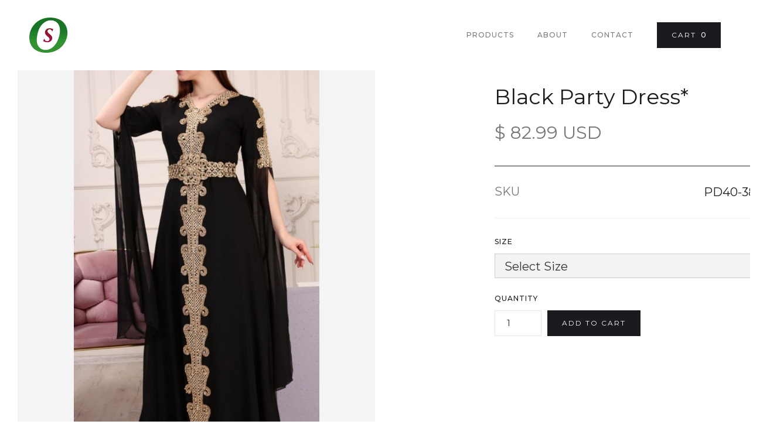

--- FILE ---
content_type: text/javascript
request_url: https://cdn.prod.website-files.com/6035cdc77397f7bcd286c584/js/webflow.schunk.912aafa47d80f196.js
body_size: 80396
content:
(self.webpackChunk=self.webpackChunk||[]).push([["216"],{12372:function(e,t,n){var r={"./af":"44445","./af.js":"44445","./ar":"8779","./ar-dz":"30230","./ar-dz.js":"30230","./ar-kw":"37885","./ar-kw.js":"37885","./ar-ly":"18449","./ar-ly.js":"18449","./ar-ma":"30721","./ar-ma.js":"30721","./ar-sa":"39707","./ar-sa.js":"39707","./ar-tn":"79625","./ar-tn.js":"79625","./ar.js":"8779","./az":"84507","./az.js":"84507","./be":"91008","./be.js":"91008","./bg":"1574","./bg.js":"1574","./bm":"60821","./bm.js":"60821","./bn":"92129","./bn-bd":"3012","./bn-bd.js":"3012","./bn.js":"92129","./bo":"64080","./bo.js":"64080","./br":"77473","./br.js":"77473","./bs":"87110","./bs.js":"87110","./ca":"43008","./ca.js":"43008","./cs":"20743","./cs.js":"20743","./cv":"35233","./cv.js":"35233","./cy":"24880","./cy.js":"24880","./da":"76103","./da.js":"76103","./de":"2781","./de-at":"54828","./de-at.js":"54828","./de-ch":"98941","./de-ch.js":"98941","./de.js":"2781","./dv":"22699","./dv.js":"22699","./el":"45997","./el.js":"45997","./en-au":"94829","./en-au.js":"94829","./en-ca":"83136","./en-ca.js":"83136","./en-gb":"55266","./en-gb.js":"55266","./en-ie":"69585","./en-ie.js":"69585","./en-il":"4793","./en-il.js":"4793","./en-in":"79131","./en-in.js":"79131","./en-nz":"19192","./en-nz.js":"19192","./en-sg":"65831","./en-sg.js":"65831","./eo":"8923","./eo.js":"8923","./es":"3905","./es-do":"84268","./es-do.js":"84268","./es-mx":"58594","./es-mx.js":"58594","./es-us":"1742","./es-us.js":"1742","./es.js":"3905","./et":"87344","./et.js":"87344","./eu":"68732","./eu.js":"68732","./fa":"33074","./fa.js":"33074","./fi":"22266","./fi.js":"22266","./fil":"29030","./fil.js":"29030","./fo":"51062","./fo.js":"51062","./fr":"21115","./fr-ca":"50255","./fr-ca.js":"50255","./fr-ch":"4946","./fr-ch.js":"4946","./fr.js":"21115","./fy":"738","./fy.js":"738","./ga":"23555","./ga.js":"23555","./gd":"62064","./gd.js":"62064","./gl":"69906","./gl.js":"69906","./gom-deva":"47743","./gom-deva.js":"47743","./gom-latn":"8219","./gom-latn.js":"8219","./gu":"47324","./gu.js":"47324","./he":"44376","./he.js":"44376","./hi":"70525","./hi.js":"70525","./hr":"74953","./hr.js":"74953","./hu":"77162","./hu.js":"77162","./hy-am":"8269","./hy-am.js":"8269","./id":"56133","./id.js":"56133","./is":"34248","./is.js":"34248","./it":"5432","./it-ch":"37968","./it-ch.js":"37968","./it.js":"5432","./ja":"60605","./ja.js":"60605","./jv":"12073","./jv.js":"12073","./ka":"99208","./ka.js":"99208","./kk":"70357","./kk.js":"70357","./km":"68406","./km.js":"68406","./kn":"58094","./kn.js":"58094","./ko":"52755","./ko.js":"52755","./ku":"36091","./ku.js":"36091","./ky":"51121","./ky.js":"51121","./lb":"9323","./lb.js":"9323","./lo":"68017","./lo.js":"68017","./lt":"28422","./lt.js":"28422","./lv":"42078","./lv.js":"42078","./me":"825","./me.js":"825","./mi":"41773","./mi.js":"41773","./mk":"60775","./mk.js":"60775","./ml":"13727","./ml.js":"13727","./mn":"97445","./mn.js":"97445","./mr":"78969","./mr.js":"78969","./ms":"26092","./ms-my":"32178","./ms-my.js":"32178","./ms.js":"26092","./mt":"80909","./mt.js":"80909","./my":"98378","./my.js":"98378","./nb":"46463","./nb.js":"46463","./ne":"89333","./ne.js":"89333","./nl":"64212","./nl-be":"87496","./nl-be.js":"87496","./nl.js":"64212","./nn":"81250","./nn.js":"81250","./oc-lnc":"1728","./oc-lnc.js":"1728","./pa-in":"82338","./pa-in.js":"82338","./pl":"25586","./pl.js":"25586","./pt":"56166","./pt-br":"63124","./pt-br.js":"63124","./pt.js":"56166","./ro":"84715","./ro.js":"84715","./ru":"59599","./ru.js":"59599","./sd":"86592","./sd.js":"86592","./se":"48916","./se.js":"48916","./si":"84228","./si.js":"84228","./sk":"17819","./sk.js":"17819","./sl":"50786","./sl.js":"50786","./sq":"4905","./sq.js":"4905","./sr":"15478","./sr-cyrl":"47955","./sr-cyrl.js":"47955","./sr.js":"15478","./ss":"43220","./ss.js":"43220","./sv":"22591","./sv.js":"22591","./sw":"42626","./sw.js":"42626","./ta":"59138","./ta.js":"59138","./te":"91821","./te.js":"91821","./tet":"53034","./tet.js":"53034","./tg":"61561","./tg.js":"61561","./th":"20370","./th.js":"20370","./tk":"48113","./tk.js":"48113","./tl-ph":"97743","./tl-ph.js":"97743","./tlh":"85970","./tlh.js":"85970","./tr":"16267","./tr.js":"16267","./tzl":"42925","./tzl.js":"42925","./tzm":"13483","./tzm-latn":"73987","./tzm-latn.js":"73987","./tzm.js":"13483","./ug-cn":"2433","./ug-cn.js":"2433","./uk":"7451","./uk.js":"7451","./ur":"30097","./ur.js":"30097","./uz":"24174","./uz-latn":"41928","./uz-latn.js":"41928","./uz.js":"24174","./vi":"73780","./vi.js":"73780","./x-pseudo":"10391","./x-pseudo.js":"10391","./yo":"35775","./yo.js":"35775","./zh-cn":"20635","./zh-cn.js":"20635","./zh-hk":"84000","./zh-hk.js":"84000","./zh-mo":"30360","./zh-mo.js":"30360","./zh-tw":"64314","./zh-tw.js":"64314"};function i(e){return n(o(e))}function o(e){if(!n.o(r,e)){var t=Error("Cannot find module '"+e+"'");throw t.code="MODULE_NOT_FOUND",t}return r[e]}i.keys=function(){return Object.keys(r)},i.resolve=o,e.exports=i,i.id=12372},95487:function(){"use strict";window.tram=function(e){function t(e,t){return(new U.Bare).init(e,t)}function n(e){var t=parseInt(e.slice(1),16);return[t>>16&255,t>>8&255,255&t]}function r(e,t,n){return"#"+(0x1000000|e<<16|t<<8|n).toString(16).slice(1)}function i(){}function o(e,t,n){if(void 0!==t&&(n=t),void 0===e)return n;var r=n;return X.test(e)||!Q.test(e)?r=parseInt(e,10):Q.test(e)&&(r=1e3*parseFloat(e)),0>r&&(r=0),r==r?r:n}function a(e){G.debug&&window&&window.console.warn(e)}var u,s,l,c=function(e,t,n){function r(e){return"object"==typeof e}function i(e){return"function"==typeof e}function o(){}return function a(u,s){function l(){var e=new c;return i(e.init)&&e.init.apply(e,arguments),e}function c(){}s===n&&(s=u,u=Object),l.Bare=c;var d,f=o[e]=u[e],E=c[e]=l[e]=new o;return E.constructor=l,l.mixin=function(t){return c[e]=l[e]=a(l,t)[e],l},l.open=function(e){if(d={},i(e)?d=e.call(l,E,f,l,u):r(e)&&(d=e),r(d))for(var n in d)t.call(d,n)&&(E[n]=d[n]);return i(E.init)||(E.init=u),l},l.open(s)}}("prototype",{}.hasOwnProperty),d={ease:["ease",function(e,t,n,r){var i=(e/=r)*e,o=i*e;return t+n*(-2.75*o*i+11*i*i+-15.5*o+8*i+.25*e)}],"ease-in":["ease-in",function(e,t,n,r){var i=(e/=r)*e,o=i*e;return t+n*(-1*o*i+3*i*i+-3*o+2*i)}],"ease-out":["ease-out",function(e,t,n,r){var i=(e/=r)*e,o=i*e;return t+n*(.3*o*i+-1.6*i*i+2.2*o+-1.8*i+1.9*e)}],"ease-in-out":["ease-in-out",function(e,t,n,r){var i=(e/=r)*e,o=i*e;return t+n*(2*o*i+-5*i*i+2*o+2*i)}],linear:["linear",function(e,t,n,r){return n*e/r+t}],"ease-in-quad":["cubic-bezier(0.550, 0.085, 0.680, 0.530)",function(e,t,n,r){return n*(e/=r)*e+t}],"ease-out-quad":["cubic-bezier(0.250, 0.460, 0.450, 0.940)",function(e,t,n,r){return-n*(e/=r)*(e-2)+t}],"ease-in-out-quad":["cubic-bezier(0.455, 0.030, 0.515, 0.955)",function(e,t,n,r){return(e/=r/2)<1?n/2*e*e+t:-n/2*(--e*(e-2)-1)+t}],"ease-in-cubic":["cubic-bezier(0.550, 0.055, 0.675, 0.190)",function(e,t,n,r){return n*(e/=r)*e*e+t}],"ease-out-cubic":["cubic-bezier(0.215, 0.610, 0.355, 1)",function(e,t,n,r){return n*((e=e/r-1)*e*e+1)+t}],"ease-in-out-cubic":["cubic-bezier(0.645, 0.045, 0.355, 1)",function(e,t,n,r){return(e/=r/2)<1?n/2*e*e*e+t:n/2*((e-=2)*e*e+2)+t}],"ease-in-quart":["cubic-bezier(0.895, 0.030, 0.685, 0.220)",function(e,t,n,r){return n*(e/=r)*e*e*e+t}],"ease-out-quart":["cubic-bezier(0.165, 0.840, 0.440, 1)",function(e,t,n,r){return-n*((e=e/r-1)*e*e*e-1)+t}],"ease-in-out-quart":["cubic-bezier(0.770, 0, 0.175, 1)",function(e,t,n,r){return(e/=r/2)<1?n/2*e*e*e*e+t:-n/2*((e-=2)*e*e*e-2)+t}],"ease-in-quint":["cubic-bezier(0.755, 0.050, 0.855, 0.060)",function(e,t,n,r){return n*(e/=r)*e*e*e*e+t}],"ease-out-quint":["cubic-bezier(0.230, 1, 0.320, 1)",function(e,t,n,r){return n*((e=e/r-1)*e*e*e*e+1)+t}],"ease-in-out-quint":["cubic-bezier(0.860, 0, 0.070, 1)",function(e,t,n,r){return(e/=r/2)<1?n/2*e*e*e*e*e+t:n/2*((e-=2)*e*e*e*e+2)+t}],"ease-in-sine":["cubic-bezier(0.470, 0, 0.745, 0.715)",function(e,t,n,r){return-n*Math.cos(e/r*(Math.PI/2))+n+t}],"ease-out-sine":["cubic-bezier(0.390, 0.575, 0.565, 1)",function(e,t,n,r){return n*Math.sin(e/r*(Math.PI/2))+t}],"ease-in-out-sine":["cubic-bezier(0.445, 0.050, 0.550, 0.950)",function(e,t,n,r){return-n/2*(Math.cos(Math.PI*e/r)-1)+t}],"ease-in-expo":["cubic-bezier(0.950, 0.050, 0.795, 0.035)",function(e,t,n,r){return 0===e?t:n*Math.pow(2,10*(e/r-1))+t}],"ease-out-expo":["cubic-bezier(0.190, 1, 0.220, 1)",function(e,t,n,r){return e===r?t+n:n*(-Math.pow(2,-10*e/r)+1)+t}],"ease-in-out-expo":["cubic-bezier(1, 0, 0, 1)",function(e,t,n,r){return 0===e?t:e===r?t+n:(e/=r/2)<1?n/2*Math.pow(2,10*(e-1))+t:n/2*(-Math.pow(2,-10*--e)+2)+t}],"ease-in-circ":["cubic-bezier(0.600, 0.040, 0.980, 0.335)",function(e,t,n,r){return-n*(Math.sqrt(1-(e/=r)*e)-1)+t}],"ease-out-circ":["cubic-bezier(0.075, 0.820, 0.165, 1)",function(e,t,n,r){return n*Math.sqrt(1-(e=e/r-1)*e)+t}],"ease-in-out-circ":["cubic-bezier(0.785, 0.135, 0.150, 0.860)",function(e,t,n,r){return(e/=r/2)<1?-n/2*(Math.sqrt(1-e*e)-1)+t:n/2*(Math.sqrt(1-(e-=2)*e)+1)+t}],"ease-in-back":["cubic-bezier(0.600, -0.280, 0.735, 0.045)",function(e,t,n,r,i){return void 0===i&&(i=1.70158),n*(e/=r)*e*((i+1)*e-i)+t}],"ease-out-back":["cubic-bezier(0.175, 0.885, 0.320, 1.275)",function(e,t,n,r,i){return void 0===i&&(i=1.70158),n*((e=e/r-1)*e*((i+1)*e+i)+1)+t}],"ease-in-out-back":["cubic-bezier(0.680, -0.550, 0.265, 1.550)",function(e,t,n,r,i){return void 0===i&&(i=1.70158),(e/=r/2)<1?n/2*e*e*(((i*=1.525)+1)*e-i)+t:n/2*((e-=2)*e*(((i*=1.525)+1)*e+i)+2)+t}]},f={"ease-in-back":"cubic-bezier(0.600, 0, 0.735, 0.045)","ease-out-back":"cubic-bezier(0.175, 0.885, 0.320, 1)","ease-in-out-back":"cubic-bezier(0.680, 0, 0.265, 1)"},E=window,m="bkwld-tram",_=/[\-\.0-9]/g,p=/[A-Z]/,T="number",h=/^(rgb|#)/,A=/(em|cm|mm|in|pt|pc|px)$/,g=/(em|cm|mm|in|pt|pc|px|%)$/,y=/(deg|rad|turn)$/,R="unitless",O=/(all|none) 0s ease 0s/,C=/^(width|height)$/,S=document.createElement("a"),b=["Webkit","Moz","O","ms"],I=["-webkit-","-moz-","-o-","-ms-"],N=function(e){if(e in S.style)return{dom:e,css:e};var t,n,r="",i=e.split("-");for(t=0;t<i.length;t++)r+=i[t].charAt(0).toUpperCase()+i[t].slice(1);for(t=0;t<b.length;t++)if((n=b[t]+r)in S.style)return{dom:n,css:I[t]+e}},P=t.support={bind:Function.prototype.bind,transform:N("transform"),transition:N("transition"),backface:N("backface-visibility"),timing:N("transition-timing-function")};if(P.transition){var D=P.timing.dom;if(S.style[D]=d["ease-in-back"][0],!S.style[D])for(var v in f)d[v][0]=f[v]}var M=t.frame=(u=E.requestAnimationFrame||E.webkitRequestAnimationFrame||E.mozRequestAnimationFrame||E.oRequestAnimationFrame||E.msRequestAnimationFrame)&&P.bind?u.bind(E):function(e){E.setTimeout(e,16)},w=t.now=(l=(s=E.performance)&&(s.now||s.webkitNow||s.msNow||s.mozNow))&&P.bind?l.bind(s):Date.now||function(){return+new Date},L=c(function(t){function n(e,t){var n=function(e){for(var t=-1,n=e?e.length:0,r=[];++t<n;){var i=e[t];i&&r.push(i)}return r}((""+e).split(" ")),r=n[0];t=t||{};var i=V[r];if(!i)return a("Unsupported property: "+r);if(!t.weak||!this.props[r]){var o=i[0],u=this.props[r];return u||(u=this.props[r]=new o.Bare),u.init(this.$el,n,i,t),u}}function r(e,t,r){if(e){var a=typeof e;if(t||(this.timer&&this.timer.destroy(),this.queue=[],this.active=!1),"number"==a&&t)return this.timer=new B({duration:e,context:this,complete:i}),void(this.active=!0);if("string"==a&&t){switch(e){case"hide":s.call(this);break;case"stop":u.call(this);break;case"redraw":l.call(this);break;default:n.call(this,e,r&&r[1])}return i.call(this)}if("function"==a)return void e.call(this,this);if("object"==a){var f=0;d.call(this,e,function(e,t){e.span>f&&(f=e.span),e.stop(),e.animate(t)},function(e){"wait"in e&&(f=o(e.wait,0))}),c.call(this),f>0&&(this.timer=new B({duration:f,context:this}),this.active=!0,t&&(this.timer.complete=i));var E=this,m=!1,_={};M(function(){d.call(E,e,function(e){e.active&&(m=!0,_[e.name]=e.nextStyle)}),m&&E.$el.css(_)})}}}function i(){if(this.timer&&this.timer.destroy(),this.active=!1,this.queue.length){var e=this.queue.shift();r.call(this,e.options,!0,e.args)}}function u(e){var t;this.timer&&this.timer.destroy(),this.queue=[],this.active=!1,"string"==typeof e?(t={})[e]=1:t="object"==typeof e&&null!=e?e:this.props,d.call(this,t,f),c.call(this)}function s(){u.call(this),this.el.style.display="none"}function l(){this.el.offsetHeight}function c(){var e,t,n=[];for(e in this.upstream&&n.push(this.upstream),this.props)(t=this.props[e]).active&&n.push(t.string);n=n.join(","),this.style!==n&&(this.style=n,this.el.style[P.transition.dom]=n)}function d(e,t,r){var i,o,a,u,s=t!==f,l={};for(i in e)a=e[i],i in z?(l.transform||(l.transform={}),l.transform[i]=a):(p.test(i)&&(i=i.replace(/[A-Z]/g,function(e){return"-"+e.toLowerCase()})),i in V?l[i]=a:(u||(u={}),u[i]=a));for(i in l){if(a=l[i],!(o=this.props[i])){if(!s)continue;o=n.call(this,i)}t.call(this,o,a)}r&&u&&r.call(this,u)}function f(e){e.stop()}function E(e,t){e.set(t)}function _(e){this.$el.css(e)}function T(e,n){t[e]=function(){return this.children?h.call(this,n,arguments):(this.el&&n.apply(this,arguments),this)}}function h(e,t){var n,r=this.children.length;for(n=0;r>n;n++)e.apply(this.children[n],t);return this}t.init=function(t){if(this.$el=e(t),this.el=this.$el[0],this.props={},this.queue=[],this.style="",this.active=!1,G.keepInherited&&!G.fallback){var n=K(this.el,"transition");n&&!O.test(n)&&(this.upstream=n)}P.backface&&G.hideBackface&&q(this.el,P.backface.css,"hidden")},T("add",n),T("start",r),T("wait",function(e){e=o(e,0),this.active?this.queue.push({options:e}):(this.timer=new B({duration:e,context:this,complete:i}),this.active=!0)}),T("then",function(e){return this.active?(this.queue.push({options:e,args:arguments}),void(this.timer.complete=i)):a("No active transition timer. Use start() or wait() before then().")}),T("next",i),T("stop",u),T("set",function(e){u.call(this,e),d.call(this,e,E,_)}),T("show",function(e){"string"!=typeof e&&(e="block"),this.el.style.display=e}),T("hide",s),T("redraw",l),T("destroy",function(){u.call(this),e.removeData(this.el,m),this.$el=this.el=null})}),U=c(L,function(t){function n(t,n){var r=e.data(t,m)||e.data(t,m,new L.Bare);return r.el||r.init(t),n?r.start(n):r}t.init=function(t,r){var i=e(t);if(!i.length)return this;if(1===i.length)return n(i[0],r);var o=[];return i.each(function(e,t){o.push(n(t,r))}),this.children=o,this}}),Y=c(function(e){function t(){var e=this.get();this.update("auto");var t=this.get();return this.update(e),t}e.init=function(e,t,n,r){this.$el=e,this.el=e[0];var i,a,u,s=t[0];n[2]&&(s=n[2]),W[s]&&(s=W[s]),this.name=s,this.type=n[1],this.duration=o(t[1],this.duration,500),this.ease=(i=t[2],a=this.ease,u="ease",void 0!==a&&(u=a),i in d?i:u),this.delay=o(t[3],this.delay,0),this.span=this.duration+this.delay,this.active=!1,this.nextStyle=null,this.auto=C.test(this.name),this.unit=r.unit||this.unit||G.defaultUnit,this.angle=r.angle||this.angle||G.defaultAngle,G.fallback||r.fallback?this.animate=this.fallback:(this.animate=this.transition,this.string=this.name+" "+this.duration+"ms"+("ease"!=this.ease?" "+d[this.ease][0]:"")+(this.delay?" "+this.delay+"ms":""))},e.set=function(e){e=this.convert(e,this.type),this.update(e),this.redraw()},e.transition=function(e){this.active=!0,e=this.convert(e,this.type),this.auto&&("auto"==this.el.style[this.name]&&(this.update(this.get()),this.redraw()),"auto"==e&&(e=t.call(this))),this.nextStyle=e},e.fallback=function(e){var n=this.el.style[this.name]||this.convert(this.get(),this.type);e=this.convert(e,this.type),this.auto&&("auto"==n&&(n=this.convert(this.get(),this.type)),"auto"==e&&(e=t.call(this))),this.tween=new j({from:n,to:e,duration:this.duration,delay:this.delay,ease:this.ease,update:this.update,context:this})},e.get=function(){return K(this.el,this.name)},e.update=function(e){q(this.el,this.name,e)},e.stop=function(){(this.active||this.nextStyle)&&(this.active=!1,this.nextStyle=null,q(this.el,this.name,this.get()));var e=this.tween;e&&e.context&&e.destroy()},e.convert=function(e,t){if("auto"==e&&this.auto)return e;var n,i,o="number"==typeof e,u="string"==typeof e;switch(t){case T:if(o)return e;if(u&&""===e.replace(_,""))return+e;i="number(unitless)";break;case h:if(u){if(""===e&&this.original)return this.original;if(t.test(e))return"#"==e.charAt(0)&&7==e.length?e:((n=/rgba?\((\d+),\s*(\d+),\s*(\d+)/.exec(e))?r(n[1],n[2],n[3]):e).replace(/#(\w)(\w)(\w)$/,"#$1$1$2$2$3$3")}i="hex or rgb string";break;case A:if(o)return e+this.unit;if(u&&t.test(e))return e;i="number(px) or string(unit)";break;case g:if(o)return e+this.unit;if(u&&t.test(e))return e;i="number(px) or string(unit or %)";break;case y:if(o)return e+this.angle;if(u&&t.test(e))return e;i="number(deg) or string(angle)";break;case R:if(o||u&&g.test(e))return e;i="number(unitless) or string(unit or %)"}return a("Type warning: Expected: ["+i+"] Got: ["+typeof e+"] "+e),e},e.redraw=function(){this.el.offsetHeight}}),k=c(Y,function(e,t){e.init=function(){t.init.apply(this,arguments),this.original||(this.original=this.convert(this.get(),h))}}),F=c(Y,function(e,t){e.init=function(){t.init.apply(this,arguments),this.animate=this.fallback},e.get=function(){return this.$el[this.name]()},e.update=function(e){this.$el[this.name](e)}}),H=c(Y,function(e,t){function n(e,t){var n,r,i,o,a;for(n in e)i=(o=z[n])[0],r=o[1]||n,a=this.convert(e[n],i),t.call(this,r,a,i)}e.init=function(){t.init.apply(this,arguments),this.current||(this.current={},z.perspective&&G.perspective&&(this.current.perspective=G.perspective,q(this.el,this.name,this.style(this.current)),this.redraw()))},e.set=function(e){n.call(this,e,function(e,t){this.current[e]=t}),q(this.el,this.name,this.style(this.current)),this.redraw()},e.transition=function(e){var t=this.values(e);this.tween=new x({current:this.current,values:t,duration:this.duration,delay:this.delay,ease:this.ease});var n,r={};for(n in this.current)r[n]=n in t?t[n]:this.current[n];this.active=!0,this.nextStyle=this.style(r)},e.fallback=function(e){var t=this.values(e);this.tween=new x({current:this.current,values:t,duration:this.duration,delay:this.delay,ease:this.ease,update:this.update,context:this})},e.update=function(){q(this.el,this.name,this.style(this.current))},e.style=function(e){var t,n="";for(t in e)n+=t+"("+e[t]+") ";return n},e.values=function(e){var t,r={};return n.call(this,e,function(e,n,i){r[e]=n,void 0===this.current[e]&&(t=0,~e.indexOf("scale")&&(t=1),this.current[e]=this.convert(t,i))}),r}}),j=c(function(t){function o(){var e,t,n,r=s.length;if(r)for(M(o),t=w(),e=r;e--;)(n=s[e])&&n.render(t)}var u={ease:d.ease[1],from:0,to:1};t.init=function(e){this.duration=e.duration||0,this.delay=e.delay||0;var t=e.ease||u.ease;d[t]&&(t=d[t][1]),"function"!=typeof t&&(t=u.ease),this.ease=t,this.update=e.update||i,this.complete=e.complete||i,this.context=e.context||this,this.name=e.name;var n=e.from,r=e.to;void 0===n&&(n=u.from),void 0===r&&(r=u.to),this.unit=e.unit||"","number"==typeof n&&"number"==typeof r?(this.begin=n,this.change=r-n):this.format(r,n),this.value=this.begin+this.unit,this.start=w(),!1!==e.autoplay&&this.play()},t.play=function(){this.active||(this.start||(this.start=w()),this.active=!0,1===s.push(this)&&M(o))},t.stop=function(){var t,n;this.active&&(this.active=!1,(n=e.inArray(this,s))>=0&&(t=s.slice(n+1),s.length=n,t.length&&(s=s.concat(t))))},t.render=function(e){var t,n=e-this.start;if(this.delay){if(n<=this.delay)return;n-=this.delay}if(n<this.duration){var i,o,a=this.ease(n,0,1,this.duration);return t=this.startRGB?(i=this.startRGB,o=this.endRGB,r(i[0]+a*(o[0]-i[0]),i[1]+a*(o[1]-i[1]),i[2]+a*(o[2]-i[2]))):Math.round((this.begin+a*this.change)*l)/l,this.value=t+this.unit,void this.update.call(this.context,this.value)}t=this.endHex||this.begin+this.change,this.value=t+this.unit,this.update.call(this.context,this.value),this.complete.call(this.context),this.destroy()},t.format=function(e,t){if(t+="","#"==(e+="").charAt(0))return this.startRGB=n(t),this.endRGB=n(e),this.endHex=e,this.begin=0,void(this.change=1);if(!this.unit){var r=t.replace(_,"");r!==e.replace(_,"")&&a("Units do not match [tween]: "+t+", "+e),this.unit=r}t=parseFloat(t),e=parseFloat(e),this.begin=this.value=t,this.change=e-t},t.destroy=function(){this.stop(),this.context=null,this.ease=this.update=this.complete=i};var s=[],l=1e3}),B=c(j,function(e){e.init=function(e){this.duration=e.duration||0,this.complete=e.complete||i,this.context=e.context,this.play()},e.render=function(e){e-this.start<this.duration||(this.complete.call(this.context),this.destroy())}}),x=c(j,function(e,t){e.init=function(e){var t,n;for(t in this.context=e.context,this.update=e.update,this.tweens=[],this.current=e.current,e.values)n=e.values[t],this.current[t]!==n&&this.tweens.push(new j({name:t,from:this.current[t],to:n,duration:e.duration,delay:e.delay,ease:e.ease,autoplay:!1}));this.play()},e.render=function(e){var t,n,r=this.tweens.length,i=!1;for(t=r;t--;)(n=this.tweens[t]).context&&(n.render(e),this.current[n.name]=n.value,i=!0);return i?void(this.update&&this.update.call(this.context)):this.destroy()},e.destroy=function(){if(t.destroy.call(this),this.tweens){var e;for(e=this.tweens.length;e--;)this.tweens[e].destroy();this.tweens=null,this.current=null}}}),G=t.config={debug:!1,defaultUnit:"px",defaultAngle:"deg",keepInherited:!1,hideBackface:!1,perspective:"",fallback:!P.transition,agentTests:[]};t.fallback=function(e){if(!P.transition)return G.fallback=!0;G.agentTests.push("("+e+")");var t=RegExp(G.agentTests.join("|"),"i");G.fallback=t.test(navigator.userAgent)},t.fallback("6.0.[2-5] Safari"),t.tween=function(e){return new j(e)},t.delay=function(e,t,n){return new B({complete:t,duration:e,context:n})},e.fn.tram=function(e){return t.call(null,this,e)};var q=e.style,K=e.css,W={transform:P.transform&&P.transform.css},V={color:[k,h],background:[k,h,"background-color"],"outline-color":[k,h],"border-color":[k,h],"border-top-color":[k,h],"border-right-color":[k,h],"border-bottom-color":[k,h],"border-left-color":[k,h],"border-width":[Y,A],"border-top-width":[Y,A],"border-right-width":[Y,A],"border-bottom-width":[Y,A],"border-left-width":[Y,A],"border-spacing":[Y,A],"letter-spacing":[Y,A],margin:[Y,A],"margin-top":[Y,A],"margin-right":[Y,A],"margin-bottom":[Y,A],"margin-left":[Y,A],padding:[Y,A],"padding-top":[Y,A],"padding-right":[Y,A],"padding-bottom":[Y,A],"padding-left":[Y,A],"outline-width":[Y,A],opacity:[Y,T],top:[Y,g],right:[Y,g],bottom:[Y,g],left:[Y,g],"font-size":[Y,g],"text-indent":[Y,g],"word-spacing":[Y,g],width:[Y,g],"min-width":[Y,g],"max-width":[Y,g],height:[Y,g],"min-height":[Y,g],"max-height":[Y,g],"line-height":[Y,R],"scroll-top":[F,T,"scrollTop"],"scroll-left":[F,T,"scrollLeft"]},z={};P.transform&&(V.transform=[H],z={x:[g,"translateX"],y:[g,"translateY"],rotate:[y],rotateX:[y],rotateY:[y],scale:[T],scaleX:[T],scaleY:[T],skew:[y],skewX:[y],skewY:[y]}),P.transform&&P.backface&&(z.z=[g,"translateZ"],z.rotateZ=[y],z.scaleZ=[T],z.perspective=[A]);var X=/ms/,Q=/s|\./;return e.tram=t}(window.jQuery)},35756:function(e,t,n){"use strict";var r,i,o,a,u,s,l,c,d,f,E,m,_,p,T,h,A,g,y,R,O=window.$,C=n(95487)&&O.tram;(r={}).VERSION="1.6.0-Webflow",i={},o=Array.prototype,a=Object.prototype,u=Function.prototype,o.push,s=o.slice,o.concat,a.toString,l=a.hasOwnProperty,c=o.forEach,d=o.map,o.reduce,o.reduceRight,f=o.filter,o.every,E=o.some,m=o.indexOf,o.lastIndexOf,_=Object.keys,u.bind,p=r.each=r.forEach=function(e,t,n){if(null==e)return e;if(c&&e.forEach===c)e.forEach(t,n);else if(e.length===+e.length){for(var o=0,a=e.length;o<a;o++)if(t.call(n,e[o],o,e)===i)return}else for(var u=r.keys(e),o=0,a=u.length;o<a;o++)if(t.call(n,e[u[o]],u[o],e)===i)return;return e},r.map=r.collect=function(e,t,n){var r=[];return null==e?r:d&&e.map===d?e.map(t,n):(p(e,function(e,i,o){r.push(t.call(n,e,i,o))}),r)},r.find=r.detect=function(e,t,n){var r;return T(e,function(e,i,o){if(t.call(n,e,i,o))return r=e,!0}),r},r.filter=r.select=function(e,t,n){var r=[];return null==e?r:f&&e.filter===f?e.filter(t,n):(p(e,function(e,i,o){t.call(n,e,i,o)&&r.push(e)}),r)},T=r.some=r.any=function(e,t,n){t||(t=r.identity);var o=!1;return null==e?o:E&&e.some===E?e.some(t,n):(p(e,function(e,r,a){if(o||(o=t.call(n,e,r,a)))return i}),!!o)},r.contains=r.include=function(e,t){return null!=e&&(m&&e.indexOf===m?-1!=e.indexOf(t):T(e,function(e){return e===t}))},r.delay=function(e,t){var n=s.call(arguments,2);return setTimeout(function(){return e.apply(null,n)},t)},r.defer=function(e){return r.delay.apply(r,[e,1].concat(s.call(arguments,1)))},r.throttle=function(e){var t,n,r;return function(){t||(t=!0,n=arguments,r=this,C.frame(function(){t=!1,e.apply(r,n)}))}},r.debounce=function(e,t,n){var i,o,a,u,s,l=function(){var c=r.now()-u;c<t?i=setTimeout(l,t-c):(i=null,n||(s=e.apply(a,o),a=o=null))};return function(){a=this,o=arguments,u=r.now();var c=n&&!i;return i||(i=setTimeout(l,t)),c&&(s=e.apply(a,o),a=o=null),s}},r.defaults=function(e){if(!r.isObject(e))return e;for(var t=1,n=arguments.length;t<n;t++){var i=arguments[t];for(var o in i)void 0===e[o]&&(e[o]=i[o])}return e},r.keys=function(e){if(!r.isObject(e))return[];if(_)return _(e);var t=[];for(var n in e)r.has(e,n)&&t.push(n);return t},r.has=function(e,t){return l.call(e,t)},r.isObject=function(e){return e===Object(e)},r.now=Date.now||function(){return new Date().getTime()},r.templateSettings={evaluate:/<%([\s\S]+?)%>/g,interpolate:/<%=([\s\S]+?)%>/g,escape:/<%-([\s\S]+?)%>/g},h=/(.)^/,A={"'":"'","\\":"\\","\r":"r","\n":"n","\u2028":"u2028","\u2029":"u2029"},g=/\\|'|\r|\n|\u2028|\u2029/g,y=function(e){return"\\"+A[e]},R=/^\s*(\w|\$)+\s*$/,r.template=function(e,t,n){!t&&n&&(t=n);var i,o=RegExp([((t=r.defaults({},t,r.templateSettings)).escape||h).source,(t.interpolate||h).source,(t.evaluate||h).source].join("|")+"|$","g"),a=0,u="__p+='";e.replace(o,function(t,n,r,i,o){return u+=e.slice(a,o).replace(g,y),a=o+t.length,n?u+="'+\n((__t=("+n+"))==null?'':_.escape(__t))+\n'":r?u+="'+\n((__t=("+r+"))==null?'':__t)+\n'":i&&(u+="';\n"+i+"\n__p+='"),t}),u+="';\n";var s=t.variable;if(s){if(!R.test(s))throw Error("variable is not a bare identifier: "+s)}else u="with(obj||{}){\n"+u+"}\n",s="obj";u="var __t,__p='',__j=Array.prototype.join,print=function(){__p+=__j.call(arguments,'');};\n"+u+"return __p;\n";try{i=Function(t.variable||"obj","_",u)}catch(e){throw e.source=u,e}var l=function(e){return i.call(this,e,r)};return l.source="function("+s+"){\n"+u+"}",l},e.exports=r},9461:function(e,t,n){"use strict";var r=n(43949);r.define("brand",e.exports=function(e){var t,n={},i=document,o=e("html"),a=e("body"),u=window.location,s=/PhantomJS/i.test(navigator.userAgent),l="fullscreenchange webkitfullscreenchange mozfullscreenchange msfullscreenchange";function c(){var n=i.fullScreen||i.mozFullScreen||i.webkitIsFullScreen||i.msFullscreenElement||!!i.webkitFullscreenElement;e(t).attr("style",n?"display: none !important;":"")}function d(){var e=a.children(".w-webflow-badge"),n=e.length&&e.get(0)===t,i=r.env("editor");if(n){i&&e.remove();return}e.length&&e.remove(),i||a.append(t)}return n.ready=function(){var n,r,a,f=o.attr("data-wf-status"),E=o.attr("data-wf-domain")||"";/\.webflow\.io$/i.test(E)&&u.hostname!==E&&(f=!0),f&&!s&&(t=t||(n=e('<a class="w-webflow-badge"></a>').attr("href","https://webflow.com?utm_campaign=brandjs"),r=e("<img>").attr("src","https://d3e54v103j8qbb.cloudfront.net/img/webflow-badge-icon-d2.89e12c322e.svg").attr("alt","").css({marginRight:"4px",width:"26px"}),a=e("<img>").attr("src","https://d3e54v103j8qbb.cloudfront.net/img/webflow-badge-text-d2.c82cec3b78.svg").attr("alt","Made in Webflow"),n.append(r,a),n[0]),d(),setTimeout(d,500),e(i).off(l,c).on(l,c))},n})},60322:function(e,t,n){"use strict";var r=n(43949);r.define("edit",e.exports=function(e,t,n){if(n=n||{},(r.env("test")||r.env("frame"))&&!n.fixture&&!function(){try{return!!(window.top.__Cypress__||window.PLAYWRIGHT_TEST)}catch(e){return!1}}())return{exit:1};var i,o=e(window),a=e(document.documentElement),u=document.location,s="hashchange",l=n.load||function(){var t,n,r;i=!0,window.WebflowEditor=!0,o.off(s,d),t=function(t){var n;e.ajax({url:E("https://editor-api.webflow.com/api/editor/view"),data:{siteId:a.attr("data-wf-site")},xhrFields:{withCredentials:!0},dataType:"json",crossDomain:!0,success:(n=t,function(t){var r,i,o;if(!t)return void console.error("Could not load editor data");t.thirdPartyCookiesSupported=n,i=(r=t.scriptPath).indexOf("//")>=0?r:E("https://editor-api.webflow.com"+r),o=function(){window.WebflowEditor(t)},e.ajax({type:"GET",url:i,dataType:"script",cache:!0}).then(o,f)})})},(n=window.document.createElement("iframe")).src="https://webflow.com/site/third-party-cookie-check.html",n.style.display="none",n.sandbox="allow-scripts allow-same-origin",r=function(e){"WF_third_party_cookies_unsupported"===e.data?(m(n,r),t(!1)):"WF_third_party_cookies_supported"===e.data&&(m(n,r),t(!0))},n.onerror=function(){m(n,r),t(!1)},window.addEventListener("message",r,!1),window.document.body.appendChild(n)},c=!1;try{c=localStorage&&localStorage.getItem&&localStorage.getItem("WebflowEditor")}catch(e){}function d(){!i&&/\?edit/.test(u.hash)&&l()}function f(e,t,n){throw console.error("Could not load editor script: "+t),n}function E(e){return e.replace(/([^:])\/\//g,"$1/")}function m(e,t){window.removeEventListener("message",t,!1),e.remove()}return/[?&](update)(?:[=&?]|$)/.test(u.search)||/\?update$/.test(u.href)?function(){var e=document.documentElement,t=e.getAttribute("data-wf-site"),n=e.getAttribute("data-wf-page"),r=e.getAttribute("data-wf-item-slug"),i=e.getAttribute("data-wf-collection"),o=e.getAttribute("data-wf-domain");if(t&&n){var a="pageId="+n+"&mode=edit";a+="&simulateRole=editor",r&&i&&o&&(a+="&domain="+encodeURIComponent(o)+"&itemSlug="+encodeURIComponent(r)+"&collectionId="+i),window.location.href="https://webflow.com/external/designer/"+t+"?"+a}}():c?l():u.search?(/[?&](edit)(?:[=&?]|$)/.test(u.search)||/\?edit$/.test(u.href))&&l():o.on(s,d).triggerHandler(s),{}})},12338:function(e,t,n){"use strict";n(43949).define("focus-visible",e.exports=function(){return{ready:function(){if("undefined"!=typeof document)try{document.querySelector(":focus-visible")}catch(e){!function(e){var t=!0,n=!1,r=null,i={text:!0,search:!0,url:!0,tel:!0,email:!0,password:!0,number:!0,date:!0,month:!0,week:!0,time:!0,datetime:!0,"datetime-local":!0};function o(e){return!!e&&e!==document&&"HTML"!==e.nodeName&&"BODY"!==e.nodeName&&"classList"in e&&"contains"in e.classList}function a(e){e.getAttribute("data-wf-focus-visible")||e.setAttribute("data-wf-focus-visible","true")}function u(){t=!1}function s(){document.addEventListener("mousemove",l),document.addEventListener("mousedown",l),document.addEventListener("mouseup",l),document.addEventListener("pointermove",l),document.addEventListener("pointerdown",l),document.addEventListener("pointerup",l),document.addEventListener("touchmove",l),document.addEventListener("touchstart",l),document.addEventListener("touchend",l)}function l(e){e.target.nodeName&&"html"===e.target.nodeName.toLowerCase()||(t=!1,document.removeEventListener("mousemove",l),document.removeEventListener("mousedown",l),document.removeEventListener("mouseup",l),document.removeEventListener("pointermove",l),document.removeEventListener("pointerdown",l),document.removeEventListener("pointerup",l),document.removeEventListener("touchmove",l),document.removeEventListener("touchstart",l),document.removeEventListener("touchend",l))}document.addEventListener("keydown",function(n){n.metaKey||n.altKey||n.ctrlKey||(o(e.activeElement)&&a(e.activeElement),t=!0)},!0),document.addEventListener("mousedown",u,!0),document.addEventListener("pointerdown",u,!0),document.addEventListener("touchstart",u,!0),document.addEventListener("visibilitychange",function(){"hidden"===document.visibilityState&&(n&&(t=!0),s())},!0),s(),e.addEventListener("focus",function(e){if(o(e.target)){var n,r,u;(t||(r=(n=e.target).type,"INPUT"===(u=n.tagName)&&i[r]&&!n.readOnly||"TEXTAREA"===u&&!n.readOnly||n.isContentEditable||0))&&a(e.target)}},!0),e.addEventListener("blur",function(e){if(o(e.target)&&e.target.hasAttribute("data-wf-focus-visible")){var t;n=!0,window.clearTimeout(r),r=window.setTimeout(function(){n=!1},100),(t=e.target).getAttribute("data-wf-focus-visible")&&t.removeAttribute("data-wf-focus-visible")}},!0)}(document)}}}})},8334:function(e,t,n){"use strict";var r=n(43949);r.define("focus",e.exports=function(){var e=[],t=!1;function n(n){t&&(n.preventDefault(),n.stopPropagation(),n.stopImmediatePropagation(),e.unshift(n))}function i(n){var r,i;i=(r=n.target).tagName,(/^a$/i.test(i)&&null!=r.href||/^(button|textarea)$/i.test(i)&&!0!==r.disabled||/^input$/i.test(i)&&/^(button|reset|submit|radio|checkbox)$/i.test(r.type)&&!r.disabled||!/^(button|input|textarea|select|a)$/i.test(i)&&!Number.isNaN(Number.parseFloat(r.tabIndex))||/^audio$/i.test(i)||/^video$/i.test(i)&&!0===r.controls)&&(t=!0,setTimeout(()=>{for(t=!1,n.target.focus();e.length>0;){var r=e.pop();r.target.dispatchEvent(new MouseEvent(r.type,r))}},0))}return{ready:function(){"undefined"!=typeof document&&document.body.hasAttribute("data-wf-focus-within")&&r.env.safari&&(document.addEventListener("mousedown",i,!0),document.addEventListener("mouseup",n,!0),document.addEventListener("click",n,!0))}}})},7199:function(e){"use strict";var t=window.jQuery,n={},r=[],i=".w-ix",o={reset:function(e,t){t.__wf_intro=null},intro:function(e,r){r.__wf_intro||(r.__wf_intro=!0,t(r).triggerHandler(n.types.INTRO))},outro:function(e,r){r.__wf_intro&&(r.__wf_intro=null,t(r).triggerHandler(n.types.OUTRO))}};n.triggers={},n.types={INTRO:"w-ix-intro"+i,OUTRO:"w-ix-outro"+i},n.init=function(){for(var e=r.length,i=0;i<e;i++){var a=r[i];a[0](0,a[1])}r=[],t.extend(n.triggers,o)},n.async=function(){for(var e in o){var t=o[e];o.hasOwnProperty(e)&&(n.triggers[e]=function(e,n){r.push([t,n])})}},n.async(),e.exports=n},65134:function(e,t,n){"use strict";var r=n(7199);function i(e,t){var n=document.createEvent("CustomEvent");n.initCustomEvent(t,!0,!0,null),e.dispatchEvent(n)}var o=window.jQuery,a={},u=".w-ix";a.triggers={},a.types={INTRO:"w-ix-intro"+u,OUTRO:"w-ix-outro"+u},o.extend(a.triggers,{reset:function(e,t){r.triggers.reset(e,t)},intro:function(e,t){r.triggers.intro(e,t),i(t,"COMPONENT_ACTIVE")},outro:function(e,t){r.triggers.outro(e,t),i(t,"COMPONENT_INACTIVE")}}),e.exports=a},43949:function(e,t,n){"use strict";var r,i,o={},a={},u=[],s=window.Webflow||[],l=window.jQuery,c=l(window),d=l(document),f=l.isFunction,E=o._=n(35756),m=o.tram=n(95487)&&l.tram,_=!1,p=!1;function T(e){o.env()&&(f(e.design)&&c.on("__wf_design",e.design),f(e.preview)&&c.on("__wf_preview",e.preview)),f(e.destroy)&&c.on("__wf_destroy",e.destroy),e.ready&&f(e.ready)&&function(e){if(_)return e.ready();E.contains(u,e.ready)||u.push(e.ready)}(e)}function h(e){var t;f(e.design)&&c.off("__wf_design",e.design),f(e.preview)&&c.off("__wf_preview",e.preview),f(e.destroy)&&c.off("__wf_destroy",e.destroy),e.ready&&f(e.ready)&&(t=e,u=E.filter(u,function(e){return e!==t.ready}))}m.config.hideBackface=!1,m.config.keepInherited=!0,o.define=function(e,t,n){a[e]&&h(a[e]);var r=a[e]=t(l,E,n)||{};return T(r),r},o.require=function(e){return a[e]},o.push=function(e){if(_){f(e)&&e();return}s.push(e)},o.env=function(e){var t=window.__wf_design,n=void 0!==t;return e?"design"===e?n&&t:"preview"===e?n&&!t:"slug"===e?n&&window.__wf_slug:"editor"===e?window.WebflowEditor:"test"===e?window.__wf_test:"frame"===e?window!==window.top:void 0:n};var A=navigator.userAgent.toLowerCase(),g=o.env.touch="ontouchstart"in window||window.DocumentTouch&&document instanceof window.DocumentTouch,y=o.env.chrome=/chrome/.test(A)&&/Google/.test(navigator.vendor)&&parseInt(A.match(/chrome\/(\d+)\./)[1],10),R=o.env.ios=/(ipod|iphone|ipad)/.test(A);o.env.safari=/safari/.test(A)&&!y&&!R,g&&d.on("touchstart mousedown",function(e){r=e.target}),o.validClick=g?function(e){return e===r||l.contains(e,r)}:function(){return!0};var O="resize.webflow orientationchange.webflow load.webflow",C="scroll.webflow "+O;function S(e,t){var n=[],r={};return r.up=E.throttle(function(e){E.each(n,function(t){t(e)})}),e&&t&&e.on(t,r.up),r.on=function(e){"function"==typeof e&&(E.contains(n,e)||n.push(e))},r.off=function(e){if(!arguments.length){n=[];return}n=E.filter(n,function(t){return t!==e})},r}function b(e){f(e)&&e()}function I(){i&&(i.reject(),c.off("load",i.resolve)),i=new l.Deferred,c.on("load",i.resolve)}o.resize=S(c,O),o.scroll=S(c,C),o.redraw=S(),o.location=function(e){window.location=e},o.env()&&(o.location=function(){}),o.ready=function(){_=!0,p?(p=!1,E.each(a,T)):E.each(u,b),E.each(s,b),o.resize.up()},o.load=function(e){i.then(e)},o.destroy=function(e){e=e||{},p=!0,c.triggerHandler("__wf_destroy"),null!=e.domready&&(_=e.domready),E.each(a,h),o.resize.off(),o.scroll.off(),o.redraw.off(),u=[],s=[],"pending"===i.state()&&I()},l(o.ready),I(),e.exports=window.Webflow=o},27624:function(e,t,n){"use strict";var r=n(43949);r.define("links",e.exports=function(e,t){var n,i,o,a={},u=e(window),s=r.env(),l=window.location,c=document.createElement("a"),d="w--current",f=/index\.(html|php)$/,E=/\/$/;function m(){var e=u.scrollTop(),n=u.height();t.each(i,function(t){if(!t.link.attr("hreflang")){var r=t.link,i=t.sec,o=i.offset().top,a=i.outerHeight(),u=.5*n,s=i.is(":visible")&&o+a-u>=e&&o+u<=e+n;t.active!==s&&(t.active=s,_(r,d,s))}})}function _(e,t,n){var r=e.hasClass(t);(!n||!r)&&(n||r)&&(n?e.addClass(t):e.removeClass(t))}return a.ready=a.design=a.preview=function(){n=s&&r.env("design"),o=r.env("slug")||l.pathname||"",r.scroll.off(m),i=[];for(var t=document.links,a=0;a<t.length;++a)!function(t){if(!t.getAttribute("hreflang")){var r=n&&t.getAttribute("href-disabled")||t.getAttribute("href");if(c.href=r,!(r.indexOf(":")>=0)){var a=e(t);if(c.hash.length>1&&c.host+c.pathname===l.host+l.pathname){if(!/^#[a-zA-Z0-9\-\_]+$/.test(c.hash))return;var u=e(c.hash);u.length&&i.push({link:a,sec:u,active:!1});return}"#"!==r&&""!==r&&_(a,d,!s&&c.href===l.href||r===o||f.test(r)&&E.test(o))}}}(t[a]);i.length&&(r.scroll.on(m),m())},a})},30286:function(e,t,n){"use strict";var r=n(43949);r.define("scroll",e.exports=function(e){var t={WF_CLICK_EMPTY:"click.wf-empty-link",WF_CLICK_SCROLL:"click.wf-scroll"},n=window.location,i=!function(){try{return!!window.frameElement}catch(e){return!0}}()?window.history:null,o=e(window),a=e(document),u=e(document.body),s=window.requestAnimationFrame||window.mozRequestAnimationFrame||window.webkitRequestAnimationFrame||function(e){window.setTimeout(e,15)},l=r.env("editor")?".w-editor-body":"body",c="header, "+l+" > .header, "+l+" > .w-nav:not([data-no-scroll])",d='a[href="#"]',f='a[href*="#"]:not(.w-tab-link):not('+d+")",E=document.createElement("style");E.appendChild(document.createTextNode('.wf-force-outline-none[tabindex="-1"]:focus{outline:none;}'));var m=/^#[a-zA-Z0-9][\w:.-]*$/;let _="function"==typeof window.matchMedia&&window.matchMedia("(prefers-reduced-motion: reduce)");function p(e,t){var n;switch(t){case"add":(n=e.attr("tabindex"))?e.attr("data-wf-tabindex-swap",n):e.attr("tabindex","-1");break;case"remove":(n=e.attr("data-wf-tabindex-swap"))?(e.attr("tabindex",n),e.removeAttr("data-wf-tabindex-swap")):e.removeAttr("tabindex")}e.toggleClass("wf-force-outline-none","add"===t)}function T(t){var a=t.currentTarget;if(!(r.env("design")||window.$.mobile&&/(?:^|\s)ui-link(?:$|\s)/.test(a.className))){var l=m.test(a.hash)&&a.host+a.pathname===n.host+n.pathname?a.hash:"";if(""!==l){var d,f=e(l);f.length&&(t&&(t.preventDefault(),t.stopPropagation()),d=l,n.hash!==d&&i&&i.pushState&&!(r.env.chrome&&"file:"===n.protocol)&&(i.state&&i.state.hash)!==d&&i.pushState({hash:d},"",d),window.setTimeout(function(){!function(t,n){var r=o.scrollTop(),i=function(t){var n=e(c),r="fixed"===n.css("position")?n.outerHeight():0,i=t.offset().top-r;if("mid"===t.data("scroll")){var a=o.height()-r,u=t.outerHeight();u<a&&(i-=Math.round((a-u)/2))}return i}(t);if(r!==i){var a=function(e,t,n){if("none"===document.body.getAttribute("data-wf-scroll-motion")||_.matches)return 0;var r=1;return u.add(e).each(function(e,t){var n=parseFloat(t.getAttribute("data-scroll-time"));!isNaN(n)&&n>=0&&(r=n)}),(472.143*Math.log(Math.abs(t-n)+125)-2e3)*r}(t,r,i),l=Date.now(),d=function(){var e,t,o,u,c,f=Date.now()-l;window.scroll(0,(e=r,t=i,(o=f)>(u=a)?t:e+(t-e)*((c=o/u)<.5?4*c*c*c:(c-1)*(2*c-2)*(2*c-2)+1))),f<=a?s(d):"function"==typeof n&&n()};s(d)}}(f,function(){p(f,"add"),f.get(0).focus({preventScroll:!0}),p(f,"remove")})},300*!t))}}}return{ready:function(){var{WF_CLICK_EMPTY:e,WF_CLICK_SCROLL:n}=t;a.on(n,f,T),a.on(e,d,function(e){e.preventDefault()}),document.head.insertBefore(E,document.head.firstChild)}}})},93695:function(e,t,n){"use strict";n(43949).define("touch",e.exports=function(e){var t={},n=window.getSelection;function r(t){var r,i,o=!1,a=!1,u=Math.min(Math.round(.04*window.innerWidth),40);function s(e){var t=e.touches;t&&t.length>1||(o=!0,t?(a=!0,r=t[0].clientX):r=e.clientX,i=r)}function l(t){if(o){if(a&&"mousemove"===t.type){t.preventDefault(),t.stopPropagation();return}var r,s,l,c,f=t.touches,E=f?f[0].clientX:t.clientX,m=E-i;i=E,Math.abs(m)>u&&n&&""===String(n())&&(r="swipe",s=t,l={direction:m>0?"right":"left"},c=e.Event(r,{originalEvent:s}),e(s.target).trigger(c,l),d())}}function c(e){if(o&&(o=!1,a&&"mouseup"===e.type)){e.preventDefault(),e.stopPropagation(),a=!1;return}}function d(){o=!1}t.addEventListener("touchstart",s,!1),t.addEventListener("touchmove",l,!1),t.addEventListener("touchend",c,!1),t.addEventListener("touchcancel",d,!1),t.addEventListener("mousedown",s,!1),t.addEventListener("mousemove",l,!1),t.addEventListener("mouseup",c,!1),t.addEventListener("mouseout",d,!1),this.destroy=function(){t.removeEventListener("touchstart",s,!1),t.removeEventListener("touchmove",l,!1),t.removeEventListener("touchend",c,!1),t.removeEventListener("touchcancel",d,!1),t.removeEventListener("mousedown",s,!1),t.removeEventListener("mousemove",l,!1),t.removeEventListener("mouseup",c,!1),t.removeEventListener("mouseout",d,!1),t=null}}return e.event.special.tap={bindType:"click",delegateType:"click"},t.init=function(t){return(t="string"==typeof t?e(t).get(0):t)?new r(t):null},t.instance=t.init(document),t})},69147:function(e,t,n){"use strict";Object.defineProperty(t,"__esModule",{value:!0}),Object.defineProperty(t,"default",{enumerable:!0,get:function(){return c}});let r=u(n(90139)),i=u(n(86304)),o=n(66725),a=n(82216);function u(e){return e&&e.__esModule?e:{default:e}}let s="data-wf-style-map",l=[a.BREAKPOINT_ID_MAIN,a.BREAKPOINT_ID_LARGE,a.BREAKPOINT_ID_XL,a.BREAKPOINT_ID_XXL,a.BREAKPOINT_ID_MEDIUM,a.BREAKPOINT_ID_SMALL,a.BREAKPOINT_ID_TINY].map(e=>{let t,n,r=o.LARGER_BREAKPOINTS_CONFIG[e];if("minWidth"in r&&(t="min-width",n=r.minWidth),"maxWidth"in r&&(t="max-width",n=r.maxWidth),void 0===t||void 0===n)throw Error('Bad breakpoint config, expected either "minWidth" or "maxWidth".');return{name:e,query:`(${t}: ${n}px)`}});class c{styles=void 0;observer=void 0;mediaQueries=[];options={onChange:()=>{}};static appliedStylesToStripeElementStyles=e=>{if(!e)return{};let t=Object.keys(e).reduce((t,n)=>{let r=e[n].color,o=e[n].textShadow&&e[n].textShadow.split(/(?=hsla)/);return t[n]=e[n],r&&(t[n].color=(0,i.default)(r).toRgbString()),o&&o.length>1&&(t[n].textShadow=o[0]+(0,i.default)(o[1]).toRgbString()),t},{}),n={...t.noPseudo,":hover":t.hover,":focus":t.focus,"::placeholder":t.placeholder};return{base:n,invalid:n,empty:n,complete:n}};constructor(e,t){if(this.options=t,e.hasAttribute(s)){let t=e.getAttribute(s);if(t){this.setStylesFromJSON(t);let n=e.ownerDocument.defaultView;this.mediaQueries=l.map(e=>({...e,listener:n.matchMedia(e.query)})),this.observer=new n.MutationObserver(this.handleMutationObserver),this.observer.observe(e,{attributes:!0}),this.mediaQueries.forEach(({listener:e})=>{e.addListener(this.dispatch)}),this.dispatch()}}}setStylesFromJSON(e){try{this.styles=JSON.parse(e)}catch(e){this.styles={}}}getAppliedStyles(){if(!this.styles)return;let e=this.styles;return this.mediaQueries.reduce((t,{listener:n,name:i})=>n.matches?(0,r.default)(t,e[i]):t,{})}dispatch=()=>{this.options.onChange(this.getAppliedStyles())};handleMutationObserver=e=>{e.forEach(e=>{if("attributes"===e.type&&e.attributeName===s&&e.target.hasAttribute(s)){let t=e.target.getAttribute(s);t&&(this.setStylesFromJSON(t),this.dispatch())}})};destroy(){this.observer&&this.observer.disconnect(),this.mediaQueries.forEach(({listener:e})=>{e.removeListener(this.dispatch)})}}},84303:function(e,t,n){"use strict";Object.defineProperty(t,"__esModule",{value:!0});var r={default:function(){return es},register:function(){return eu}};for(var i in r)Object.defineProperty(t,i,{enumerable:!0,get:r[i]});let o=n(22805),a=C(n(28160)),u=n(10873),s=n(7462),l=n(29197),c=n(48935),d=n(73392),f=C(n(24738)),E=n(32949),m=n(54556),_=n(86078),p=n(60937),T=C(n(85986)),h=C(n(32397)),A=C(n(19777)),g=n(91898),y=n(21465),R=n(14155),O=n(66551);function C(e){return e&&e.__esModule?e:{default:e}}let{fetchFromStore:S,updateStore:b,addStoreWatcher:I}=(0,y.createNewStore)(),N=e=>{let t=e.getAttribute(u.DATA_ATTR_COMMERCE_PRODUCT_ID);if(t)return t;throw Error("Incorrect form instance provided, has no instance ID")};function P(e,t,n){let{decimalValue:r,unit:i}=n;"function"==typeof fbq&&fbq("track","AddToCart",{value:t*r,currency:i,content_ids:[e],content_type:"product",contents:[{id:e,quantity:t,item_price:r}]}),"function"==typeof gtag&&gtag("event","add_to_cart",{items:[{id:e,quantity:t,price:r}]})}let D=(0,a.default)`
  mutation AddToCart($skuId: String!, $count: Int!, $buyNow: Boolean) {
    ecommerceAddToCart(sku: $skuId, count: $count, buyNow: $buyNow) {
      ok
      itemId
      itemCount
      itemPrice {
        unit
        decimalValue
      }
    }
  }
`,v=`
      collections {
        c_sku_ {
          id
          items(filter: {f_product_: {eq: $productId}}) {
            id
            f_price_ {
              value
              unit
            }
            f_weight_
            f_width_
            f_length_
            f_height_
            f_sku_
            f_main_image_4dr {
              url
            }
            f_more_images_4dr {
              url
              alt
              file {
                origFileName
              }
            }
            f_sku_values_3dr {
              value {
                id
              }
              property {
                id
              }
            }
            inventory {
              type
              quantity
            }
            f_compare_at_price_7dr10dr {
              unit
              value
            }
            f_ec_sku_billing_method_2dr6dr14dr
          }
        }
        c_product_ {
          id
          items(filter: {id: {eq: $productId}}) {
            id
            f_default_sku_7dr {
              id
            }
            f_ec_product_type_2dr10dr {
              name
            }
          }
        }
      }`,M=(0,a.default)`
  query FetchAllVariants($productId: BasicId!) {
    database {
      id
      ${v}
    }
  }
`,w=(0,a.default)`
  query FetchAllVariantsAndMemberships($productId: BasicId!) {
    database {
      id
      ${v}
      commerceMemberships(productIds: [$productId]) {
        productId
        orderId
        active
      }
    }
  }
`,L=e=>{let t=`.${c.CLASS_NAME_DYNAMIC_LIST_ITEM}:not(.${c.CLASS_NAME_DYNAMIC_LIST_REPEATER_ITEM})`;return $(e).closest(t)[0]||document.body},U=e=>!!(null!=e&&e.target instanceof HTMLElement)&&e.target.getAttribute(u.DATA_ATTR_NODE_TYPE)===u.NODE_TYPE_COMMERCE_ADD_TO_CART_FORM&&e.target,Y=e=>{if(o.CombinedGraphQLErrors.is(e)&&e.errors.length>0&&e.errors[0]&&"code"in e.errors[0])switch(e.errors[0].code){case"OutOfInventory":return"quantity";case"MixedCartError":return"mixed-cart"}return"general"},k=(e,t)=>{e.preventDefault();let n=e.currentTarget;if(!(n instanceof HTMLFormElement&&n.parentNode instanceof Element)||n.hasAttribute(u.ADD_TO_CART_LOADING))return;let{parentNode:r}=n,i=n.querySelector('input[type="submit"]');if(!(0,m.isProtocolHttps)())return void window.alert("This site is currently unsecured so you cannot add products to your cart.");if(!(i instanceof HTMLInputElement))return;let o=r.querySelector(`[${u.DATA_ATTR_NODE_TYPE}="${u.NODE_TYPE_COMMERCE_ADD_TO_CART_ERROR}"]`);o instanceof Element&&(o.style.display="none"),n.setAttribute(u.ADD_TO_CART_LOADING,"");let a=i.value,l=i.getAttribute(u.DATA_ATTR_LOADING_TEXT);i.value=l||n.getAttribute(u.DATA_ATTR_LOADING_TEXT)||"",i.setAttribute("aria-busy","true");let c=S(N(n),"selectedSku")||"",d=(0,m.formToObject)(n)[u.NODE_NAME_COMMERCE_ADD_TO_CART_QUANTITY_INPUT],f=d?parseInt(d,10):1;if(!c&&o instanceof Element){n.removeAttribute(u.ADD_TO_CART_LOADING),i.value=a,i.setAttribute("aria-busy","false");let e=o.querySelector(`[${u.DATA_ATTR_NODE_TYPE}="${u.NODE_TYPE_ADD_TO_CART_ERROR}"]`);if(!e)return;let t=e.getAttribute((0,u.getATCErrorMessageForType)("select-all-options"))||"Please select an option in each set.";e.textContent=t,o.style.removeProperty("display");return}let E=S(N(n),"requiresUserSession"),_=document.cookie.split(";").some(e=>e.indexOf(s.LOGGEDIN_COOKIE_NAME)>-1);if(E&&!_)return void(0,O.redirectWithUsrdir)(`/${s.USYS_PAGE_SETTINGS.signup.slug}`);t.mutate({mutation:D,variables:{skuId:c,count:f,buyNow:!1}}).then(({data:e})=>{(0,m.addLoadingCallback)(()=>{n.removeAttribute(u.ADD_TO_CART_LOADING),i.value=a,i.setAttribute("aria-busy","false"),document.querySelectorAll(`[${u.DATA_ATTR_NODE_TYPE}="${u.NODE_TYPE_COMMERCE_CART_WRAPPER}"][${u.DATA_ATTR_OPEN_PRODUCT}]`).forEach(e=>{let t=new CustomEvent(u.CHANGE_CART_EVENT,{bubbles:!0,detail:{open:!0}});e.dispatchEvent(t)})}),(0,m.triggerRender)(null),P(c,f,e.ecommerceAddToCart.itemPrice||{})}).catch(e=>{if(n.removeAttribute(u.ADD_TO_CART_LOADING),i.value=a,i.setAttribute("aria-busy","false"),o){o.style.removeProperty("display");let t=o.querySelector(`[${u.DATA_ATTR_NODE_TYPE}="${u.NODE_TYPE_ADD_TO_CART_ERROR}"]`);if(!t)return;let n=(0,u.getATCErrorMessageForType)(Y(e)),r=t.getAttribute(n)||"";t.textContent=r}T.default.error(e),(0,m.triggerRender)(null)})},F=e=>!!(null!=e&&e.target instanceof HTMLElement)&&e.target.getAttribute(u.DATA_ATTR_NODE_TYPE)===u.NODE_TYPE_COMMERCE_ADD_TO_CART_OPTION_SELECT&&e.target,H=(e,t)=>Array.from(e.querySelectorAll(t)).filter(t=>L(t)===e),j=e=>Array.from(e.querySelectorAll(`.${c.CLASS_NAME_DYNAMIC_LIST_REPEATER_REF}`)),B=(e,t)=>{e&&e.classList instanceof DOMTokenList&&e.classList.remove(t),0===e.classList.length&&e.removeAttribute("class")},x=e=>B(e,"w-dyn-hide"),G=e=>e&&e.classList instanceof DOMTokenList&&e.classList.add("w-dyn-hide"),q=(e,t,n)=>{let r=Array.from(e.querySelectorAll(".w-dyn-empty")).filter(e=>{let t=e.parentElement.querySelector(".w-dyn-items");return t.dataset&&t.dataset.wfCollection&&"f_more_images_4dr"===t.dataset.wfCollection});return r&&r.map(e=>{t(e);let r=e.parentElement.querySelector(".w-dyn-items");if(r&&r.dataset&&r.dataset.wfCollection&&"f_more_images_4dr"===r.dataset.wfCollection&&r.classList instanceof DOMTokenList&&r.parentElement.classList.contains(c.CLASS_NAME_DYNAMIC_LIST_REPEATER_REF))return n(r)})},K=e=>{q(e,x,G)},W=e=>{q(e,G,x)},V=e=>t=>{let n=Array.from(document.querySelectorAll(`[${u.DATA_ATTR_NODE_TYPE}="${u.NODE_TYPE_COMMERCE_ADD_TO_CART_OPTION_LIST}"][${u.DATA_ATTR_COMMERCE_PRODUCT_ID}="${e}"] [${u.DATA_ATTR_NODE_TYPE}="${u.NODE_TYPE_COMMERCE_ADD_TO_CART_OPTION_SELECT}"]`));for(let e of Object.keys(t)){let r=t[e];for(let t of n.filter(t=>t.getAttribute(u.DATA_ATTR_COMMERCE_OPTION_SET_ID)===e))t.value=String(r)}},z=({apolloClient:e,productId:t,optionSets:n,optionSetId:r})=>{e.query({query:M,variables:{productId:t}}).then(({data:e})=>{let t=e?.database?.collections?.c_sku_?.items??[],i=n.reduce((e,t)=>(t.value?(e.selectedOptionSets.push(t),t.getAttribute(u.DATA_ATTR_COMMERCE_OPTION_SET_ID)===r?e.recentlySelectedOptionSet=t:e.previouslySelectedOptionSets.push(t)):e.unselectedOptionSets.push(t),e),{selectedOptionSets:[],recentlySelectedOptionSet:void 0,previouslySelectedOptionSets:[],unselectedOptionSets:[]}),{selectedOptionSets:o,unselectedOptionSets:a}=i,{recentlySelectedOptionSet:s,previouslySelectedOptionSets:l}=i;if(s&&o.length>1){let e=s.value;(0,h.default)(l,n=>{let r=[e,n.value];t.some(e=>{if(e.inventory.type===u.INVENTORY_TYPE_FINITE&&e.inventory.quantity<=0)return!1;let t=e.f_sku_values_3dr.map(e=>e.value.id);return r.every(e=>t.includes(e))})||(n.selectedIndex=0,o=o.filter(e=>e.getAttribute(u.DATA_ATTR_COMMERCE_OPTION_SET_ID)!==n.getAttribute(u.DATA_ATTR_COMMERCE_OPTION_SET_ID)),a=a.concat(n))})}(0,h.default)(o,e=>{let n=e.getAttribute(u.DATA_ATTR_COMMERCE_OPTION_SET_ID);(0,h.default)(e.options,e=>{e.value?en(t,n,e):e.enabled=!0})}),(0,h.default)(a,e=>{let n=e.getAttribute(u.DATA_ATTR_COMMERCE_OPTION_SET_ID);et(t,o,e,n)})})},X=(e,t)=>{let n=e.currentTarget;if(!(n instanceof HTMLSelectElement))return;let r=window.jQuery,i=n.getAttribute(u.DATA_ATTR_COMMERCE_OPTION_SET_ID),o=n.value,a=r(n).closest(`[${u.DATA_ATTR_NODE_TYPE}="${u.NODE_TYPE_COMMERCE_ADD_TO_CART_OPTION_LIST}"]`)[0],s=r(n).closest(`[${u.DATA_ATTR_NODE_TYPE}="${u.NODE_TYPE_COMMERCE_ADD_TO_CART_FORM}"]`)[0];if(!(a instanceof Element)||!i||!(s instanceof HTMLFormElement))return;let l=N(s),c={...S(l,"skuValues"),[i]:o};b(l,{skuValues:c});let d=a&&a.getAttribute(u.DATA_ATTR_COMMERCE_PRODUCT_ID),f=(0,m.findAllElementsByNodeType)(u.NODE_TYPE_COMMERCE_ADD_TO_CART_OPTION_SELECT,s);d&&f.length>0&&z({apolloClient:t,productId:d,optionSets:f,optionSetId:i})},Q=(e,t,n)=>{if(["f_weight_","f_width_","f_length_","f_height_","f_sku_"].some(t=>e.from===t)&&(t["innerHTML"===e.to?"innerText":e.to]=n[e.from]||"",er(t)),"f_price_"===e.from&&n.f_price_&&(t["innerHTML"===e.to?"innerText":e.to]=(0,p.renderPriceFromSettings)(n.f_price_,window.__WEBFLOW_CURRENCY_SETTINGS),er(t)),"f_compare_at_price_7dr10dr"===e.from&&(n.f_compare_at_price_7dr10dr?t["innerHTML"===e.to?"innerText":e.to]=(0,p.renderPriceFromSettings)(n.f_compare_at_price_7dr10dr,window.__WEBFLOW_CURRENCY_SETTINGS):t["innerHTML"===e.to?"innerText":e.to]="",er(t)),"f_main_image_4dr"===e.from||"f_main_image_4dr.url"===e.from){let r=(0,f.default)(n,e.from.replace(/\.url$/,""));"style.background-image"===e.to?t.style.backgroundImage=r&&r.url?`url("${r.url}")`:"none":"media"===e.to?t.classList.contains("w-lightbox")&&ei(t,r):"src"===e.to&&(r&&r.url?(t.src=r.url,(0,_.removeWDynBindEmptyClass)(t),t.hasAttribute("srcset")&&t.removeAttribute("srcset")):(t.removeAttribute("src"),t.classList.add(l.CLASS_NAME_W_DYN_BIND_EMPTY)))}if("f_more_images_4dr"===e.from||e.from.startsWith("f_more_images_4dr.")){let r=(0,f.default)(n,e.from.replace(/\.url$/,""));"style.background-image"===e.to?t.style.backgroundImage=r?`url("${r.url}")`:"none":"media"===e.to?t.classList.contains("w-lightbox")&&ei(t,r):"src"===e.to&&(r&&r.url?(t.src=r.url,t.alt=r.alt||"",(0,_.removeWDynBindEmptyClass)(t),t.hasAttribute("srcset")&&(t.removeAttribute("srcset"),t.removeAttribute("sizes"))):(t.removeAttribute("src"),t.removeAttribute("srcset"),t.removeAttribute("sizes"),t.removeAttribute("alt"),t.classList.add(l.CLASS_NAME_W_DYN_BIND_EMPTY)))}if("ecSkuInventoryQuantity"===e.from){let r="infinite"===(0,f.default)(n,"inventory.type")?null:(0,f.default)(n,"inventory.quantity");t["innerHTML"===e.to?"innerText":e.to]=r,er(t)}},J=(e,t)=>n=>{let r=window.jQuery;t.query({query:M,variables:{productId:e}}).then(({data:t})=>{let i=t?.database?.collections?.c_sku_?.items??[],o=t?.database?.collections?.c_product_?.items??[],a=o[0]?o[0].f_ec_product_type_2dr10dr.name:"Advanced",s=(0,A.default)(i,e=>{if(e.f_sku_values_3dr&&Array.isArray(e.f_sku_values_3dr)){let t=(0,E.simplifySkuValues)(e.f_sku_values_3dr);return Object.keys(n).every(e=>n[e]===t[e])}});s&&s.id?(b(e,{selectedSku:s.id}),("subscription"===s.f_ec_sku_billing_method_2dr6dr14dr||"Membership"===a)&&b(e,{requiresUserSession:!0}),Array.from(document.querySelectorAll(`[${u.DATA_ATTR_NODE_TYPE}="${u.NODE_TYPE_COMMERCE_ADD_TO_CART_FORM}"][${u.DATA_ATTR_COMMERCE_PRODUCT_ID}="${e}"]`)).forEach(e=>{let t=L(e),n=j(t),i=(0,m.findElementByNodeType)(u.NODE_TYPE_COMMERCE_BUY_NOW_BUTTON,e);if(i)if("subscription"===s.f_ec_sku_billing_method_2dr6dr14dr){let t=(0,m.findElementByNodeType)(u.NODE_TYPE_COMMERCE_ADD_TO_CART_BUTTON,e),n=i.getAttribute(u.DATA_ATTR_SUBSCRIPTION_TEXT)||"Subscribe now";G(t),i.innerText=n}else{let e=i.getAttribute(u.DATA_ATTR_DEFAULT_TEXT)||"Buy now";i.innerText=e}let o=s.f_more_images_4dr&&s.f_more_images_4dr.length||0;n.length>0&&n.forEach(e=>{(0,g.renderTree)(e,{data:s}),o>0?W(e):K(e)});let a=H(t,`[${u.WF_SKU_BINDING_DATA_KEY}]`);(0,h.default)(a,e=>{let t=e.getAttribute(u.WF_SKU_BINDING_DATA_KEY);if(t){let n=(0,m.safeParseJson)(t);Array.isArray(n)&&n.forEach(t=>Q(t,e,s))}});let l=H(t,`[${u.WF_SKU_CONDITION_DATA_KEY}]`);(0,h.default)(l,e=>{let t=(0,m.safeParseJson)(e.getAttribute(u.WF_SKU_CONDITION_DATA_KEY));t&&(0,g.applySkuBoundConditionalVisibility)({conditionData:t,newSkuItem:s,node:e})});let c=r(t).siblings(`[${u.DATA_ATTR_NODE_TYPE}="${u.NODE_TYPE_COMMERCE_ADD_TO_CART_ERROR}"]`)[0];c instanceof Element&&(c.style.display="none")}),window.Webflow.require("lightbox")&&window.Webflow.require("lightbox").ready()):b(e,{selectedSku:""})})},Z=(e,t)=>({optionId:n,optionSetId:r,groups:i})=>{let o={...S(e,"skuValues"),[r]:n};b(e,{skuValues:o}),z({apolloClient:t,productId:e,optionSets:Object.values(i),optionSetId:r})},ee=(e,t,n)=>{if(!(e instanceof CustomEvent&&e.type===u.RENDER_TREE_EVENT))return;let r=document.querySelectorAll(`[${u.DATA_ATTR_NODE_TYPE}="${u.NODE_TYPE_COMMERCE_ADD_TO_CART_FORM}"]`);if(window.Webflow.env("preview")){e.detail.isInitial&&(0,h.default)(r,e=>{let t=new R.PillGroups(e,({optionId:e,optionSetId:n})=>{t.setSelectedPillsForSkuValues({[n]:e})});t.init()});return}window.Webflow.env("design")||(0,h.default)(r,r=>{let i=(0,m.findElementByNodeType)(u.NODE_TYPE_COMMERCE_ADD_TO_CART_BUTTON,r);if(i){let e=document.querySelectorAll(`[${u.DATA_ATTR_NODE_TYPE}="${u.NODE_TYPE_COMMERCE_CART_WRAPPER}"][${u.DATA_ATTR_OPEN_PRODUCT}]`);i.setAttribute("aria-haspopup",e.length>0?"dialog":"false")}let o=(0,m.findElementByNodeType)(u.NODE_TYPE_COMMERCE_BUY_NOW_BUTTON,r);n&&!n.isInitialized()&&o&&G(o);let a=N(r);if(e.detail.isInitial&&(b(a,{selectedSku:r instanceof Element?r.getAttribute(u.DATA_ATTR_COMMERCE_SKU_ID):""}),I(a,"skuValues",J(a,t)),I(a,"skuValues",V(a)),R.PillGroups.hasPillGroups(r))){let e=new R.PillGroups(r,Z(a,t));I(a,"skuValues",t=>{e.setSelectedPillsForSkuValues(t)}),e.init()}let s=S(a,"selectedSku");if(!s)return;let l=r&&r.getAttribute(u.DATA_ATTR_COMMERCE_PRODUCT_ID);l&&t.query({query:w,variables:{productId:l}}).then(({data:t})=>{let n=t?.database?.collections?.c_sku_?.items??[],l=t?.database?.collections?.c_product_?.items??[],c=l[0]?l[0].f_ec_product_type_2dr10dr.name:"Advanced";e.detail.isInitial&&n[0].f_sku_values_3dr&&n[0].f_sku_values_3dr.length>0&&b(a,{skuValues:n[0].f_sku_values_3dr.reduce((e,t)=>(e[t.property.id]="",e),{})});let d=t?.database?.commerceMemberships??[];d[0]?.active&&(o&&(o.removeAttribute("href"),o.setAttribute("role","link"),o.setAttribute("aria-disabled","true"),o.classList.add("w--ecommerce-buy-now-disabled")),i&&(i.setAttribute("disabled","true"),i.classList.add("w--ecommerce-add-to-cart-disabled")));let _=n.find(e=>e.id===s);if(_){if(("subscription"===_.f_ec_sku_billing_method_2dr6dr14dr||"Membership"===c)&&b(a,{requiresUserSession:!0}),"subscription"===_.f_ec_sku_billing_method_2dr6dr14dr){if(G(i),o){let e=o.getAttribute(u.DATA_ATTR_SUBSCRIPTION_TEXT)||"Subscribe now";o.innerText=e}}else if(o){let e=o.getAttribute(u.DATA_ATTR_DEFAULT_TEXT)||"Buy now";o.innerText=e}let s=r.parentElement,l=(0,m.findElementByNodeType)(u.NODE_TYPE_COMMERCE_ADD_TO_CART_OPTION_LIST,s),d=s&&s.getElementsByClassName("w-commerce-commerceaddtocartoutofstock")[0];!n.some(e=>e.inventory.type===u.INVENTORY_TYPE_FINITE&&e.inventory.quantity>0||e.inventory.type===u.INVENTORY_TYPE_INFINITE)&&d&&(d.style.display="",r.style.display="none");let p=n[0].f_sku_values_3dr.map(e=>e.property.id);p.forEach(i=>{let o=r.querySelector(`[${u.DATA_ATTR_COMMERCE_OPTION_SET_ID}="${i}"]`);if(!(o instanceof HTMLElement))return;let s=o.getAttribute(u.DATA_ATTR_COMMERCE_OPTION_SET_ID);if(o.getAttribute(u.DATA_ATTR_NODE_TYPE)===u.NODE_TYPE_COMMERCE_ADD_TO_CART_PILL_GROUP&&(o=o._wfPillGroup),(0,h.default)(o.options,e=>{e.value?en(n,s,e):e.enabled=!0}),et(n,p.filter(e=>e.value),o,s),e.detail.isInitial&&l&&"true"===l.getAttribute(u.DATA_ATTR_PRESELECT_DEFAULT_VARIANT)){let e=(0,f.default)(t,["database","collections","c_product_","items",0,"f_default_sku_7dr","id"]),r=n.find(t=>t.id===e);if(r&&!(r.inventory.type===u.INVENTORY_TYPE_FINITE&&r.inventory.quantity<=0)){let e=Array.from(o.options).findIndex(e=>r.f_sku_values_3dr.some(t=>t.value.id===e.value));e>-1&&(o.selectedIndex=e,b(a,{selectedSku:r.id,skuValues:(0,E.simplifySkuValues)(r.f_sku_values_3dr)}))}}})}})})},et=(e,t,n,r)=>{let i=e.filter(e=>{let n=e.f_sku_values_3dr.map(e=>e.value.id);return t.map(e=>e.value).every(e=>n.includes(e))});1===i.length&&(i=e),(0,h.default)(n.options,e=>{e.value?i.filter(t=>t.f_sku_values_3dr.find(e=>e.property.id===r).value.id===e.value).some(e=>e.inventory.type===u.INVENTORY_TYPE_FINITE&&e.inventory.quantity>0||e.inventory.type===u.INVENTORY_TYPE_INFINITE)?e.disabled=!1:e.disabled=!0:e.enabled=!0})},en=(e,t,n)=>{n.value&&(e.filter(e=>e.f_sku_values_3dr.find(e=>e.property.id===t).value.id===n.value).some(e=>e.inventory.type===u.INVENTORY_TYPE_FINITE&&e.inventory.quantity>0||e.inventory.type===u.INVENTORY_TYPE_INFINITE)?n.disabled=!1:n.disabled=!0)},er=e=>{e.innerText&&(0,_.removeWDynBindEmptyClass)(e),e.innerText||e.classList.contains(l.CLASS_NAME_W_DYN_BIND_EMPTY)||e.classList.add(l.CLASS_NAME_W_DYN_BIND_EMPTY)},ei=(e,t)=>{let n=e.querySelector("script.w-json");if(n){let e=JSON.parse(n.innerHTML);n.innerHTML=JSON.stringify((0,d.createJsonFromBoundMedia)(t,e)||{items:[],group:e&&e.group})}},eo=({target:e})=>e instanceof Element&&e.getAttribute(u.DATA_ATTR_NODE_TYPE)===u.NODE_TYPE_COMMERCE_BUY_NOW_BUTTON,ea=(e,t)=>{if(e.preventDefault(),window.Webflow.env("preview"))return;let n=e.target,r=(0,m.findClosestElementByNodeType)(u.NODE_TYPE_COMMERCE_ADD_TO_CART_FORM,n);if(!(n instanceof HTMLAnchorElement)||!(r instanceof HTMLFormElement)||n.classList.contains("w--ecommerce-buy-now-disabled"))return;let i=r.parentElement;if(!(i instanceof Element))return;let a=(0,m.findElementByNodeType)(u.NODE_TYPE_COMMERCE_ADD_TO_CART_ERROR,i);if(!(a instanceof Element))return;if(a.style.display="none",!(0,m.isProtocolHttps)())return void window.alert("This site is currently unsecured so you cannot purchase this item.");if(!r.reportValidity())return;let l=S(N(r),"requiresUserSession"),c=document.cookie.split(";").some(e=>e.indexOf(s.LOGGEDIN_COOKIE_NAME)>-1);if(l&&!c)return void(0,O.redirectWithUsrdir)(`/${s.USYS_PAGE_SETTINGS.signup.slug}`);if(!n.getAttribute(u.DATA_ATTR_PUBLISHABLE_KEY)){let e=a.querySelector(`[${u.DATA_ATTR_NODE_TYPE}="${u.NODE_TYPE_ADD_TO_CART_ERROR}"]`);if(!e)return;let t=e.getAttribute(u.CHECKOUT_DISABLED_ERROR_MESSAGE)||"Checkout is disabled.";e.textContent=t,a.style.removeProperty("display");return}let d=S(N(r),"selectedSku")||"",f=(0,m.formToObject)(r)[u.NODE_NAME_COMMERCE_ADD_TO_CART_QUANTITY_INPUT],E=f?parseInt(f,10):1;if(!d){let e=a.querySelector(`[${u.DATA_ATTR_NODE_TYPE}="${u.NODE_TYPE_ADD_TO_CART_ERROR}"]`);if(!e)return;let t=e.getAttribute((0,u.getATCErrorMessageForType)("select-all-options"))||"Please select an option in each set.";e.textContent=t,a.style.removeProperty("display");return}t.mutate({mutation:D,variables:{skuId:d,count:E,buyNow:!0}}).then(({data:e})=>{P(d,E,e.ecommerceAddToCart.itemPrice||{}),window.location=n.href}).catch(e=>{if(a){a.style.removeProperty("display");let t=a.querySelector(`[${u.DATA_ATTR_NODE_TYPE}="${u.NODE_TYPE_ADD_TO_CART_ERROR}"]`);if(!t)return;let n=o.CombinedGraphQLErrors.is(e)&&e.errors.length>0&&e.errors[0]&&"code"in e.errors[0]&&"OutOfInventory"===e.errors[0].code?"quantity":"buy-now",r=t.getAttribute((0,u.getATCErrorMessageForType)(n))||"";t.textContent=r}T.default.error(e),(0,m.triggerRender)(null)})},eu=e=>{e.on("submit",U,k),e.on("change",F,X),e.on("click",eo,ea),e.on(u.RENDER_TREE_EVENT,Boolean,ee)},es={register:eu}},21465:function(e,t){"use strict";Object.defineProperty(t,"__esModule",{value:!0}),Object.defineProperty(t,"createNewStore",{enumerable:!0,get:function(){return r}});let n={selectedSku:"",skuValues:{},requiresUserSession:!1},r=()=>{let e={},t={};return{fetchFromStore:(t,n)=>e[t]?e[t][n]:void 0,updateStore:(r,i)=>{for(let o of(e[r]||(e[r]={...n}),Object.keys(i))){if(!e[r].hasOwnProperty(o))continue;let n=e[r][o];if(e[r][o]=i[o],t[r]&&t[r][o])for(let e of t[r][o])e(i[o],n)}},addStoreWatcher:(e,n,r)=>{t[e]||(t[e]={}),t[e][n]?t[e][n].push(r):t[e][n]=[r]}}}},82150:function(e,t,n){"use strict";Object.defineProperty(t,"__esModule",{value:!0});var r={default:function(){return ec},register:function(){return el},renderCart:function(){return en}};for(var i in r)Object.defineProperty(t,i,{enumerable:!0,get:r[i]});let o=_(n(28160)),a=_(n(93794)),u=_(n(32397)),s=n(10873),l=n(54556),c=_(n(85986)),d=n(94492),f=n(91898),E=_(n(34075)),m=n(22805);function _(e){return e&&e.__esModule?e:{default:e}}let{MODAL:p,LEFT_SIDEBAR:T,RIGHT_SIDEBAR:h,LEFT_DROPDOWN:A,RIGHT_DROPDOWN:g}=s.CART_TYPES,{REMOVE_ITEM:y,UPDATE_ITEM_QUANTITY:R}=s.COMMERCE_CART_PUBLISHED_SITE_ACTIONS,O=(0,o.default)`
  mutation AddToCart($skuId: String!, $count: Int!) {
    ecommerceUpdateCartItem(sku: $skuId, count: $count) {
      ok
      itemId
      itemCount
    }
  }
`,C=(e,t)=>{e instanceof HTMLFormElement&&e.elements instanceof HTMLCollection&&Array.from(e.elements).forEach(e=>{e instanceof HTMLInputElement&&t(e)})},S=e=>{C(e,e=>{e.disabled=!0})},b=e=>{C(e,e=>{e.disabled=!1})},I=e=>e instanceof Element&&e.hasAttribute(s.COMMERCE_CART_PUBLISHED_SITE_ACTION_ATTR)&&e.getAttribute(s.COMMERCE_CART_PUBLISHED_SITE_ACTION_ATTR)===y&&e.hasAttribute(s.DATA_ATTR_COMMERCE_SKU_ID)?e:e instanceof Element&&!!e.parentElement&&I(e.parentElement),N=e=>I(e.target),P=e=>e.target instanceof Element&&e.target.hasAttribute(s.COMMERCE_CART_PUBLISHED_SITE_ACTION_ATTR)&&e.target.getAttribute(s.COMMERCE_CART_PUBLISHED_SITE_ACTION_ATTR)===R&&e.target.hasAttribute(s.DATA_ATTR_COMMERCE_SKU_ID)&&e.target,D=e=>e.target instanceof Element&&e.target.hasAttribute(s.COMMERCE_CART_PUBLISHED_SITE_ACTION_ATTR)&&e.target.getAttribute(s.COMMERCE_CART_PUBLISHED_SITE_ACTION_ATTR)===R&&e.target.hasAttribute(s.DATA_ATTR_COMMERCE_SKU_ID)&&e.target,v=({target:e})=>{let t=(0,l.findClosestElementByNodeType)(s.NODE_TYPE_COMMERCE_CART_OPEN_LINK,e),n=(0,l.findClosestElementByNodeType)(s.NODE_TYPE_COMMERCE_CART_CLOSE_LINK,e);return t||!!n&&n},M=({target:e})=>{let t=(0,l.findClosestElementByNodeType)(s.NODE_TYPE_COMMERCE_CART_CHECKOUT_BUTTON,e);return!!t&&t},w=({target:e})=>e instanceof Element&&e.getAttribute(s.DATA_ATTR_NODE_TYPE)===s.NODE_TYPE_COMMERCE_CART_WRAPPER&&e,L=({target:e})=>e instanceof Element&&e.hasAttribute(s.DATA_ATTR_NODE_TYPE)&&e.getAttribute(s.DATA_ATTR_NODE_TYPE)===s.NODE_TYPE_COMMERCE_CART_FORM,U=e=>e instanceof Element?e instanceof HTMLFormElement?e:U(e.parentElement):null,Y=(e,t)=>{if(window.Webflow.env("design")||window.Webflow.env("preview"))return;e.preventDefault();let{currentTarget:n}=e;if(!(n instanceof HTMLElement))return;let r=(0,l.findClosestElementByNodeType)(s.NODE_TYPE_COMMERCE_CART_WRAPPER,n);if(!(r instanceof Element))return;let i=(0,l.findElementByNodeType)(s.NODE_TYPE_COMMERCE_CART_ERROR,r);if(!(i instanceof Element))return;i.style.setProperty("display","none");let o=n.getAttribute(s.DATA_ATTR_COMMERCE_SKU_ID);S(U(n));let a=(0,l.findClosestElementByClassName)("w-commerce-commercecartitem",n);if(!(a instanceof Element))return;(0,l.addLoadingCallback)((0,l.setElementLoading)(a));let u=I(e.target);u instanceof HTMLAnchorElement&&(u.style.pointerEvents="none"),t.mutate({mutation:O,variables:{skuId:o,count:0}}).then(()=>{(0,l.triggerRender)(null)},e=>{c.default.error(e),i.style.removeProperty("display");let t=i.querySelector(s.CART_ERROR_MESSAGE_SELECTOR);if(!t)return;let n=t.getAttribute(s.CART_GENERAL_ERROR_MESSAGE)||"";t.textContent=n,(0,l.triggerRender)(e)}).then(()=>{u instanceof HTMLAnchorElement&&(u.style.pointerEvents="auto");let e=n.closest(".w-commerce-commercecartcontainer");if(e instanceof HTMLElement){let t=e.getElementsByClassName("w-commerce-commercecartitem"),n=eu(e);1===t.length&&n.length>0&&n[0].focus()}})},k=(e,t)=>{if(window.Webflow.env("design")||window.Webflow.env("preview"))return;e.preventDefault();let{currentTarget:n}=e;if(!(n instanceof HTMLInputElement)||n.form instanceof HTMLFormElement&&!1===n.form.reportValidity())return;let r=(0,l.findClosestElementByNodeType)(s.NODE_TYPE_COMMERCE_CART_WRAPPER,n);if(!(r instanceof Element))return;let i=(0,l.findElementByNodeType)(s.NODE_TYPE_COMMERCE_CART_ERROR,r);if(!(i instanceof Element))return;i.style.setProperty("display","none");let o=n.parentElement;if(!(o instanceof Element))return;(0,l.addLoadingCallback)((0,l.setElementLoading)(o));let a=n.getAttribute(s.DATA_ATTR_COMMERCE_SKU_ID),u=n.value;S(n.form),t.mutate({mutation:O,variables:{skuId:a,count:u}}).then(()=>{b(n.form),(0,l.triggerRender)(null)},e=>{b(n.form),c.default.error(e),i.style.removeProperty("display");let t=i.querySelector(s.CART_ERROR_MESSAGE_SELECTOR);if(!t)return;let r=m.CombinedGraphQLErrors.is(e)&&e.errors.length>0&&e.errors[0]&&"code"in e.errors[0]&&"OutOfInventory"===e.errors[0].code?"quantity":"general",o=t.getAttribute((0,s.getCartErrorMessageForType)(r))||"";t.textContent=o,(0,l.triggerRender)(e)})},F=e=>{if(window.Webflow.env("design")||window.Webflow.env("preview"))return;e.preventDefault();let{currentTarget:t}=e;t instanceof HTMLInputElement&&!1===t.validity.valid&&t.form instanceof HTMLFormElement&&t.form.reportValidity()},H=e=>{let t,n;if(!(e.currentTarget instanceof Element)||!(e instanceof CustomEvent))return;let{currentTarget:r,detail:i}=e,o=r.hasAttribute(s.CART_OPEN),a=i&&null!=i.open?i.open:!o,u=(0,l.findElementByNodeType)(s.NODE_TYPE_COMMERCE_CART_CONTAINER_WRAPPER,r);if(!u)return;let c=eo(u);if(!c)return;let d=u.parentElement;if(!d)return;let f=d.getAttribute(s.CART_TYPE),m=(0,E.default)(d.getAttribute(s.DATA_ATTR_ANIMATION_DURATION),s.ANIMATION_DURATION_DEFAULT)+"ms",_=(0,E.default)(d.getAttribute(s.DATA_ATTR_ANIMATION_EASING),s.ANIMATION_EASING_DEFAULT),y=`opacity ${m} ease 0ms`,R="0ms"!==m;switch(f){case p:t={scale:.95},n={scale:1};break;case T:t={x:-30},n={x:0};break;case h:t={x:30},n={x:0};break;case A:case g:t={y:-10},n={y:0}}if(a){document.addEventListener("keydown",es),r.setAttribute(s.CART_OPEN,""),u.style.removeProperty("display");let e=eu(c);e.length>0&&e[0].focus(),R&&!o&&(window.Webflow.tram(u).add(y).set({opacity:0}).start({opacity:1}),window.Webflow.tram(c).add(`transform ${m} ${_} 0ms`).set(t).start(n))}else{document.removeEventListener("keydown",es),r.removeAttribute(s.CART_OPEN),R?(window.Webflow.tram(u).add(y).start({opacity:0}).then(()=>{u.style.display="none",window.Webflow.tram(c).stop()}),window.Webflow.tram(c).add(`transform ${m} ${_} 50ms`).start(t)):u.style.display="none";let e=(0,l.findElementByNodeType)(s.NODE_TYPE_COMMERCE_CART_OPEN_LINK,d);e instanceof Element&&e.focus()}},j=e=>{let t;if(window.Webflow.env("design"))return;let{currentTarget:n,type:r}=e;if(!(n instanceof Element))return;let i=(0,l.findClosestElementByNodeType)(s.NODE_TYPE_COMMERCE_CART_WRAPPER,n);if(!(i instanceof Element))return;let o=(0,l.findElementByNodeType)(s.NODE_TYPE_COMMERCE_CART_CONTAINER_WRAPPER,i);"click"!==r||n.getAttribute(s.DATA_ATTR_NODE_TYPE)!==s.NODE_TYPE_COMMERCE_CART_CLOSE_LINK&&(n.getAttribute(s.DATA_ATTR_NODE_TYPE)!==s.NODE_TYPE_COMMERCE_CART_OPEN_LINK||i.hasAttribute(s.DATA_ATTR_OPEN_ON_HOVER))?"mouseover"===r&&i.hasAttribute(s.DATA_ATTR_OPEN_ON_HOVER)&&n.getAttribute(s.DATA_ATTR_NODE_TYPE)===s.NODE_TYPE_COMMERCE_CART_OPEN_LINK&&(t=new CustomEvent(s.CHANGE_CART_EVENT,{bubbles:!0,detail:{open:!0}}),o&&(o.addEventListener("mouseleave",G),n.addEventListener("mouseleave",G))):(t=new CustomEvent(s.CHANGE_CART_EVENT,{bubbles:!0}),o&&n.getAttribute(s.DATA_ATTR_NODE_TYPE)===s.NODE_TYPE_COMMERCE_CART_CLOSE_LINK&&(o.removeEventListener("mouseleave",G),i.removeEventListener("mouseleave",G))),t&&i.dispatchEvent(t)},B=e=>{if(window.Webflow.env("preview"))return;e.preventDefault();let{currentTarget:t}=e;if(!(t instanceof Element))return;if(!(0,l.isProtocolHttps)())return void window.alert("This site is currently unsecured so you cannot enter checkout.");let n=t.getAttribute(s.DATA_ATTR_LOADING_TEXT),r=t.innerHTML;t.innerHTML=n||s.CART_CHECKOUT_LOADING_TEXT_DEFAULT;let i=(0,l.findClosestElementByNodeType)(s.NODE_TYPE_COMMERCE_CART_WRAPPER,t);if(!(i instanceof Element))return;let o=t.getAttribute(s.DATA_ATTR_PUBLISHABLE_KEY),a=document.querySelector(`[${s.PAYPAL_ELEMENT_INSTANCE}]`);if(!o&&!a){let e=(0,l.findElementByNodeType)(s.NODE_TYPE_COMMERCE_CART_ERROR,i);if(!(e instanceof Element))return;e.style.setProperty("display","none"),e.style.removeProperty("display");let n=e.querySelector(".w-cart-error-msg");if(!n)return;let o=n.getAttribute("data-w-cart-checkout-error")||"";n.textContent=o,t.innerHTML=r||s.CART_CHECKOUT_BUTTON_TEXT_DEFAULT;return}if(!(t instanceof HTMLAnchorElement)){t.innerHTML=r||s.CART_CHECKOUT_BUTTON_TEXT_DEFAULT;return}window.location=t.href},x=e=>{window.Webflow.env("preview")||e.preventDefault()},G=e=>{let{target:t,relatedTarget:n}=e;if(!(t instanceof Element)||!(n instanceof Element))return;let{parentElement:r}=t;if(!(r instanceof Element))return;let i=(0,l.findClosestElementByNodeType)(s.NODE_TYPE_COMMERCE_CART_WRAPPER,n),o=(0,l.findClosestElementByNodeType)(s.NODE_TYPE_COMMERCE_CART_CONTAINER,n);if(i||o)return;let a=new CustomEvent(s.CHANGE_CART_EVENT,{bubbles:!0,detail:{open:!1}});r.dispatchEvent(a),i&&i instanceof Element&&i.removeEventListener("mouseleave",G),o&&o instanceof Element&&o.removeEventListener("mouseleave",G)},q=[],K=()=>{(0,l.findAllElementsByNodeType)(s.NODE_TYPE_COMMERCE_CART_CONTAINER_WRAPPER).forEach(e=>{let t="none"!==e.style.display;if(q.push({element:e,wasOpen:t}),t){let t=new CustomEvent(s.CHANGE_CART_EVENT,{bubbles:!0,detail:{open:!0}}),{parentElement:n}=e;n&&n.dispatchEvent(t)}})},W=()=>{q.forEach(({element:e,wasOpen:t})=>{window.Webflow.tram(e).destroy(),e.style.opacity="1";let n=eo(e);n&&(window.Webflow.tram(n).destroy(),n.style.transform=""),t?e.style.removeProperty("display"):e.style.display="none";let r=e.parentElement;r&&r.removeAttribute(s.CART_OPEN)}),q=[]},V=(e,t,n)=>Array.from(e.getElementsByClassName(t)).forEach(n),z=e=>{V(e,"w-commerce-commercecartemptystate",l.hideElement),V(e,"w-commerce-commercecartform",l.showElement)},X=e=>{V(e,"w-commerce-commercecartemptystate",l.showElement),V(e,"w-commerce-commercecartform",l.hideElement)},Q=e=>{V(e,"w-commerce-commercecarterrorstate",l.hideElement)},J=e=>{V(e,"w-commerce-commercecarterrorstate",l.showElement)},Z=e=>e&&e.data&&e.data.database&&e.data.database.commerceOrder&&e.data.database.commerceOrder.userItems&&e.data.database.commerceOrder.userItems.length>0,ee=e=>e&&e.errors&&e.errors.length>0,et=e=>{V(e,"w-commerce-commercecartopenlinkcount",t=>{V(e,"w-commerce-commercecartopenlink",e=>{e.setAttribute("aria-label","0"===t.textContent?"Open empty cart":`Open cart containing ${t.textContent} items`)})})},en=(e,t,n)=>{Q(e),ee(t)&&J(e),V(e,"w-commerce-commercecartopenlinkcount",e=>{let n=e.getAttribute(s.DATA_ATTR_COUNT_HIDE_RULE);n!==s.CART_COUNT_HIDE_RULES.ALWAYS&&(n!==s.CART_COUNT_HIDE_RULES.EMPTY||Z(t))?(0,l.showElement)(e):(0,l.hideElement)(e)});let r=(0,a.default)({},t,(e,t,n)=>{if("commerceOrder"===n&&null===t)return{userItemsCount:0}});(0,f.renderTree)(e,r),Z(t)?z(e):X(e);let i=e.querySelector("form");i instanceof HTMLFormElement&&b(i);let o=document.querySelector(`[${s.PAYPAL_ELEMENT_INSTANCE}]`),u=(0,l.findElementByNodeType)(s.NODE_TYPE_COMMERCE_CART_CHECKOUT_BUTTON,e);u&&o&&n&&!n.isInitialized()&&((0,l.isFreeOrder)(t)?(0,l.showElement)(u):(0,l.hideElement)(u));let c=e.querySelector(`[${s.PAYPAL_BUTTON_ELEMENT_INSTANCE}]`);return o&&c&&((0,l.isFreeOrder)(t)||(0,l.hasSubscription)(t)?(0,l.hideElement)(c):(0,l.showElement)(c)),(0,d.updateWebPaymentsButton)(e,t,n),e},er=(e,t,n)=>{if(window.Webflow.env("design")||window.Webflow.env("preview")||!(e instanceof CustomEvent&&e.type===s.RENDER_TREE_EVENT))return;let r=[],{detail:i}=e;if(null!=i&&i.error&&r.push(i.error),(0,l.findElementByNodeType)(s.NODE_TYPE_COMMERCE_ORDER_CONFIRMATION_WRAPPER))return;let a=(0,l.findAllElementsByNodeType)(s.NODE_TYPE_COMMERCE_CART_WRAPPER);if(!a.length)return void(0,l.executeLoadingCallbacks)();a.forEach(e=>{t.query({query:(0,o.default)`
          ${e.getAttribute(s.CART_QUERY)}
        `,fetchPolicy:"network-only",errorPolicy:"all"}).then(t=>{(0,l.executeLoadingCallbacks)(),en(e,{...t,errors:r.concat(t.error).filter(Boolean)},n),et(e)}).catch(t=>{(0,l.executeLoadingCallbacks)(),r.push(t),en(e,{errors:r}),et(e)})})},ei=e=>{if(27===e.keyCode){let e=Array.from(document.querySelectorAll(`[${s.CART_OPEN}]`));(0,u.default)(e,e=>{let t=new CustomEvent(s.CHANGE_CART_EVENT,{bubbles:!0,detail:{open:!1}});e.dispatchEvent(t)})}if(32===e.keyCode&&e.target instanceof HTMLElement){let t=e.target;("button"===t.getAttribute("role")||"link"===t.getAttribute("role")||t.hasAttribute("href")||t.hasAttribute("onClick"))&&null!=(0,l.findClosestElementByNodeType)(s.NODE_TYPE_COMMERCE_CART_WRAPPER,e.target)&&(e.preventDefault(),t.click())}},eo=e=>(0,l.findElementByNodeType)(s.NODE_TYPE_COMMERCE_CART_CONTAINER,e),ea=({target:e})=>{if(!(e instanceof Element))return;let t=Array.from(document.querySelectorAll(`[${s.CART_OPEN}]`));(0,u.default)(t,t=>{let n=eo(t),r=(0,l.findElementByNodeType)(s.NODE_TYPE_COMMERCE_CART_OPEN_LINK,t);if(!(n instanceof Element)||!(r instanceof Element))return;let i=t.getAttribute(s.CART_TYPE);if(i===A||i===g?!t.contains(e):!n.contains(e)&&!r.contains(e)){let e=new CustomEvent(s.CHANGE_CART_EVENT,{bubbles:!0,detail:{open:!1}});t.dispatchEvent(e)}})},eu=e=>[...e.querySelectorAll('button, [href], input, select, textarea, [tabindex]:not([tabindex="-1"])')].filter(e=>!e.hasAttribute("disabled")&&e.offsetHeight>0),es=e=>{if("Tab"!==e.key&&9!==e.keyCode)return;let t=Array.from(document.querySelectorAll(`[${s.CART_OPEN}]`));(0,u.default)(t,t=>{let n=eo(t);if(!(n instanceof Element))return;let r=eu(n),i=r[0],o=r[r.length-1];e.shiftKey?document.activeElement===i&&(o.focus(),e.preventDefault()):document.activeElement===o&&(i.focus(),e.preventDefault())})},el=e=>{e.on("click",N,Y),e.on("change",P,k),e.on("focus",D,F),e.on("click",v,j),e.on("click",M,B),e.on("mouseover",v,j),e.on(s.CHANGE_CART_EVENT,w,H),e.on(s.RENDER_TREE_EVENT,Boolean,er),e.on("submit",L,x),e.on("keyup",Boolean,ei),e.on("click",Boolean,ea),(window.Webflow.env("design")||window.Webflow.env("preview"))&&(window.addEventListener("__wf_preview",K),window.addEventListener("__wf_design",W))},ec={register:el}},69773:function(e,t,n){"use strict";Object.defineProperty(t,"__esModule",{value:!0});var r={isCartOpen:function(){return s},showErrorMessageForError:function(){return f}};for(var i in r)Object.defineProperty(t,i,{enumerable:!0,get:r[i]});let o=n(10873),a=n(54556),u=n(22805),s=()=>{let e=(0,a.findElementByNodeType)(o.NODE_TYPE_COMMERCE_CART_CONTAINER_WRAPPER);return!!e&&"none"!==window.getComputedStyle(e).display},l=(e,t)=>{let n=e.querySelector(o.CART_ERROR_MESSAGE_SELECTOR);if(!n)return;let r=d(t),i=o.CART_ERRORS[r.toUpperCase()]||{},a=i.msg,u=n.getAttribute((0,o.getCheckoutErrorMessageForType)(r))||a;n.textContent=u,i.requiresRefresh?n.setAttribute(o.NEEDS_REFRESH,"true"):n.removeAttribute(o.NEEDS_REFRESH)},c=(e,t)=>"OrderTotalRange"!==e?"general":t&&t.match(/too small/i)?"cart_order_min":"general",d=e=>{if(u.CombinedGraphQLErrors.is(e)&&e.errors.length>0){let t=e.errors[0]&&"code"in e.errors[0]?e.errors[0].code:null;return c("string"==typeof t?t:void 0,e.errors[0]?.message)}return e.code?c(e.code,e.message):"general"},f=(e,t)=>{let n=(0,a.findElementByNodeType)(o.NODE_TYPE_COMMERCE_CART_ERROR,t);n&&(n.style.removeProperty("display"),l(n,e))}},82333:function(e,t,n){"use strict";Object.defineProperty(t,"__esModule",{value:!0});var r={default:function(){return v},register:function(){return D}};for(var i in r)Object.defineProperty(t,i,{enumerable:!0,get:r[i]});let o=c(n(18305)),a=n(10873),u=n(54556),s=n(17696),l=c(n(85986));function c(e){return e&&e.__esModule?e:{default:e}}let d=({target:e})=>!!(0,u.findElementByNodeType)(a.NODE_TYPE_COMMERCE_CHECKOUT_FORM_CONTAINER)&&!!((0,u.findClosestElementByNodeType)(a.NODE_TYPE_COMMERCE_CHECKOUT_CUSTOMER_INFO_WRAPPER,e)&&e instanceof Element)&&"INPUT"===e.tagName&&e,f=({target:e})=>{if(!(0,u.findElementByNodeType)(a.NODE_TYPE_COMMERCE_CHECKOUT_FORM_CONTAINER)||!(e instanceof Element))return!1;let t=(0,u.findClosestElementByNodeType)(a.NODE_TYPE_COMMERCE_CHECKOUT_SHIPPING_ADDRESS_WRAPPER,e),n=(0,u.findClosestElementByNodeType)(a.NODE_TYPE_COMMERCE_CHECKOUT_BILLING_ADDRESS_WRAPPER,e);return t||!!n&&n},E=({target:e})=>!!((0,u.findElementByNodeType)(a.NODE_TYPE_COMMERCE_CHECKOUT_FORM_CONTAINER)||(0,u.findElementByNodeType)(a.NODE_TYPE_COMMERCE_PAYPAL_CHECKOUT_FORM_CONTAINER))&&!!((0,u.findClosestElementByNodeType)(a.NODE_TYPE_COMMERCE_CHECKOUT_SHIPPING_METHODS_WRAPPER,e)&&e instanceof Element)&&"INPUT"===e.tagName&&e,m=({target:e})=>e instanceof Element&&e.getAttribute(a.DATA_ATTR_NODE_TYPE)===a.NODE_TYPE_COMMERCE_CHECKOUT_BILLING_ADDRESS_TOGGLE_CHECKBOX&&e,_=({target:e})=>!!((0,u.findClosestElementByNodeType)(a.NODE_TYPE_COMMERCE_CHECKOUT_PLACE_ORDER_BUTTON,e)&&e instanceof Element)&&e,p=({target:e})=>e instanceof Element&&e.getAttribute(a.DATA_ATTR_NODE_TYPE)===a.NODE_TYPE_COMMERCE_CHECKOUT_DISCOUNT_FORM&&e,T=({target:e})=>{let t=(0,u.findClosestElementByNodeType)(a.NODE_TYPE_COMMERCE_CHECKOUT_FORM_CONTAINER,e);return e instanceof HTMLFormElement&&!!t&&e},h=({target:e})=>{let t=(0,u.findClosestElementByNodeType)(a.NODE_TYPE_COMMERCE_CHECKOUT_FORM_CONTAINER,e);return e instanceof HTMLInputElement&&!!t&&e},A=(e,t,n)=>{if(window.Webflow.env("design")||window.Webflow.env("preview")||!(e instanceof CustomEvent&&e.type===a.RENDER_TREE_EVENT))return;let r=[],{detail:i}=e;null!=i&&i.error&&r.push(i.error);let o=window.document.activeElement,l=(0,u.findClosestElementByNodeType)(a.NODE_TYPE_COMMERCE_CHECKOUT_FORM_CONTAINER,o),c=null;o instanceof HTMLInputElement&&l&&((c=o.id)||(c=o.getAttribute("data-wf-bindings")),c=c?null:c);let d=(0,u.findAllElementsByNodeType)(a.NODE_TYPE_COMMERCE_CHECKOUT_FORM_CONTAINER);(0,s.renderCheckoutFormContainers)(d,r,t,n,c)},g=({customerInfo:e,shippingAddress:t,shippingInfo:n,billingAddress:r,billingAddressToggle:i,additionalInfo:o,requiresShipping:a})=>!HTMLFormElement.prototype.reportValidity||!(!e.reportValidity()||a&&!t.reportValidity()||a&&!n.reportValidity()||(!a||!i.checked)&&!r.reportValidity()||o&&o instanceof HTMLFormElement&&!o.reportValidity()),y=!1,R=e=>{y=!0,window.addEventListener("beforeunload",s.beforeUnloadHandler);let t=e.innerHTML,n=e.getAttribute(a.DATA_ATTR_LOADING_TEXT);return e.innerHTML=n||a.CHECKOUT_PLACE_ORDER_LOADING_TEXT_DEFAULT,(n=!1)=>{n||(y=!1),window.removeEventListener("beforeunload",s.beforeUnloadHandler),e.innerHTML=t||a.CHECKOUT_PLACE_ORDER_BUTTON_TEXT_DEFAULT}},O=(e,t,n)=>{if(window.Webflow.env("design")||window.Webflow.env("preview")||y)return;let{currentTarget:r}=e;if(!(r instanceof Element))return;let i=(0,u.findClosestElementByNodeType)(a.NODE_TYPE_COMMERCE_CHECKOUT_FORM_CONTAINER,r);if(!(i instanceof Element))return;let o=(0,u.findElementByNodeType)(a.NODE_TYPE_COMMERCE_CHECKOUT_ERROR_STATE,i),c=(0,u.findElementByNodeType)(a.NODE_TYPE_COMMERCE_CHECKOUT_CUSTOMER_INFO_WRAPPER,i),d=(0,u.findElementByNodeType)(a.NODE_TYPE_COMMERCE_CHECKOUT_SHIPPING_ADDRESS_WRAPPER,i),f=(0,u.findElementByNodeType)(a.NODE_TYPE_COMMERCE_CHECKOUT_SHIPPING_METHODS_WRAPPER,i),E=(0,u.findElementByNodeType)(a.NODE_TYPE_COMMERCE_CHECKOUT_BILLING_ADDRESS_WRAPPER,i),m=(0,u.findElementByNodeType)(a.NODE_TYPE_COMMERCE_CHECKOUT_BILLING_ADDRESS_TOGGLE_CHECKBOX,i),_=(0,u.findElementByNodeType)(a.NODE_TYPE_COMMERCE_CHECKOUT_PLACE_ORDER_BUTTON,i),p=(0,u.findElementByNodeType)(a.NODE_TYPE_COMMERCE_CHECKOUT_ADDITIONAL_INFO,i);if(!(o instanceof HTMLElement)||!(c instanceof HTMLFormElement)||!(d instanceof HTMLFormElement)||!(f instanceof HTMLFormElement)||!(E instanceof HTMLFormElement)||!(m instanceof HTMLInputElement)||!(_ instanceof Element))return;let T=o.querySelector(a.CART_CHECKOUT_ERROR_MESSAGE_SELECTOR);if(T&&T.hasAttribute(a.NEEDS_REFRESH))return;let h=p&&p instanceof HTMLElement,A=R(_);o.style.setProperty("display","none"),(0,u.fetchOrderStatusFlags)(t).then(({requiresShipping:e,isFreeOrder:r})=>{if(!g({customerInfo:c,shippingAddress:d,shippingInfo:f,billingAddress:E,billingAddressToggle:m,additionalInfo:p,requiresShipping:e}))return void A();let _=String((0,u.formToObject)(c).email).trim(),T={type:"shipping",...(0,u.formToObject)(d,!0)},y={type:"billing",...(0,u.formToObject)(!m.checked||!e?E:d,!0)},R={billing_details:{name:y.name,email:_,address:{line1:y.address_line1,line2:y.address_line2,city:y.address_city,state:y.address_state,country:y.address_country,postal_code:y.address_zip}}},O="";if(e&&f.elements["shipping-method-choice"]){let e=f.querySelector('input[name="shipping-method-choice"]:checked');e&&(O=e.value)}let C=h?(0,u.customDataFormToArray)(p):[];Promise.all([(0,s.createOrderIdentityMutation)(t,_),(0,s.createOrderAddressMutation)(t,y),e?(0,s.createOrderAddressMutation)(t,T):Promise.resolve(),e?(0,s.createOrderShippingMethodMutation)(t,O):Promise.resolve(),h?(0,s.createCustomDataMutation)(t,C):Promise.resolve()]).then(()=>{if(r)return Promise.resolve();if(!n.isInitialized())return Promise.reject(Error("Stripe has not been set up for this project – Go to the project's Ecommerce Payment settings in the Designer to link Stripe."));let e=n.getStripeInstance(),t=parseInt(i.getAttribute(a.STRIPE_ELEMENT_INSTANCE),10),o=n.getElement("cardNumber",t);return e.createPaymentMethod("card",o,R)}).then(e=>!e||r?Promise.resolve():e.error?Promise.reject(e.error):(0,s.createStripePaymentMethodMutation)(t,e.paymentMethod.id)).then(()=>(0,s.createAttemptSubmitOrderRequest)(t,{checkoutType:"normal"})).then(e=>{l.default.log(e);let r=(0,s.getOrderDataFromGraphQLResponse)(e);if((0,s.orderRequiresAdditionalAction)(r.status)){let e=n.getStripeInstance();return e.retrievePaymentIntent(r.clientSecret).then(n=>("automatic"===(n&&n.paymentIntent||{}).confirmation_method?e.confirmCardPayment(r.clientSecret):e.handleCardAction(r.clientSecret)).then(e=>e.error?Promise.reject(e.error):(0,s.createAttemptSubmitOrderRequest)(t,{checkoutType:"normal",paymentIntentId:e.paymentIntent.id}).then(e=>{let t=(0,s.getOrderDataFromGraphQLResponse)(e);t.ok&&(A(!0),(0,s.redirectToOrderConfirmation)(t))})))}r.ok&&(A(!0),(0,s.redirectToOrderConfirmation)(r))}).catch(e=>{A(),l.default.error(e),o.style.removeProperty("display"),(0,s.updateErrorMessage)(o,e)})})},C=(e,t)=>{e.preventDefault(),e.stopImmediatePropagation();let{currentTarget:n}=e;if(!(n instanceof Element))return;let r=(0,u.findElementByNodeType)(a.NODE_TYPE_COMMERCE_CHECKOUT_DISCOUNT_INPUT,n),i=(0,u.findClosestElementByNodeType)(a.NODE_TYPE_COMMERCE_CHECKOUT_FORM_CONTAINER,n)||(0,u.findClosestElementByNodeType)(a.NODE_TYPE_COMMERCE_PAYPAL_CHECKOUT_FORM_CONTAINER,n);if(!i)return;let o=(0,u.findElementByNodeType)(a.NODE_TYPE_COMMERCE_CHECKOUT_ERROR_STATE,i);if(!(r instanceof HTMLInputElement&&o instanceof HTMLElement))return;let l=r.value.trim().toUpperCase();(0,s.applyDiscount)(t,{discountCode:l}).then(()=>{r.value="",o.style.display="none",(0,u.triggerRender)(null)}).catch(e=>(0,s.showErrorMessageForError)(e,i))},S=(e,t)=>{let{currentTarget:n}=e;if(!(n instanceof HTMLInputElement))return;let r=n.value.trim();(0,s.createOrderIdentityMutation)(t,null==r||""===r?null:r).then(()=>{(0,u.triggerRender)(null)}).catch(e=>{(0,u.triggerRender)(e)})},b=(0,o.default)((e,t)=>{let{currentTarget:n}=e;if(!(n instanceof HTMLFormElement))return;let r={type:n.getAttribute(a.DATA_ATTR_NODE_TYPE)===a.NODE_TYPE_COMMERCE_CHECKOUT_SHIPPING_ADDRESS_WRAPPER?"shipping":"billing",...(0,u.formToObject)(n,!0)};(0,s.createOrderAddressMutation)(t,r).then(()=>{(0,u.triggerRender)(null)}).catch(e=>{(0,u.triggerRender)(e)})},500),I=({currentTarget:e})=>{let t=(0,u.findClosestElementByNodeType)(a.NODE_TYPE_COMMERCE_CHECKOUT_FORM_CONTAINER,e);if(!t)return;let n=(0,u.findElementByNodeType)(a.NODE_TYPE_COMMERCE_CHECKOUT_BILLING_ADDRESS_WRAPPER,t);n&&e instanceof HTMLInputElement&&(e.checked?n.style.setProperty("display","none"):n.style.removeProperty("display"))},N=({currentTarget:e},t)=>{e instanceof HTMLInputElement&&(0,s.createOrderShippingMethodMutation)(t,e.id).then(()=>{(0,u.triggerRender)(null)}).catch(e=>{(0,u.triggerRender)(e)})},P=(e,t)=>{if("submit"===e.type&&e.preventDefault(),"keyup"===e.type&&13!==e.keyCode||!(e.currentTarget instanceof Element)||e.target===(0,u.findElementByNodeType)(a.NODE_TYPE_COMMERCE_CHECKOUT_DISCOUNT_INPUT))return;let n=(0,u.findClosestElementByNodeType)(a.NODE_TYPE_COMMERCE_CHECKOUT_FORM_CONTAINER,e.currentTarget);if(!(n instanceof Element))return;let r=(0,u.findElementByNodeType)(a.NODE_TYPE_COMMERCE_CHECKOUT_CUSTOMER_INFO_WRAPPER,n),i=(0,u.findElementByNodeType)(a.NODE_TYPE_COMMERCE_CHECKOUT_SHIPPING_ADDRESS_WRAPPER,n),o=(0,u.findElementByNodeType)(a.NODE_TYPE_COMMERCE_CHECKOUT_SHIPPING_METHODS_WRAPPER,n),s=(0,u.findElementByNodeType)(a.NODE_TYPE_COMMERCE_CHECKOUT_BILLING_ADDRESS_WRAPPER,n),l=(0,u.findElementByNodeType)(a.NODE_TYPE_COMMERCE_CHECKOUT_BILLING_ADDRESS_TOGGLE_CHECKBOX,n),c=(0,u.findElementByNodeType)(a.NODE_TYPE_COMMERCE_CHECKOUT_ADDITIONAL_INFO,n);if(!(r instanceof HTMLFormElement)||!(i instanceof HTMLFormElement)||!(o instanceof HTMLFormElement)||!(s instanceof HTMLFormElement)||!(l instanceof HTMLInputElement))return;let d=c&&c instanceof HTMLFormElement;(0,u.fetchOrderStatusFlags)(t).then(({requiresShipping:e})=>{g({customerInfo:r,shippingAddress:i,shippingInfo:o,billingAddress:s,billingAddressToggle:l,additionalInfo:d?c:null,requiresShipping:e})})},D=e=>{e.on(a.RENDER_TREE_EVENT,Boolean,A),e.on("click",_,O),e.on("keydown",_,(e,t,n)=>{if(32===e.which&&e.preventDefault(),13===e.which)return O(e,t,n)}),e.on("keyup",_,(e,t,n)=>{if(32===e.which)return O(e,t,n)}),e.on("submit",p,C),e.on("change",d,S),e.on("change",f,b),e.on("change",m,I),e.on("change",E,N),e.on("submit",T,P),e.on("keyup",h,P)},v={register:D}},94797:function(e,t,n){"use strict";Object.defineProperty(t,"__esModule",{value:!0});var r,i={applyDiscountMutation:function(){return h},attemptSubmitOrderMutation:function(){return T},estimateOrderTaxesMutation:function(){return E},recalcOrderEstimationsMutation:function(){return m},requestPayPalOrderMutation:function(){return _},syncPayPalOrderInfo:function(){return p},updateCustomData:function(){return f},updateObfuscatedOrderAddressMutation:function(){return l},updateOrderAddressMutation:function(){return s},updateOrderIdentityMutation:function(){return u},updateOrderShippingMethodMutation:function(){return c},updateOrderStripePaymentMethodMutation:function(){return d}};for(var o in i)Object.defineProperty(t,o,{enumerable:!0,get:i[o]});let a=(r=n(28160))&&r.__esModule?r:{default:r},u=(0,a.default)`
  mutation CheckoutUpdateOrderIdentity($email: String) {
    ecommerceUpdateIdentity(email: $email) {
      ok
    }
  }
`,s=(0,a.default)`
  mutation CheckoutUpdateOrderAddress(
    $type: String!
    $name: String
    $address_line1: String
    $address_line2: String
    $address_city: String
    $address_state: String
    $address_country: String
    $address_zip: String
  ) {
    ecommerceUpdateAddress(
      type: $type
      addressee: $name
      line1: $address_line1
      line2: $address_line2
      city: $address_city
      state: $address_state
      country: $address_country
      postalCode: $address_zip
    ) {
      ok
    }
  }
`,l=(0,a.default)`
  mutation CheckoutUpdateObfuscatedOrderAddress(
    $type: String!
    $name: String
    $address_line1: String
    $address_line2: String
    $address_city: String
    $address_state: String
    $address_country: String
    $address_zip: String
  ) {
    ecommerceUpdateObfuscatedAddress(
      type: $type
      addressee: $name
      line1: $address_line1
      line2: $address_line2
      city: $address_city
      state: $address_state
      country: $address_country
      postalCode: $address_zip
    ) {
      ok
    }
  }
`,c=(0,a.default)`
  mutation CheckoutUpdateShippingMethod($id: String) {
    ecommerceUpdateShippingMethod(methodId: $id) {
      ok
    }
  }
`,d=(0,a.default)`
  mutation CheckoutUpdateStripePaymentMethod($paymentMethod: String!) {
    ecommerceStoreStripePaymentMethod(paymentMethod: $paymentMethod) {
      ok
    }
  }
`,f=(0,a.default)`
  mutation CheckoutUpdateCustomData(
    $customData: [mutation_commerce_update_custom_data]!
  ) {
    ecommerceUpdateCustomData(customData: $customData) {
      ok
    }
  }
`,E=(0,a.default)`
  mutation CheckoutEstimateOrderTaxes {
    ecommerceEstimateTaxes {
      ok
    }
  }
`,m=(0,a.default)`
  mutation CheckoutRecalcOrderEstimations {
    ecommerceRecalcEstimations {
      ok
    }
  }
`,_=(0,a.default)`
  mutation CheckoutRequestPayPalOrder {
    ecommercePaypalOrderRequest {
      orderId
    }
  }
`,p=(0,a.default)`
  mutation CheckoutSyncPayPalInfo {
    ecommerceSyncPaypalOrderInfoToWF {
      ok
    }
  }
`,T=(0,a.default)`
  mutation CheckoutAttemptSubmitOrder(
    $checkoutType: mutation_commerce_checkout_type
    $paymentIntentId: String
  ) {
    ecommerceAttemptSubmitOrder(
      checkoutType: $checkoutType
      paymentIntentId: $paymentIntentId
    ) {
      orderId
      token
      ok
      customerPaid {
        decimalValue
        unit
      }
      purchasedItems {
        id
        name
        count
        price {
          decimalValue
        }
      }
      status
      clientSecret
      nextAction
    }
  }
`,h=(0,a.default)`
  mutation CheckoutApplyDiscount($discountCode: String!) {
    ecommerceApplyDiscount(discountCode: $discountCode) {
      ok
    }
  }
`},17696:function(e,t,n){"use strict";Object.defineProperty(t,"__esModule",{value:!0});var r={applyDiscount:function(){return k},beforeUnloadHandler:function(){return R},createAttemptSubmitOrderRequest:function(){return w},createCustomDataMutation:function(){return b},createOrderAddressMutation:function(){return C},createOrderIdentityMutation:function(){return O},createOrderShippingMethodMutation:function(){return S},createRecalcOrderEstimationsMutation:function(){return N},createStripePaymentMethodMutation:function(){return I},createUpdateObfuscatedOrderAddressMutation:function(){return P},getOrderDataFromGraphQLResponse:function(){return L},initializeStripeElements:function(){return _},orderRequiresAdditionalAction:function(){return U},redirectToOrderConfirmation:function(){return Y},renderCheckoutFormContainers:function(){return M},showErrorMessageForError:function(){return y},updateErrorMessage:function(){return h}};for(var i in r)Object.defineProperty(t,i,{enumerable:!0,get:r[i]});let o=n(22805),a=E(n(28160)),u=n(54556),s=E(n(69147)),l=n(10873),c=n(91898),d=n(94492),f=n(94797);function E(e){return e&&e.__esModule?e:{default:e}}let m=e=>t=>{e.update({style:s.default.appliedStylesToStripeElementStyles(t)})},_=e=>{if(!(window.Webflow.env("design")||window.Webflow.env("preview"))&&e.isInitialized())[...(0,u.findAllElementsByNodeType)(l.NODE_TYPE_COMMERCE_CHECKOUT_FORM_CONTAINER),...(0,u.findAllElementsByNodeType)(l.NODE_TYPE_COMMERCE_CART_WRAPPER)].forEach((t,n)=>{e.createElementsInstance(n),t.setAttribute(l.STRIPE_ELEMENT_INSTANCE,String(n))}),Array.from(document.querySelectorAll(`[${l.STRIPE_ELEMENT_TYPE}]`)).forEach(t=>{let n=t.getAttribute(l.STRIPE_ELEMENT_TYPE);if(!n)throw Error("Stripe element missing type string");let r=(0,u.findClosestElementByNodeType)(l.NODE_TYPE_COMMERCE_CHECKOUT_FORM_CONTAINER,t);if(!r)return;let i=parseInt(r.getAttribute(l.STRIPE_ELEMENT_INSTANCE),10),o=e.createElement(n,i,{style:(0,u.safeParseJson)(t.getAttribute(l.STRIPE_ELEMENT_STYLE)||"{}"),classes:{focus:"-wfp-focus"}});o.mount(t),new s.default(t,{onChange:m(o)})})},p=(e,t)=>{switch(e){case"OrderTotalRange":if(t&&t.match(/too small/i))return"minimum";return"info";case"OrderExtrasChanged":return"extras";case"PriceChanged":return"pricing";case"StripeRejected":return"billing";case"NeedShippingAddress":case"InvalidShippingAddress":case"NeedShippingMethod":return"shipping";case"NeedPaymentMethod":case"StripeFailure":return"payment";case"ItemNotFound":return"product";case"InvalidDiscount":case"DiscountInvalid":case"DiscountDoesNotExist":return"invalid-discount";case"DiscountExpired":return"expired-discount";case"DiscountUsageReached":return"usage-reached-discount";case"DiscountRequirementsNotMet":return"requirements-not-met";default:return"info"}},T=e=>{if(o.CombinedGraphQLErrors.is(e)&&e.errors.length>0){let t=e.errors[0]?.extensions?.code;return p("string"==typeof t?t:void 0,e.errors[0]?.message)}return e.code?p(e.code,e.message):"info"},h=(e,t)=>{let n=e.querySelector(l.CART_CHECKOUT_ERROR_MESSAGE_SELECTOR);if(!n)return;if(t.type&&"validation_error"===t.type){n.textContent=t.message;return}let r=T(t),i=l.CHECKOUT_ERRORS[r.toUpperCase().replace(/\W/g,"_")]||{},o=i.copy,a=n.getAttribute((0,l.getCheckoutErrorMessageForType)(r))||o;n.textContent=a,i.requiresRefresh?n.setAttribute(l.NEEDS_REFRESH,"true"):n.removeAttribute(l.NEEDS_REFRESH),"shipping"===r&&g(t)},A={MISSING_STATE:"address_state"},g=e=>{if(!o.CombinedGraphQLErrors.is(e)||0===e.errors.length)return;let t=e.errors.find(e=>"code"in e&&"InvalidShippingAddress"===e.code);t&&t.problems.forEach(e=>{let{type:t}=e,n=A[t];if(!n)return;let r=document.getElementsByName(n)[0];r instanceof HTMLInputElement&&(r.required=!0,"function"==typeof r.reportValidity&&r.reportValidity())})},y=(e,t)=>{let n=(0,u.findElementByNodeType)(l.NODE_TYPE_COMMERCE_CHECKOUT_ERROR_STATE,t);n&&(n.style.removeProperty("display"),h(n,e))},R=e=>{e.preventDefault(),e.returnValue=""},O=(e,t)=>e.mutate({mutation:f.updateOrderIdentityMutation,variables:{email:t}}),C=(e,t)=>e.mutate({mutation:f.updateOrderAddressMutation,variables:t}),S=(e,t)=>e.mutate({mutation:f.updateOrderShippingMethodMutation,variables:{id:t}}),b=(e,t)=>e.mutate({mutation:f.updateCustomData,variables:{customData:t}}),I=(e,t)=>e.mutate({mutation:f.updateOrderStripePaymentMethodMutation,variables:{paymentMethod:t}}),N=e=>e.mutate({mutation:f.recalcOrderEstimationsMutation,errorPolicy:"ignore"}),P=(e,t)=>e.mutate({mutation:f.updateObfuscatedOrderAddressMutation,variables:t}),D=(e,t,n)=>{(0,c.renderTree)(e,t);let r=(0,u.findElementByNodeType)(l.NODE_TYPE_COMMERCE_CHECKOUT_SHIPPING_METHODS_LIST,e),i=(0,u.findElementByNodeType)(l.NODE_TYPE_COMMERCE_CHECKOUT_SHIPPING_METHODS_EMPTY_STATE,e),o=(0,u.findElementByNodeType)(l.NODE_TYPE_COMMERCE_CHECKOUT_SHIPPING_ADDRESS_WRAPPER,e),a=(0,u.findElementByNodeType)(l.NODE_TYPE_COMMERCE_CHECKOUT_BILLING_ADDRESS_WRAPPER,e),s=(0,u.findElementByNodeType)(l.NODE_TYPE_COMMERCE_CHECKOUT_BILLING_ADDRESS_TOGGLE_CHECKBOX,e),d=e.querySelector(".w-commerce-commercecheckoutpaymentinfowrapper");if(r instanceof Element&&o instanceof Element&&a instanceof Element&&s instanceof HTMLInputElement&&d instanceof Element){if(t.data&&t.data.database&&t.data.database.commerceOrder){let{data:{database:{commerceOrder:{availableShippingMethods:n,statusFlags:{requiresShipping:c,isFreeOrder:f,shippingAddressRequiresPostalCode:E,billingAddressRequiresPostalCode:m,hasSubscription:_}}}}}=t,p=(0,u.findElementByNodeType)(l.NODE_TYPE_COMMERCE_CHECKOUT_SHIPPING_ADDRESS_ZIP_FIELD,o);p instanceof HTMLInputElement&&(p.required=E);let T=(0,u.findElementByNodeType)(l.NODE_TYPE_COMMERCE_CHECKOUT_BILLING_ADDRESS_ZIP_FIELD,a);T instanceof HTMLInputElement&&(T.required=m);let h=document.querySelector(`[${l.PAYPAL_ELEMENT_INSTANCE}]`),A=e.querySelector(`[${l.PAYPAL_BUTTON_ELEMENT_INSTANCE}]`);h&&A&&(f||_?(0,u.hideElement)(A):(0,u.showElement)(A)),!c&&s.checked&&s.parentElement&&s.parentElement.classList.contains("w-condition-invisible")&&(0,u.showElement)(a),!n||n.length<1?((0,u.hideElement)(r),i instanceof Element&&(0,u.showElement)(i)):(i instanceof Element&&(0,u.hideElement)(i),(0,u.showElement)(r)),f?(0,u.hideElement)(d):f||"none"!==d.style.getPropertyValue("display")||(0,u.showElement)(d)}else(0,u.hideElement)(r),i instanceof Element&&(0,u.showElement)(i),(0,u.showElement)(d);if(0===t.errors.length&&n){let e=document.getElementById(n);e||(e=document.querySelector(`[data-wf-bindings="${n}"]`)),e&&e.focus()}}},v=(e,t,n,r,i)=>{D(e,{...t,errors:n.concat(t.error).filter(Boolean)},i),r&&(0,d.updateWebPaymentsButton)(e,t,r)},M=(e,t,n,r,i)=>{0!==e.length&&e.forEach(e=>{let o={query:(0,a.default)`
        ${e.getAttribute(l.CHECKOUT_QUERY)}
      `,fetchPolicy:"network-only",errorPolicy:"all"};n.query(o).then(a=>{if(a.data&&a.data.database&&a.data.database.commerceOrder&&a.data.database.commerceOrder.availableShippingMethods){let{data:{database:{commerceOrder:{availableShippingMethods:u,statusFlags:{requiresShipping:s}}}}}=a;if(!u.find(e=>!0===e.selected)&&s)return S(n,u[0]?u[0].id:null).then(()=>N(n)).then(()=>n.query(o)).then(n=>{v(e,n,t,r,i)})}if(a.data&&a.data.database&&a.data.database.commerceOrder&&a.data.database.commerceOrder.statusFlags&&a.data.database.commerceOrder.statusFlags.shouldRecalc)return N(n).then(()=>n.query(o)).then(n=>{v(e,n,t,r,i)});v(e,a,t,r,i)}).catch(n=>{t.push(n),D(e,{errors:t},i)})})},w=(e,t)=>e.mutate({mutation:f.attemptSubmitOrderMutation,variables:t}),L=e=>e&&e.data&&e.data.ecommerceAttemptSubmitOrder,U=e=>e===l.REQUIRES_ACTION,Y=(e,t=!1)=>{let n=`/order-confirmation?orderId=${e.orderId}&token=${e.token}`;t?window.parent.postMessage(JSON.stringify({isWebflow:!0,type:"success",detail:n}),window.location.origin):window.location.href=n},k=(e,t)=>e.mutate({mutation:f.applyDiscountMutation,variables:t})},54556:function(e,t,n){"use strict";Object.defineProperty(t,"__esModule",{value:!0});var r,i={addLoadingCallback:function(){return y},customDataFormToArray:function(){return h},executeLoadingCallbacks:function(){return R},fetchOrderStatusFlags:function(){return N},findAllElementsByNodeType:function(){return c},findClosestElementByClassName:function(){return E},findClosestElementByNodeType:function(){return d},findClosestElementWithAttribute:function(){return f},findElementByNodeType:function(){return l},formToObject:function(){return T},hasSubscription:function(){return C},hideElement:function(){return b},isFreeOrder:function(){return O},isProductionLikeEnv:function(){return _},isProtocolHttps:function(){return p},safeParseJson:function(){return s},setElementLoading:function(){return A},showElement:function(){return S},trackOrder:function(){return v},triggerRender:function(){return m}};for(var o in i)Object.defineProperty(t,o,{enumerable:!0,get:i[o]});let a=(r=n(28160))&&r.__esModule?r:{default:r},u=n(10873),s=e=>{let t=null;try{null!=e&&(t=JSON.parse(decodeURIComponent(e)))}catch(e){if(!(e instanceof SyntaxError&&e.message.match(/\bJSON\b/i)))throw e}finally{return t}},l=(e,t=document)=>t.querySelector(`[${u.DATA_ATTR_NODE_TYPE}="${e}"]`),c=(e,t=document)=>Array.from(t.querySelectorAll(`[${u.DATA_ATTR_NODE_TYPE}="${e}"]`)),d=(e,t)=>{let n=t;for(;n;)if(n instanceof Element&&n.getAttribute(u.DATA_ATTR_NODE_TYPE)===e)break;else n=n instanceof Element?n.parentElement:null;return n},f=(e,t)=>{let n=t;for(;n;)if(n instanceof Element&&n.hasAttribute(e))break;else n=n instanceof Element?n.parentElement:null;return n},E=(e,t)=>{let n=t;for(;n;)if(n instanceof Element&&n.classList.contains(e))break;else n=n instanceof Element?n.parentElement:null;return n},m=(e,t=!1)=>{let n=new CustomEvent(u.RENDER_TREE_EVENT,{detail:{error:e,isInitial:t}});window.dispatchEvent(n)},_=()=>!0,p=()=>!_()||"https:"===window.location.protocol,T=(e,t)=>{let n={};return Array.from(e.elements).forEach(e=>{let r=e.getAttribute("name");if(r&&""!==r){let i=t?String(e.value).trim():e.value;n[r]=null==i||""===i?null:i}}),n},h=e=>{let t=[];return e&&e instanceof HTMLFormElement&&Array.from(e.elements).forEach(e=>{let n=e.getAttribute("name");e instanceof HTMLTextAreaElement&&e.value?t.push({name:n||"Textarea",textArea:e.value}):e instanceof HTMLInputElement&&("checkbox"===e.type?t.push({name:n||"Checkbox",checkbox:e.checked}):e.value&&t.push({name:n||"Text Input",textInput:e.value}))}),t},A=e=>{let t=window.Webflow.tram(e);t.set({opacity:.2}),t.add("opacity 500ms ease-in-out");let n=()=>{t.start({opacity:.2}).then({opacity:.4}).then(n)};return n(),()=>t.destroy()},g=[],y=e=>{g.push(e)},R=()=>{let e;for(;void 0!==(e=g.shift());)e()},O=e=>e&&e.data&&e.data.database&&e.data.database.commerceOrder&&e.data.database.commerceOrder.statusFlags&&!0===e.data.database.commerceOrder.statusFlags.isFreeOrder,C=e=>e&&e.data&&e.data.database&&e.data.database.commerceOrder&&e.data.database.commerceOrder.statusFlags&&!0===e.data.database.commerceOrder.statusFlags.hasSubscription,S=e=>e.style.removeProperty("display"),b=e=>e.style.setProperty("display","none"),I=(0,a.default)`
  query FetchCartInfo {
    database @client {
      id
      commerceOrder {
        id
        statusFlags {
          requiresShipping
          isFreeOrder
          hasSubscription
        }
      }
    }
  }
`,N=e=>e.query({query:I}).then(e=>e&&e.data&&e.data.database&&e.data.database.commerceOrder&&e.data.database.commerceOrder.statusFlags),P=(0,a.default)`
  query FetchAcceptedOrderData(
    $finalizedOrder: commerce_order_finalized_order_args
  ) {
    database {
      id
      commerceOrder(finalizedOrder: $finalizedOrder) {
        id
        total {
          decimalValue
          unit
        }
        userItems {
          id
          count
          product {
            id
            f_name_
          }
          sku {
            id
          }
          price {
            decimalValue
          }
        }
      }
    }
  }
`,D=(e,t)=>e.query({query:P,variables:{finalizedOrder:t}}).then(e=>e?.data?.database?.commerceOrder),v=(e,t)=>{if("undefined"==typeof fbq&&"undefined"==typeof gtag)return;let n={};try{let e=window.localStorage.getItem("wf-seen-orders");e&&(n=JSON.parse(e))}catch(e){return}n[t.orderId]||D(e,t).then(e=>{if(!e)return;let{decimalValue:r,unit:i}=e.total;"undefined"!=typeof fbq&&"function"==typeof fbq&&fbq("track","Purchase",{value:r,currency:i,content_ids:(e.userItems||[]).map(e=>e.sku.id),content_type:"product",contents:(e.userItems||[]).map(e=>({id:e.sku.id,quantity:e.count,item_price:e.price.decimalValue}))}),"undefined"!=typeof gtag&&"function"==typeof gtag&&gtag("event","purchase",{transaction_id:e.id,value:r,currency:i,items:(e.userItems||[]).map(e=>({id:e.sku.id,name:e.product.f_name_,quantity:e.count,price:e.price.decimalValue}))}),n[t.orderId]=!0;try{window.localStorage.setItem("wf-seen-orders",JSON.stringify(n))}catch(e){return}})}},14155:function(e,t,n){"use strict";Object.defineProperty(t,"__esModule",{value:!0}),Object.defineProperty(t,"PillGroups",{enumerable:!0,get:function(){return o}});let r=n(10873),i=Object.freeze({RETURN:13,SPACE:32,LEFT:37,UP:38,RIGHT:39,DOWN:40});class o{form;pillGroups;onSelect;static hasPillGroups(e){return e.querySelectorAll(`[${r.DATA_ATTR_NODE_TYPE}="${r.NODE_TYPE_COMMERCE_ADD_TO_CART_PILL_GROUP}"]`).length>0}constructor(e,t){this.form=e,this.pillGroups={},this.onSelect=t}init(){for(let e of this.form.querySelectorAll(`[${r.DATA_ATTR_NODE_TYPE}="${r.NODE_TYPE_COMMERCE_ADD_TO_CART_PILL_GROUP}"]`)){let t=new a(e,this.onSelect,this);t.init(),this.pillGroups[t.optionSetId]=t}}setSelectedPillsForSkuValues(e){for(let t of Object.keys(e)){let n=e[t],r=this.pillGroups[t];if(r){let e=r.findPillById(String(n));r.updatePillsWithNewSelected(e)}}}}class a{node;optionSetId;onSelect;pills;groups;constructor(e,t,n){this.node=e,this.optionSetId=String(e.getAttribute(r.DATA_ATTR_COMMERCE_OPTION_SET_ID)),this.onSelect=t,this.pills=[],this.groups=n}get firstEnabledPill(){return this.pills.find(e=>!1===e.disabled)}get value(){let e=this.pills.find(e=>!0===e.checked);return e?e.value:""}get options(){return this.pills}set selectedIndex(e){let t=this.pills[e]||null;this.emitSelected(t)}getAttribute(e){if(e===r.DATA_ATTR_COMMERCE_OPTION_SET_ID)return this.optionSetId;throw Error(`PillGroup: Attempted to fetch unsupported attribute ${e}`)}init(){let e=this.node.querySelectorAll(`[${r.DATA_ATTR_NODE_TYPE}="${r.NODE_TYPE_COMMERCE_ADD_TO_CART_PILL}"]`);this.pills=Array.from(e).map(e=>{let t=new u(e,this);return t.init(),t}),this.firstEnabledPill&&(this.firstEnabledPill.tabIndex=0),this.node._wfPillGroup=this}findPillById(e){return this.pills.find(t=>t.optionId===e)}updatePillsWithNewSelected(e){for(let e of this.pills)e.tabIndex=-1,e.checked=!1;e instanceof u?(e.tabIndex=0,e.checked=!0):this.firstEnabledPill&&(this.firstEnabledPill.tabIndex=0)}emitSelected(e){this.onSelect({optionId:e.optionId,optionSetId:this.optionSetId,groups:Object.values(this.groups.pillGroups)})}traverseAndEmitSelected(e,t){let n,r=this.pills.indexOf(e),i=!1,o=r;for(;!i;){if("previous"===t)(n=o-1)<0&&(n=this.pills.length-1);else if("next"===t)(n=o+1)===this.pills.length&&(n=0);else throw Error(`Unknown pill traversal direction "${t}", use "previous" or "next"`);if(n===r)break;let e=this.pills[n];e.disabled?o=n:(this.emitSelected(e),e.focus(),i=!0)}}}class u{node;optionId;group;constructor(e,t){this.node=e,this.optionId=String(this.node.getAttribute("data-option-id")),this.group=t}init(){this.tabIndex=-1,this.checked=!1,this.node.addEventListener("keydown",this.handleKeyDown),this.node.addEventListener("click",this.handleClick)}get tabIndex(){return this.node.tabIndex}set tabIndex(e){this.node.tabIndex=e}get value(){return this.optionId}get checked(){return"true"===this.node.getAttribute("aria-checked")}set checked(e){this.node.setAttribute("aria-checked",String(e)),e?this.node.classList.add("w--ecommerce-pill-selected"):this.node.classList.remove("w--ecommerce-pill-selected")}get disabled(){return"true"===this.node.getAttribute("aria-disabled")}set disabled(e){this.node.setAttribute("aria-disabled",String(e)),e?(this.node.classList.add("w--ecommerce-pill-disabled"),this.checked=!1,this.tabIndex=-1):this.node.classList.remove("w--ecommerce-pill-disabled")}get enabled(){return!this.disabled}set enabled(e){this.disabled=!e}focus(){this.node.focus()}handleKeyDown=e=>{let t=!1;if(!e.altKey&&!e.metaKey){switch(e.keyCode){case i.RETURN:case i.SPACE:this.handleClick(),t=!0;break;case i.UP:case i.LEFT:this.group.traverseAndEmitSelected(this,"previous"),t=!0;break;case i.DOWN:case i.RIGHT:this.group.traverseAndEmitSelected(this,"next"),t=!0}t&&(e.stopPropagation(),e.preventDefault())}};handleClick=()=>{this.disabled||this.checked||(this.focus(),this.group.emitSelected(this))}}},85986:function(e,t){"use strict";Object.defineProperty(t,"__esModule",{value:!0}),Object.defineProperty(t,"default",{enumerable:!0,get:function(){return n}});let n={log:(...e)=>{},error:(...e)=>{}}},48873:function(e,t){"use strict";Object.defineProperty(t,"__esModule",{value:!0}),Object.defineProperty(t,"default",{enumerable:!0,get:function(){return i}});let n=(e,t=[])=>null==e?t:t.concat(n(Object.getPrototypeOf(e))).concat(Object.keys(e)),r=(e,t)=>{let r=n(e).filter(e=>"currentTarget"!==e).reduce((t,n)=>(t[n]="function"==typeof e[n]?{value:(...t)=>e[n](...t)}:{get:()=>e[n]},t),{});return Object.create(e,{currentTarget:{value:t},...r})};class i{apolloClient;stripeStore;eventHandlers;constructor(e,t){this.eventHandlers={},this.apolloClient=e,this.stripeStore=t}on=(e,t,n)=>{let r=this.eventHandlers[e]instanceof Array?this.eventHandlers[e]:[];return this.eventHandlers[e]=[...r,this.createHandlerProxy(e,t,n)],this};createHandlerProxy=(e,t,n)=>e=>{let i=t(e),o=i instanceof Element?r(e,i):e;i&&n(o,this.apolloClient,this.stripeStore)};attachHandlers=e=>(Object.keys(this.eventHandlers).forEach(t=>{this.eventHandlers[t].forEach(n=>e.addEventListener(t,n,!0))}),this);removeHandlers=e=>(Object.keys(this.eventHandlers).forEach(t=>{this.eventHandlers[t].forEach(n=>e.removeEventListener(t,n,!0))}),this)}},2330:function(e,t,n){"use strict";let r,i,o;Object.defineProperty(t,"__esModule",{value:!0});var a={design:function(){return S},destroy:function(){return b},init:function(){return O},preview:function(){return C}};for(var u in a)Object.defineProperty(t,u,{enumerable:!0,get:a[u]});n(84037),n(68259),n(60033),n(9246),n(67321),n(52897),n(233),n(49754),n(30971),n(62374),n(55152),n(35273),n(30172),n(65723),n(48258),n(89433);let s=n(25195),l=A(n(48873)),c=A(n(84303)),d=A(n(82150)),f=A(n(82333)),E=A(n(45870)),m=A(n(94492)),_=n(5841),p=n(54556);n(67304),n(14362);let T=n(17696),h=function(e,t){if(e&&e.__esModule)return e;if(null===e||"object"!=typeof e&&"function"!=typeof e)return{default:e};var n=g(t);if(n&&n.has(e))return n.get(e);var r={__proto__:null},i=Object.defineProperty&&Object.getOwnPropertyDescriptor;for(var o in e)if("default"!==o&&Object.prototype.hasOwnProperty.call(e,o)){var a=i?Object.getOwnPropertyDescriptor(e,o):null;a&&(a.get||a.set)?Object.defineProperty(r,o,a):r[o]=e[o]}return r.default=e,n&&n.set(e,r),r}(n(86365));function A(e){return e&&e.__esModule?e:{default:e}}function g(e){if("function"!=typeof WeakMap)return null;var t=new WeakMap,n=new WeakMap;return(g=function(e){return e?n:t})(e)}function y(){r&&r.attachHandlers(window)}function R(){r&&r.removeHandlers(window)}function O({siteId:e}){let t=window.Webflow.env("design")||window.Webflow.env("preview");i=(0,s.createApolloClient)({path:t?`/api/v2/sites/${e}/apollo`:"/.wf_graphql/apollo",retryConfig:{maxAttempts:5},useCsrf:!0,disableBatching:!t}),o=new _.StripeStore(document),r=new l.default(i,o),c.default.register(r),d.default.register(r),f.default.register(r),E.default.register(r),m.default.register(r),h.default.register(r),(0,T.initializeStripeElements)(o),R(),y(),(0,p.triggerRender)(null,!0),window.Webflow.env()||window.Webflow.load((0,h.renderPaypalButtons)(i))}function C(){R(),y(),(0,p.triggerRender)(null,!0)}function S(){R(),i&&i.store&&i.resetStore()}function b(){R()}},45870:function(e,t,n){"use strict";Object.defineProperty(t,"__esModule",{value:!0});var r={default:function(){return m},register:function(){return E}};for(var i in r)Object.defineProperty(t,i,{enumerable:!0,get:r[i]});let o=c(n(28160)),a=c(n(26882)),u=n(54556),s=n(91898),l=n(10873);function c(e){return e&&e.__esModule?e:{default:e}}let d=(e,t)=>{(0,s.renderTree)(e,t)},f=(e,t)=>{if(window.Webflow.env("design")||window.Webflow.env("preview")||!(e instanceof CustomEvent&&e.type===l.RENDER_TREE_EVENT))return;let n=[],{detail:r}=e;null!=r&&r.error&&n.push(r.error);let i=(0,u.findElementByNodeType)(l.NODE_TYPE_COMMERCE_ORDER_CONFIRMATION_WRAPPER);if(!i)return;let{orderId:s,token:c}=a.default.parse(window.location.search.substring(1));if(!s||!c)return;let f={orderId:s,token:c};(0,u.trackOrder)(t,f);let E=(0,u.findAllElementsByNodeType)(l.NODE_TYPE_COMMERCE_ORDER_CONFIRMATION_WRAPPER);t.query({query:(0,o.default)`
        ${i.getAttribute(l.ORDER_QUERY)}
      `,variables:{finalizedOrder:f},fetchPolicy:"network-only",errorPolicy:"all"}).then(e=>{E.forEach(t=>{d(t,{...e,errors:n.concat(e.error).filter(Boolean)})})}).catch(e=>{n.push(e),E.forEach(e=>{d(e,{errors:n})})})},E=e=>{e.on(l.RENDER_TREE_EVENT,Boolean,f)},m={register:E}},86365:function(e,t,n){"use strict";Object.defineProperty(t,"__esModule",{value:!0});var r,i={default:function(){return O},renderPaypalButtons:function(){return R}};for(var o in i)Object.defineProperty(t,o,{enumerable:!0,get:i[o]});let a=n(54556),u=n(17696),s=n(69773),l=(r=n(85986))&&r.__esModule?r:{default:r},c=n(94797),d=n(10873),f=n(22805),E=({target:e})=>!!((0,a.findClosestElementByNodeType)(d.NODE_TYPE_COMMERCE_CHECKOUT_PLACE_ORDER_BUTTON,e)&&e instanceof Element)&&e,m=!1,_=(e,t)=>{if(window.Webflow.env("design")||window.Webflow.env("preview")||!(e instanceof CustomEvent&&e.type===d.RENDER_TREE_EVENT))return;let n=(0,a.findAllElementsByNodeType)(d.NODE_TYPE_COMMERCE_PAYPAL_CHECKOUT_FORM_CONTAINER);if(!n||0===n.length)return;let r=[],{detail:i}=e;null!=i&&i.error&&r.push(i.error);let o=window.document.activeElement,s=(0,a.findClosestElementByNodeType)(d.NODE_TYPE_COMMERCE_PAYPAL_CHECKOUT_FORM_CONTAINER,o),l=null;o instanceof HTMLInputElement&&s&&((l=o.id)||(l=o.getAttribute("data-wf-bindings")),l=l?null:l),(m?Promise.resolve():t.mutate({mutation:c.syncPayPalOrderInfo})).then(()=>{m=!0,(0,u.renderCheckoutFormContainers)(n,r,t,void 0,l)})},p=!1,T=e=>{p=!0,window.addEventListener("beforeunload",u.beforeUnloadHandler);let t=e.innerHTML,n=e.getAttribute(d.DATA_ATTR_LOADING_TEXT);return e.innerHTML=n||d.CHECKOUT_PLACE_ORDER_LOADING_TEXT_DEFAULT,(n=!1)=>{n||(p=!1),window.removeEventListener("beforeunload",u.beforeUnloadHandler),e.innerHTML=t||d.CHECKOUT_PLACE_ORDER_BUTTON_TEXT_DEFAULT}},h=({shippingInfo:e,additionalInfo:t,requiresShipping:n})=>!HTMLFormElement.prototype.reportValidity||!(n&&!e.reportValidity()||t&&t instanceof HTMLFormElement&&!t.reportValidity()),A=(e,t)=>{if(window.Webflow.env("design")||window.Webflow.env("preview")||p)return;let{currentTarget:n}=e;if(!(n instanceof Element))return;let r=(0,a.findClosestElementByNodeType)(d.NODE_TYPE_COMMERCE_PAYPAL_CHECKOUT_FORM_CONTAINER,n);if(!(r instanceof Element))return;let i=(0,a.findElementByNodeType)(d.NODE_TYPE_COMMERCE_PAYPAL_CHECKOUT_ERROR_STATE,r),o=(0,a.findElementByNodeType)(d.NODE_TYPE_COMMERCE_CHECKOUT_SHIPPING_METHODS_WRAPPER,r),s=(0,a.findElementByNodeType)(d.NODE_TYPE_COMMERCE_CHECKOUT_PLACE_ORDER_BUTTON,r),c=(0,a.findElementByNodeType)(d.NODE_TYPE_COMMERCE_CHECKOUT_ADDITIONAL_INFO,r);if(!(i instanceof HTMLElement)||!(o instanceof HTMLFormElement)||!(s instanceof Element))return;let E=i.querySelector(d.CART_CHECKOUT_ERROR_MESSAGE_SELECTOR);if(E&&E.hasAttribute(d.NEEDS_REFRESH))return;let m=c&&c instanceof HTMLElement,_=T(s);i.style.setProperty("display","none"),(0,a.fetchOrderStatusFlags)(t).then(({requiresShipping:e})=>{if(!h({shippingInfo:o,additionalInfo:c,requiresShipping:e}))return void _();let n="";if(e&&o.elements["shipping-method-choice"]){let e=o.querySelector('input[name="shipping-method-choice"]:checked');e&&(n=e.value)}let r=m?(0,a.customDataFormToArray)(c):[];Promise.all([e?(0,u.createOrderShippingMethodMutation)(t,n):Promise.resolve(),m?(0,u.createCustomDataMutation)(t,r):Promise.resolve()]).then(()=>(0,u.createAttemptSubmitOrderRequest)(t,{checkoutType:"paypal"})).then(e=>{l.default.log(e);let t=(0,u.getOrderDataFromGraphQLResponse)(e);t.ok&&(_(!0),(0,u.redirectToOrderConfirmation)(t,!0))}).catch(e=>{if(_(),l.default.error(e),i.style.removeProperty("display"),(0,u.updateErrorMessage)(i,e),f.CombinedGraphQLErrors.is(e)&&e.errors[0]&&e.errors[0].message){let t=(0,a.safeParseJson)(e.errors[0].message);t&&t.details&&t.details[0]&&"INSTRUMENT_DECLINED"===t.details[0].issue&&window.parent.postMessage(JSON.stringify({isWebflow:!0,type:"error",detail:t}),window.location.origin)}})})},g=`
  display: block;
  position: absolute;
  top: 0;
  left: 0;
  bottom: 0;
  right: 0;
  width: 100%;
  height: 100%;
  width: 100vw;
  height: 100vh;
  min-width: 100%;
  min-height: 100%;
  max-width: 100%;
  max-height: 100%;
  z-index: 2147483647;
  border: 0;
  background-color: #ffffff;
`,y=e=>{let t=document.documentElement,n=document.querySelector("body");if(!t||!n)return;let r=document.createElement("iframe");if(r.setAttribute("style",g),r.setAttribute("src","/paypal-checkout"),!n.parentNode)return;n.parentNode.appendChild(r);let i=t.style.overflow;t.style.overflow="hidden";let o=n.style.display;n.style.display="none";let u=s=>{if(s.origin!==window.location.origin)return;let l=(0,a.safeParseJson)(String(s.data));l&&!0===l.isWebflow&&l.type&&l.detail&&("success"===l.type&&(window.removeEventListener("message",u),window.location.href=l.detail),"error"===l.type&&(window.removeEventListener("message",u),i?t.style.overflow=i:t.style.overflow="",o?n.style.display=o:n.style.display="",n.parentNode&&n.parentNode.removeChild(r),e.restart()))};window.addEventListener("message",u)},R=e=>()=>{let t=document.querySelector(`[${d.PAYPAL_ELEMENT_INSTANCE}]`),n=Array.from(document.querySelectorAll(`[${d.PAYPAL_BUTTON_ELEMENT_INSTANCE}]`));t&&n&&n.length>0&&n.forEach(t=>{let n=(0,a.safeParseJson)(t.getAttribute(d.PAYPAL_BUTTON_ELEMENT_INSTANCE));window.paypal.Buttons({style:n,createOrder:()=>e.mutate({mutation:c.requestPayPalOrderMutation}).then(e=>{let{data:{ecommercePaypalOrderRequest:{orderId:t}}}=e;return t}).catch(e=>{throw(0,u.showErrorMessageForError)(e),(0,s.isCartOpen)()&&(0,s.showErrorMessageForError)(e),e}),onApprove(e,t){y(t)}}).render(t)})},O={register:e=>{e.on(d.RENDER_TREE_EVENT,Boolean,_),e.on("click",E,A),e.on("keydown",E,(e,t)=>{if(32===e.which&&e.preventDefault(),13===e.which)return A(e,t)}),e.on("keyup",E,(e,t)=>{if(32===e.which)return A(e,t)})}}},91898:function(e,t,n){"use strict";Object.defineProperty(t,"__esModule",{value:!0});var r={applySkuBoundConditionalVisibility:function(){return R},renderTree:function(){return k}};for(var i in r)Object.defineProperty(t,i,{enumerable:!0,get:r[i]});let o=n(61649),a=_(n(28929)),u=_(n(37252)),s=_(n(16089)),l=n(10873),c=n(29197),d=n(86078),f=n(54556),E=n(82688),m=n(32949);function _(e){return e&&e.__esModule?e:{default:e}}let p={...c.SHARED_ALLOWED_FIELD_TYPES,"data-commerce-sku-id":["ItemRef"]},T=(e,t)=>{let n=p[e];return n instanceof Array?n.indexOf(t)>-1:n&&t in n},h=(e,t)=>{let n=t.indexOf(".");if(null==e)return null;if(-1!==n){let r=t.slice(0,n),i=t.slice(n+1,t.length);return h(e[r],i)}return e[t]},A=({bindingProperty:e,type:t,filter:n,path:r,timezone:i,pageLinkHrefPrefix:a,collectionSlugMap:u={},data:s,node:l,emailLinkSubject:c=""})=>{let d;if(!T(e,t))return;let f="data.",E="";"ImageRef"===t&&"src"===e&&(E=".url"),d="CommercePropValues"===t?P(s,`${f}${r}`):h(s,`${f}${r}${E}`);let m=(0,o.transformers)(d,n,{timezone:i,pageLinkHrefPrefix:a,collectionSlugMap:u,currencySettings:window.__WEBFLOW_CURRENCY_SETTINGS}),_=N(e,c);"function"==typeof _&&_(l,t,m)},g=(e,t,n)=>{null!=e&&e.forEach(e=>{Object.keys(e).forEach(r=>{let{type:i,filter:o,dataPath:a,timezone:u,pageLinkHrefPrefix:s,collectionSlugMap:l,emailLinkSubject:c}=e[r];A({bindingProperty:r,type:i,filter:o,path:a,timezone:u,pageLinkHrefPrefix:s,collectionSlugMap:l,data:t,node:n,emailLinkSubject:c})})})},y=(e,t,n)=>{if(!e)return;let{dataPath:r,meta:i}=e,o=`data.${r}`,a=i&&"CommercePropValues"===i.type?{name:h(t,`${o}.name`),value:P(t,o)}:h(t,o);(0,d.applyConditionToNode)(n,a,e,!0)},R=({conditionData:e,newSkuItem:t,node:n})=>{let{condition:r}=e,i=(0,s.default)(r.fields,(e,t,n)=>{let r=n.split("default-sku:");if(r.length>1)return e[r[1]]=t,e}),o="infinite"===t.inventory.type?null:t.inventory.quantity,a={...t,ecSkuInventoryQuantity:o};(0,d.applyConditionToNode)(n,a,{...e,condition:{fields:i}},!0)},O=e=>(t,n,r)=>{t instanceof HTMLElement&&"string"==typeof r&&("ImageRef"===n&&t.style.setProperty(e,`url(${r})`),t.style.setProperty(e,r))},C=e=>(t,n,r)=>{let i=null!=r?String(r):"";t.setAttribute(e,i),"src"===e&&i&&(0,d.removeWDynBindEmptyClass)(t)},S=({height:e,width:t})=>e&&t?e/t:0,b={innerHTML:(e,t,n)=>{let r=n;"Video"===t&&(n=null!=n&&null!=n.metadata&&"string"==typeof n.metadata.html?n.metadata.html:null);let i=null!=n?String(n):"";"innerHTML"===p.innerHTML[t]?e.innerHTML=i:"innerText"===p.innerHTML[t]&&(e.innerHTML=(0,a.default)(i)),"Video"===t&&r&&r.metadata&&e instanceof HTMLElement&&e.style.setProperty("padding-top",`${100*S(r.metadata)}%`),e.innerHTML&&(0,d.removeWDynBindEmptyClass)(e)},"style.color":O("color"),"style.background-color":O("background-color"),"style.border-color":O("border-color"),"style.background-image":O("background-image"),src:C("src"),alt:C("alt"),id:C("id"),for:C("for"),value:(e,t,n)=>{let r;e.hasRendered||(r="SELECT"===e.tagName?null!=n?String(n):e.value||"":null!=n?String(n):"",e.setAttribute("value",r),"INPUT"===e.tagName&&"text"===String(e.type).toLowerCase()&&(e.hasRendered=!0),e.value=r)},checked:(e,t,n)=>{e.checked=!!n},"data-commerce-sku-id":C("data-commerce-sku-id")},I=e=>(t,n,r)=>{if(r){let i=String(r);switch(n){case"Phone":t.setAttribute("href",(0,E.formatPhone)(i,"href"));break;case"Email":{let n;try{n=encodeURIComponent(e)}catch(e){n=""}let r=(0,E.formatEmail)(i,n,"href");t.setAttribute("href",r||"#");break}default:t.setAttribute("href",i)}}else t.setAttribute("href","#")},N=(e,t)=>"href"===e||"dataWHref"===e?I(t):"function"==typeof b[e]?b[e]:null,P=(e,t)=>{let n=h(e,t);if(n){let r=t.split("."),i=h(e,r.slice(0,r.indexOf("product")).concat(["sku","f_sku_values_3dr"]).join("."));if(Array.isArray(i))return(0,m.getProductOptionValueName)(n,(0,m.simplifySkuValues)(i))}return""},D=e=>{let t=e.getAttribute(l.WF_TEMPLATE_ID_DATA_KEY);return t&&e.parentElement&&e.parentElement.querySelector(`#${t}`)},v=e=>{let t=document.createElement("div");return t.innerHTML=e,t.children[0]},M=(e,t)=>{let n=D(e),r=n&&n.textContent,i=r&&decodeURIComponent(r).replace(/([a-f0-9]{8}-[a-f0-9]{4}-[a-f0-9]{4}-[a-f0-9]{4}-[a-f0-9]{12}_instance-)\d+/gi,`$1${t}`);if(i&&e.hasAttribute(l.WF_COLLECTION_DATA_KEY)){let n=e.getAttribute(l.WF_COLLECTION_DATA_KEY);if(n&&"string"==typeof n){let e=encodeURIComponent(`${(0,a.default)(n)}[]`).replace(/\./g,"\\."),r=encodeURIComponent(`${(0,a.default)(n)}${encodeURIComponent("[]")}`).replace(/\./g,"\\."),o=RegExp(`${e}|${r}`,"g");return i&&i.replace(o,`${n}.${t}`)}}return i},w=(e,t)=>{let n=e.hasAttribute(l.WF_COLLECTION_DATA_KEY)&&e.getAttribute(l.WF_COLLECTION_DATA_KEY);return n?h(t,`data.${n}`):[]},L=(e,t)=>{if(e&&e.hasAttribute(l.WF_TEMPLATE_ID_DATA_KEY)){let n=w(e,t);if(e.innerHTML="",null!=n&&n.length>0)for(let r=0;r<n.length;r++){let n=M(e,r),i=n&&v(n);if(i instanceof Element)if("function"==typeof e.append)e.append(k(i,t));else if("function"==typeof e.appendChild)e.appendChild(k(i,t));else throw Error("Could not append child to node")}}},U=(e,t)=>{e&&e.hasAttribute(l.WF_BINDING_DATA_KEY)&&g((0,f.safeParseJson)(e.getAttribute(l.WF_BINDING_DATA_KEY)),t,e)},Y=(e,t)=>{e&&e.hasAttribute(l.WF_CONDITION_DATA_KEY)&&y((0,f.safeParseJson)(e.getAttribute(l.WF_CONDITION_DATA_KEY)),t,e)},k=(e,t)=>(t=j(t),(0,d.walkDOM)(e,e=>{L(e,t),U(e,t),Y(e,t)})),F={cardProvider:["customerInfo","stripePayment","card","provider"],cardLastFour:["customerInfo","stripePayment","card","last4"],cardExpiresMonth:["customerInfo","stripePayment","card","expires","month"],cardExpiresYear:["customerInfo","stripePayment","card","expires","year"],customerEmail:["customerInfo","identity","email"],shippingAddressAddressee:["customerInfo","shippingAddress","addressee"],shippingAddressLine1:["customerInfo","shippingAddress","line1"],shippingAddressLine2:["customerInfo","shippingAddress","line2"],shippingAddressCity:["customerInfo","shippingAddress","city"],shippingAddressState:["customerInfo","shippingAddress","state"],shippingAddressCountry:["customerInfo","shippingAddress","country"],shippingAddressPostalCode:["customerInfo","shippingAddress","postalCode"],billingAddressAddressee:["customerInfo","billingAddress","addressee"],billingAddressLine1:["customerInfo","billingAddress","line1"],billingAddressLine2:["customerInfo","billingAddress","line2"],billingAddressCity:["customerInfo","billingAddress","city"],billingAddressPostalCode:["customerInfo","billingAddress","postalCode"],billingAddressState:["customerInfo","billingAddress","state"],billingAddressCountry:["customerInfo","billingAddress","country"],requiresShipping:["statusFlags","requiresShipping"],hasDownloads:["statusFlags","hasDownloads"]},H=e=>e.reduce((e,t)=>(t.textArea?e.additionalTextArea=t.textArea:t.textInput?e.additionalTextInput=t.textInput:null!==t.checkbox&&(e.additionalCheckbox=t.checkbox),e),{}),j=e=>{if(!(e&&e.data&&e.data.database&&null!==e.data.database.commerceOrder))return e;let{commerceOrder:t}=e.data.database,n=t.paymentProcessor,r=(t.availableShippingMethods||[]).find(e=>!0===e.selected),i=t.customData?H(t.customData):{},o={...t,shippingMethodName:r&&r.name,shippingMethodDescription:r&&r.description,...i},a=(0,u.default)(e);return a.data.database.commerceOrder=Object.keys(F).reduce((e,t)=>{if("cardProvider"===t&&"paypal"===n)return e={...e,cardProvider:"PayPal"};let r=F[t].reduce((e,t)=>e&&e[t],e);return e[t]=r,e},o),a}},5841:function(e,t,n){"use strict";Object.defineProperty(t,"__esModule",{value:!0});var r,i={StripeStore:function(){return s},generateDisplayItemsFromOrder:function(){return l},generateShippingOptionsFromMethods:function(){return c}};for(var o in i)Object.defineProperty(t,o,{enumerable:!0,get:i[o]});let a=(r=n(85986))&&r.__esModule?r:{default:r},u=n(10873);class s{constructor(e){if(window.Webflow.env("design")||window.Webflow.env("preview"))return;let t=e.querySelector(`[${u.STRIPE_ECOMMERCE_KEY}]`);if(!t)return this.store={initialized:!1,stripe:{},elements:[],elementInstances:[],cartPaymentRequests:[],styleMapObservers:{}},a.default.error("Stripe has not been set up for this project – Go to the project's Ecommerce Payment settings in the Designer to link Stripe.");let n=t.getAttribute(u.STRIPE_ECOMMERCE_KEY),r=t.getAttribute(u.STRIPE_ECOMMERCE_ACCOUNT_ID),i=window.Stripe(n,r?{stripeAccount:r,apiVersion:"2020-03-02"}:null);this.store={initialized:!0,stripe:i,elements:[],elementInstances:[],cartPaymentRequests:[],styleMapObservers:{}}}isInitialized(){return this.store.initialized}getStripeInstance(){return this.store.stripe}getElementsInstance(e){return this.store.elements[e]}getElement(e,t){return this.store.elementInstances[t][e]}createElementsInstance(e){if(this.store.elements[e])throw Error(`Storage already exists for checkout form instance ${e}`);{let t=this.getStripeInstance();this.store.elements[e]=t.elements(),this.store.elementInstances[e]={}}}createElement(e,t,n){if(!this.isInitialized())throw Error("Stripe has not been set up for this project – Go to the project's Ecommerce Payment settings in the Designer to link Stripe.");if(this.store.elementInstances[t][e])throw Error(`Stripe Element of type ${e} for instance ${t} already exists on this page`);let r=this.store.elements[t].create(e,n);return this.store.elementInstances[t][e]=r,r}updateCartPaymentRequest(e,t,n){let r=this.getStripeInstance(),i=!!t.statusFlags.requiresShipping,o={country:n.businessAddress.country||n.defaultCountry||"US",currency:n.defaultCurrency.toLowerCase(),total:{amount:t.subtotal.value,label:"Subtotal",pending:!0},displayItems:l(t,!1),requestPayerName:!0,requestPayerEmail:!0,requestPayerPhone:!1,requestShipping:i};try{this.store.cartPaymentRequests[e]=r.paymentRequest(o)}catch(t){let e=!1;if("IntegrationError"===t.name&&(e=!!t.message.match(/country should be one of the following strings(?:.*)You specified: (.*)./)),e)console.error(t);else throw t}return this.store.cartPaymentRequests[e]}getCartPaymentRequest(e){return this.store.cartPaymentRequests[e]}}let l=(e,t)=>[...e.userItems.map(e=>({label:`${e.product.f_name_} ${e.count>1?`(${e.count})`:""}`,amount:e.rowTotal.value})),...t?e.extraItems.map(e=>({label:e.name,amount:e.price.value})):[]],c=e=>e.map(e=>({id:e.id,label:e.name,detail:e.description||"",amount:e.price.value}))},94492:function(e,t,n){"use strict";Object.defineProperty(t,"__esModule",{value:!0});var r={default:function(){return g},register:function(){return A},updateWebPaymentsButton:function(){return p}};for(var i in r)Object.defineProperty(t,i,{enumerable:!0,get:r[i]});let o=E(n(28160)),a=n(54556),u=n(5841),s=n(17696),l=n(69773),c=n(10873),d=E(n(85986)),f=n(22805);function E(e){return e&&e.__esModule?e:{default:e}}let m=e=>e&&e.data&&e.data.database&&e.data.database.commerceOrder&&e.data.database.commerceOrder.userItems&&e.data.database.commerceOrder.userItems.length>0,_=({target:e})=>{let t=(0,a.findClosestElementByNodeType)(c.NODE_TYPE_COMMERCE_CART_QUICK_CHECKOUT_BUTTON,e),n=(0,a.findClosestElementByNodeType)(c.NODE_TYPE_COMMERCE_CART_APPLE_PAY_BUTTON,e);return t||!!n&&n},p=(e,t,n)=>{let r=(0,a.findAllElementsByNodeType)(c.NODE_TYPE_COMMERCE_CART_QUICK_CHECKOUT_ACTIONS,e);r&&0!==r.length&&m(t)&&r.forEach(r=>{if((0,a.hideElement)(r),!n||!n.isInitialized()||!t.data.site.commerce.quickCheckoutEnabled)return;let i=parseInt(e.getAttribute(c.STRIPE_ELEMENT_INSTANCE),10),o=n.updateCartPaymentRequest(i,t.data.database.commerceOrder,t.data.site.commerce);o&&"function"==typeof o.canMakePayment&&((0,a.isFreeOrder)(t)||o.canMakePayment().then(e=>{if(!e)return;let{applePay:t}=e;(0,a.showElement)(r);let n=(0,a.findElementByNodeType)(c.NODE_TYPE_COMMERCE_CART_QUICK_CHECKOUT_BUTTON,r),i=(0,a.findElementByNodeType)(c.NODE_TYPE_COMMERCE_CART_APPLE_PAY_BUTTON,r);n&&i&&(t?((0,a.hideElement)(n),(0,a.showElement)(i)):((0,a.hideElement)(i),(0,a.showElement)(n)))}).catch(()=>{d.default.log("PaymentRequest not available in this browser – silently exiting")}))})},T=(0,o.default)`
  query FetchShippingMethods {
    database {
      id
      commerceOrder {
        id
        availableShippingMethods {
          id
          name
          description
          price {
            value
          }
        }
      }
    }
  }
`,h=(e,t,n)=>{if(e.preventDefault(),window.Webflow.env("design")||window.Webflow.env("preview")){window.Webflow.env("preview")&&window.alert("Web Payments is not available in preview mode.");return}let{currentTarget:r}=e,i=(0,a.findClosestElementWithAttribute)(c.STRIPE_ELEMENT_INSTANCE,r);if(!(i instanceof Element))return;let d=parseInt(i.getAttribute(c.STRIPE_ELEMENT_INSTANCE),10),E=n.getCartPaymentRequest(d);E.show(),E.hasRegisteredListener("paymentmethod")&&E.removeAllListeners(),E.on("shippingaddresschange",({updateWith:e,shippingAddress:n})=>{let r=[],a=i.getAttribute(c.CART_QUERY)||i.getAttribute(c.CHECKOUT_QUERY);(0,s.createUpdateObfuscatedOrderAddressMutation)(t,{type:"shipping",name:n.recipient,address_line1:n.addressLine[0],address_line2:n.addressLine[1],address_city:n.city,address_state:n.region,address_country:n.country,address_zip:n.postalCode}).then(()=>t.query({query:T,fetchPolicy:"network-only",errorPolicy:"all"})).then(({data:n})=>n.database.commerceOrder.availableShippingMethods&&0!==n.database.commerceOrder.availableShippingMethods.length?(r=n.database.commerceOrder.availableShippingMethods,(0,s.createOrderShippingMethodMutation)(t,n.database.commerceOrder.availableShippingMethods[0].id)):(e({status:"invalid_shipping_address"}),Promise.reject("No valid shipping addresses"))).then(()=>(0,s.createRecalcOrderEstimationsMutation)(t)).then(()=>t.query({query:(0,o.default)`
              ${a}
            `,fetchPolicy:"network-only",errorPolicy:"all"})).then(({data:t})=>{e({status:"success",displayItems:(0,u.generateDisplayItemsFromOrder)(t.database.commerceOrder,!0),shippingOptions:(0,u.generateShippingOptionsFromMethods)(r),total:{amount:t.database.commerceOrder.total.value,label:"Total",pending:!1}})})}),E.on("shippingoptionchange",({updateWith:e,shippingOption:n})=>{let r=i.getAttribute(c.CART_QUERY)||i.getAttribute(c.CHECKOUT_QUERY);(0,s.createOrderShippingMethodMutation)(t,n.id).then(()=>(0,s.createRecalcOrderEstimationsMutation)(t)).then(()=>t.query({query:(0,o.default)`
            ${r}
          `,fetchPolicy:"network-only",errorPolicy:"all"})).then(({data:t})=>{e({status:"success",displayItems:(0,u.generateDisplayItemsFromOrder)(t.database.commerceOrder,!0),total:{amount:t.database.commerceOrder.total.value,label:"Total",pending:!1}})})}),E.on("paymentmethod",e=>{(0,a.fetchOrderStatusFlags)(t).then(({requiresShipping:n})=>Promise.all([(0,s.createOrderIdentityMutation)(t,e.payerEmail),n?(0,s.createOrderAddressMutation)(t,{type:"shipping",name:e.shippingAddress.recipient,address_line1:e.shippingAddress.addressLine[0],address_line2:e.shippingAddress.addressLine[1],address_city:e.shippingAddress.city,address_state:e.shippingAddress.region,address_country:e.shippingAddress.country,address_zip:e.shippingAddress.postalCode}):Promise.resolve(),(0,s.createOrderAddressMutation)(t,{type:"billing",name:e.paymentMethod.billing_details.name,address_line1:e.paymentMethod.billing_details.address.line1,address_line2:e.paymentMethod.billing_details.address.line2,address_city:e.paymentMethod.billing_details.address.city,address_state:e.paymentMethod.billing_details.address.state,address_country:e.paymentMethod.billing_details.address.country,address_zip:e.paymentMethod.billing_details.address.postal_code}),n?(0,s.createOrderShippingMethodMutation)(t,e.shippingOption.id):Promise.resolve(),(0,s.createStripePaymentMethodMutation)(t,e.paymentMethod.id)])).then(()=>(0,s.createAttemptSubmitOrderRequest)(t,{checkoutType:"quickCheckout"})).then(r=>{let i=(0,s.getOrderDataFromGraphQLResponse)(r);return(0,s.orderRequiresAdditionalAction)(i.status)?(e.complete("success"),n.getStripeInstance().handleCardAction(i.clientSecret).then(e=>e.error?Promise.reject(Error("payment_intent_failed")):(0,s.createAttemptSubmitOrderRequest)(t,{checkoutType:"quickCheckout",paymentIntentId:e.paymentIntent.id}).then(e=>{let t=(0,s.getOrderDataFromGraphQLResponse)(e);if(!t.ok)return Promise.reject(Error("payment_intent_failed"));(0,s.redirectToOrderConfirmation)(t)}))):i.ok?void(e.complete("success"),(0,s.redirectToOrderConfirmation)(i)):Promise.reject(Error("order_failed"))}).catch(t=>{if(f.CombinedGraphQLErrors.is(t)&&t.errors.length>0){let n=t.errors[0];switch(n&&"code"in n&&n.code){case"PriceChanged":e.complete("success"),setTimeout(()=>{window.alert("The prices of one or more items in your cart have changed. Please refresh this page and try again.")},100);return;case"ItemNotFound":e.complete("success"),setTimeout(()=>{window.alert("One or more of the products in your cart have been removed. Please refresh the page and try again.")},100);return;case"OrderTotalRange":e.complete("success"),(0,s.showErrorMessageForError)(t,e.currentTarget),(0,l.isCartOpen)()&&(0,l.showErrorMessageForError)(t,e.currentTarget);return}}t&&t.message&&"payment_intent_failed"===t.message?window.alert("There was an error processing your payment. Please try again, or contact us if you continue to have problems."):e.complete("fail")})})},A=e=>{e.on("click",_,h),e.on("keydown",_,(e,...t)=>{if(32===e.which&&e.preventDefault(),13===e.which)return h(e,...t)}),e.on("keyup",_,(e,...t)=>{if(32===e.which)return h(e,...t)})},g={register:A}},64054:function(e,t,n){"use strict";let r=n(43949),{design:i,destroy:o,init:a,preview:u}=n(2330);r.define("commerce",e.exports=function(){return{design:i,destroy:o,init:a,preview:u}})},48935:function(e,t){"use strict";Object.defineProperty(t,"__esModule",{value:!0});var n={CLASS_NAME_DYNAMIC_LIST:function(){return o},CLASS_NAME_DYNAMIC_LIST_COLUMN:function(){return c},CLASS_NAME_DYNAMIC_LIST_ITEM:function(){return u},CLASS_NAME_DYNAMIC_LIST_REPEATER_ITEM:function(){return s},CLASS_NAME_DYNAMIC_LIST_REPEATER_REF:function(){return a},CLASS_NAME_DYNAMIC_LIST_ROW:function(){return l},CLASS_NAME_DYNAMIC_WRAPPER:function(){return i},getColumnNumberClassName:function(){return d}};for(var r in n)Object.defineProperty(t,r,{enumerable:!0,get:n[r]});let i="w-dyn-list",o="w-dyn-items",a="w-dyn-items-repeater-ref",u="w-dyn-item",s="w-dyn-repeater-item",l="w-row",c="w-col",d=e=>`w-col-${e}`},36524:function(e,t){"use strict";function n(e,t,n,r,i,o,a,u,s,l,c,d,f){return function(E){e(E);var m=E.form,_={name:m.attr("data-name")||m.attr("name")||"Untitled Form",pageId:m.attr("data-wf-page-id")||"",elementId:m.attr("data-wf-element-id")||"",domain:d("html").attr("data-wf-domain")||null,source:t.href,test:n.env(),fields:{},fileUploads:{},dolphin:/pass[\s-_]?(word|code)|secret|login|credentials/i.test(m.html()),trackingCookies:r()};let p=m.attr("data-wf-flow");p&&(_.wfFlow=p);let T=m.attr("data-wf-locale-id");T&&(_.localeId=T),i(E);var h=o(m,_.fields);return h?a(h):(_.fileUploads=u(m),s(E),l)?void d.ajax({url:f,type:"POST",data:_,dataType:"json",crossDomain:!0}).done(function(e){e&&200===e.code&&(E.success=!0),c(E)}).fail(function(){c(E)}):void c(E)}}Object.defineProperty(t,"default",{enumerable:!0,get:function(){return n}})},27527:function(e,t,n){"use strict";var r=n(43949);let i=(e,t,n,r)=>{let i=document.createElement("div");t.appendChild(i),turnstile.render(i,{sitekey:e,callback:function(e){n(e)},"error-callback":function(){r()}})};r.define("forms",e.exports=function(e,t){let o,a="TURNSTILE_LOADED";var u,s,l,c,d,f={},E=e(document),m=window.location,_=window.XDomainRequest&&!window.atob,p=".w-form",T=/e(-)?mail/i,h=/^\S+@\S+$/,A=window.alert,g=r.env();let y=E.find("[data-turnstile-sitekey]").data("turnstile-sitekey");var R=/list-manage[1-9]?.com/i,O=t.debounce(function(){console.warn("Oops! This page has improperly configured forms. Please contact your website administrator to fix this issue.")},100);function C(t,o){var u=e(o),l=e.data(o,p);l||(l=e.data(o,p,{form:u})),S(l);var f=u.closest("div.w-form");l.done=f.find("> .w-form-done"),l.fail=f.find("> .w-form-fail"),l.fileUploads=f.find(".w-file-upload"),l.fileUploads.each(function(t){!function(t,n){if(n.fileUploads&&n.fileUploads[t]){var r,i=e(n.fileUploads[t]),o=i.find("> .w-file-upload-default"),a=i.find("> .w-file-upload-uploading"),u=i.find("> .w-file-upload-success"),s=i.find("> .w-file-upload-error"),l=o.find(".w-file-upload-input"),c=o.find(".w-file-upload-label"),f=c.children(),E=s.find(".w-file-upload-error-msg"),m=u.find(".w-file-upload-file"),_=u.find(".w-file-remove-link"),p=m.find(".w-file-upload-file-name"),T=E.attr("data-w-size-error"),h=E.attr("data-w-type-error"),A=E.attr("data-w-generic-error");if(g||c.on("click keydown",function(e){("keydown"!==e.type||13===e.which||32===e.which)&&(e.preventDefault(),l.click())}),c.find(".w-icon-file-upload-icon").attr("aria-hidden","true"),_.find(".w-icon-file-upload-remove").attr("aria-hidden","true"),g)l.on("click",function(e){e.preventDefault()}),c.on("click",function(e){e.preventDefault()}),f.on("click",function(e){e.preventDefault()});else{_.on("click keydown",function(e){if("keydown"===e.type){if(13!==e.which&&32!==e.which)return;e.preventDefault()}l.removeAttr("data-value"),l.val(""),p.html(""),o.toggle(!0),u.toggle(!1),c.focus()}),l.on("change",function(i){var u,l,c;(r=i.target&&i.target.files&&i.target.files[0])&&(o.toggle(!1),s.toggle(!1),a.toggle(!0),a.focus(),p.text(r.name),I()||b(n),n.fileUploads[t].uploading=!0,u=r,l=O,c=new URLSearchParams({name:u.name,size:u.size}),e.ajax({type:"GET",url:`${d}?${c}`,crossDomain:!0}).done(function(e){l(null,e)}).fail(function(e){l(e)}))});var y=c.outerHeight();l.height(y),l.width(1)}}function R(e){var r=e.responseJSON&&e.responseJSON.msg,i=A;"string"==typeof r&&0===r.indexOf("InvalidFileTypeError")?i=h:"string"==typeof r&&0===r.indexOf("MaxFileSizeError")&&(i=T),E.text(i),l.removeAttr("data-value"),l.val(""),a.toggle(!1),o.toggle(!0),s.toggle(!0),s.focus(),n.fileUploads[t].uploading=!1,I()||S(n)}function O(t,n){if(t)return R(t);var i=n.fileName,o=n.postData,a=n.fileId,u=n.s3Url;l.attr("data-value",a),function(t,n,r,i,o){var a=new FormData;for(var u in n)a.append(u,n[u]);a.append("file",r,i),e.ajax({type:"POST",url:t,data:a,processData:!1,contentType:!1}).done(function(){o(null)}).fail(function(e){o(e)})}(u,o,r,i,C)}function C(e){if(e)return R(e);a.toggle(!1),u.css("display","inline-block"),u.focus(),n.fileUploads[t].uploading=!1,I()||S(n)}function I(){return(n.fileUploads&&n.fileUploads.toArray()||[]).some(function(e){return e.uploading})}}(t,l)}),y&&(function(e){let t=e.btn||e.form.find(':input[type="submit"]');e.btn||(e.btn=t),t.prop("disabled",!0),t.addClass("w-form-loading")}(l),I(u,!0),E.on("undefined"!=typeof turnstile?"ready":a,function(){i(y,o,e=>{l.turnstileToken=e,S(l),I(u,!1)},()=>{S(l),l.btn&&l.btn.prop("disabled",!0),I(u,!1)})}));var _=l.form.attr("aria-label")||l.form.attr("data-name")||"Form";l.done.attr("aria-label")||l.form.attr("aria-label",_),l.done.attr("tabindex","-1"),l.done.attr("role","region"),l.done.attr("aria-label")||l.done.attr("aria-label",_+" success"),l.fail.attr("tabindex","-1"),l.fail.attr("role","region"),l.fail.attr("aria-label")||l.fail.attr("aria-label",_+" failure");var T=l.action=u.attr("action");if(l.handler=null,l.redirect=u.attr("data-redirect"),R.test(T)){l.handler=M;return}if(!T){if(s){l.handler=(0,n(36524).default)(S,m,r,v,L,N,A,P,b,s,w,e,c);return}O()}}function S(e){var t=e.btn=e.form.find(':input[type="submit"]');e.wait=e.btn.attr("data-wait")||null,e.success=!1;let n=!!(y&&!e.turnstileToken);t.prop("disabled",n),t.removeClass("w-form-loading"),e.label&&t.val(e.label)}function b(e){var t=e.btn,n=e.wait;t.prop("disabled",!0),n&&(e.label=t.val(),t.val(n))}function I(e,t){let n=e.closest(".w-form");t?n.addClass("w-form-loading"):n.removeClass("w-form-loading")}function N(t,n){var r=null;return n=n||{},t.find(':input:not([type="submit"]):not([type="file"]):not([type="button"])').each(function(i,o){var a,u,s,l,c,d=e(o),f=d.attr("type"),E=d.attr("data-name")||d.attr("name")||"Field "+(i+1);E=encodeURIComponent(E);var m=d.val();if("checkbox"===f)m=d.is(":checked");else if("radio"===f){if(null===n[E]||"string"==typeof n[E])return;m=t.find('input[name="'+d.attr("name")+'"]:checked').val()||null}"string"==typeof m&&(m=e.trim(m)),n[E]=m,r=r||(a=d,u=f,s=E,l=m,c=null,"password"===u?c="Passwords cannot be submitted.":a.attr("required")?l?T.test(a.attr("type"))&&!h.test(l)&&(c="Please enter a valid email address for: "+s):c="Please fill out the required field: "+s:"g-recaptcha-response"!==s||l||(c="Please confirm you're not a robot."),c)}),r}function P(t){var n={};return t.find(':input[type="file"]').each(function(t,r){var i=e(r),o=i.attr("data-name")||i.attr("name")||"File "+(t+1),a=i.attr("data-value");"string"==typeof a&&(a=e.trim(a)),n[o]=a}),n}f.ready=f.design=f.preview=function(){y&&((o=document.createElement("script")).src="https://challenges.cloudflare.com/turnstile/v0/api.js",document.head.appendChild(o),o.onload=()=>{E.trigger(a)}),c="https://webflow.com/api/v1/form/"+(s=e("html").attr("data-wf-site")),_&&c.indexOf("https://webflow.com")>=0&&(c=c.replace("https://webflow.com","https://formdata.webflow.com")),d=`${c}/signFile`,(u=e(p+" form")).length&&u.each(C),(!g||r.env("preview"))&&!l&&function(){l=!0,E.on("submit",p+" form",function(t){var n=e.data(this,p);n.handler&&(n.evt=t,n.handler(n))});let t=".w-checkbox-input",n=".w-radio-input",r="w--redirected-checked",i="w--redirected-focus",o="w--redirected-focus-visible",a=[["checkbox",t],["radio",n]];E.on("change",p+' form input[type="checkbox"]:not('+t+")",n=>{e(n.target).siblings(t).toggleClass(r)}),E.on("change",p+' form input[type="radio"]',i=>{e(`input[name="${i.target.name}"]:not(${t})`).map((t,i)=>e(i).siblings(n).removeClass(r));let o=e(i.target);o.hasClass("w-radio-input")||o.siblings(n).addClass(r)}),a.forEach(([t,n])=>{E.on("focus",p+` form input[type="${t}"]:not(`+n+")",t=>{e(t.target).siblings(n).addClass(i),e(t.target).filter(":focus-visible, [data-wf-focus-visible]").siblings(n).addClass(o)}),E.on("blur",p+` form input[type="${t}"]:not(`+n+")",t=>{e(t.target).siblings(n).removeClass(`${i} ${o}`)})})}()};let D={_mkto_trk:"marketo"};function v(){return document.cookie.split("; ").reduce(function(e,t){let n=t.split("="),r=n[0];if(r in D){let t=D[r],i=n.slice(1).join("=");e[t]=i}return e},{})}function M(n){S(n);var r,i=n.form,o={};if(/^https/.test(m.href)&&!/^https/.test(n.action))return void i.attr("method","post");L(n);var a=N(i,o);if(a)return A(a);b(n),t.each(o,function(e,t){T.test(t)&&(o.EMAIL=e),/^((full[ _-]?)?name)$/i.test(t)&&(r=e),/^(first[ _-]?name)$/i.test(t)&&(o.FNAME=e),/^(last[ _-]?name)$/i.test(t)&&(o.LNAME=e)}),r&&!o.FNAME&&(o.FNAME=(r=r.split(" "))[0],o.LNAME=o.LNAME||r[1]);var u=n.action.replace("/post?","/post-json?")+"&c=?",s=u.indexOf("u=")+2;s=u.substring(s,u.indexOf("&",s));var l=u.indexOf("id=")+3;o["b_"+s+"_"+(l=u.substring(l,u.indexOf("&",l)))]="",e.ajax({url:u,data:o,dataType:"jsonp"}).done(function(e){n.success="success"===e.result||/already/.test(e.msg),n.success||console.info("MailChimp error: "+e.msg),w(n)}).fail(function(){w(n)})}function w(e){var t=e.form,n=e.redirect,i=e.success;if(i&&n)return void r.location(n);e.done.toggle(i),e.fail.toggle(!i),i?e.done.focus():e.fail.focus(),t.toggle(!i),S(e)}function L(e){e.evt&&e.evt.preventDefault(),e.evt=null}return f})},73392:function(e,t){"use strict";Object.defineProperty(t,"__esModule",{value:!0}),Object.defineProperty(t,"createJsonFromBoundMedia",{enumerable:!0,get:function(){return r}});let n=e=>{if(e)if(!e.metadata)return{url:e.url,type:"image"};else{let{html:t,height:n,width:r,thumbnail_url:i}=e.metadata;return{url:e.url,html:t,height:n,width:r,thumbnailUrl:i,type:"video"}}return null},r=(e,t)=>{let r=t?t.group:void 0;if(Array.isArray(e)){let t=e.reduce((e,t)=>{let r=n(t);return r&&e.push(r),e},[]);return t.length>0?{items:t,group:r}:null}let i=n(e);return null!==i?{items:[i],group:r}:null}},41655:function(e,t,n){"use strict";var r=n(43949),i=n(65134);let o={ARROW_LEFT:37,ARROW_UP:38,ARROW_RIGHT:39,ARROW_DOWN:40,ESCAPE:27,SPACE:32,ENTER:13,HOME:36,END:35};r.define("navbar",e.exports=function(e,t){var n,a,u,s,l={},c=e.tram,d=e(window),f=e(document),E=t.debounce,m=r.env(),_=".w-nav",p="w--open",T="w--nav-dropdown-open",h="w--nav-dropdown-toggle-open",A="w--nav-dropdown-list-open",g="w--nav-link-open",y=i.triggers,R=e();function O(){r.resize.off(C)}function C(){a.each(L)}function S(n,r){var i,a,l,c,E,m=e(r),p=e.data(r,_);p||(p=e.data(r,_,{open:!1,el:m,config:{},selectedIdx:-1})),p.menu=m.find(".w-nav-menu"),p.links=p.menu.find(".w-nav-link"),p.dropdowns=p.menu.find(".w-dropdown"),p.dropdownToggle=p.menu.find(".w-dropdown-toggle"),p.dropdownList=p.menu.find(".w-dropdown-list"),p.button=m.find(".w-nav-button"),p.container=m.find(".w-container"),p.overlayContainerId="w-nav-overlay-"+n,p.outside=((i=p).outside&&f.off("click"+_,i.outside),function(t){var n=e(t.target);s&&n.closest(".w-editor-bem-EditorOverlay").length||w(i,n)});var T=m.find(".w-nav-brand");T&&"/"===T.attr("href")&&null==T.attr("aria-label")&&T.attr("aria-label","home"),p.button.attr("style","-webkit-user-select: text;"),null==p.button.attr("aria-label")&&p.button.attr("aria-label","menu"),p.button.attr("role","button"),p.button.attr("tabindex","0"),p.button.attr("aria-controls",p.overlayContainerId),p.button.attr("aria-haspopup","menu"),p.button.attr("aria-expanded","false"),p.el.off(_),p.button.off(_),p.menu.off(_),N(p),u?(I(p),p.el.on("setting"+_,(a=p,function(e,n){n=n||{};var r=d.width();N(a),!0===n.open&&F(a,!0),!1===n.open&&j(a,!0),a.open&&t.defer(function(){r!==d.width()&&D(a)})}))):((l=p).overlay||(l.overlay=e('<div class="w-nav-overlay" data-wf-ignore />').appendTo(l.el),l.overlay.attr("id",l.overlayContainerId),l.parent=l.menu.parent(),j(l,!0)),p.button.on("click"+_,v(p)),p.menu.on("click"+_,"a",M(p)),p.button.on("keydown"+_,(c=p,function(e){switch(e.keyCode){case o.SPACE:case o.ENTER:return v(c)(),e.preventDefault(),e.stopPropagation();case o.ESCAPE:return j(c),e.preventDefault(),e.stopPropagation();case o.ARROW_RIGHT:case o.ARROW_DOWN:case o.HOME:case o.END:if(!c.open)return e.preventDefault(),e.stopPropagation();return e.keyCode===o.END?c.selectedIdx=c.links.length-1:c.selectedIdx=0,P(c),e.preventDefault(),e.stopPropagation()}})),p.el.on("keydown"+_,(E=p,function(e){if(E.open)switch(E.selectedIdx=E.links.index(document.activeElement),e.keyCode){case o.HOME:case o.END:return e.keyCode===o.END?E.selectedIdx=E.links.length-1:E.selectedIdx=0,P(E),e.preventDefault(),e.stopPropagation();case o.ESCAPE:return j(E),E.button.focus(),e.preventDefault(),e.stopPropagation();case o.ARROW_LEFT:case o.ARROW_UP:return E.selectedIdx=Math.max(-1,E.selectedIdx-1),P(E),e.preventDefault(),e.stopPropagation();case o.ARROW_RIGHT:case o.ARROW_DOWN:return E.selectedIdx=Math.min(E.links.length-1,E.selectedIdx+1),P(E),e.preventDefault(),e.stopPropagation()}}))),L(n,r)}function b(t,n){var r=e.data(n,_);r&&(I(r),e.removeData(n,_))}function I(e){e.overlay&&(j(e,!0),e.overlay.remove(),e.overlay=null)}function N(e){var n={},r=e.config||{},i=n.animation=e.el.attr("data-animation")||"default";n.animOver=/^over/.test(i),n.animDirect=/left$/.test(i)?-1:1,r.animation!==i&&e.open&&t.defer(D,e),n.easing=e.el.attr("data-easing")||"ease",n.easing2=e.el.attr("data-easing2")||"ease";var o=e.el.attr("data-duration");n.duration=null!=o?Number(o):400,n.docHeight=e.el.attr("data-doc-height"),e.config=n}function P(e){if(e.links[e.selectedIdx]){var t=e.links[e.selectedIdx];t.focus(),M(t)}}function D(e){e.open&&(j(e,!0),F(e,!0))}function v(e){return E(function(){e.open?j(e):F(e)})}function M(t){return function(n){var i=e(this).attr("href");if(!r.validClick(n.currentTarget))return void n.preventDefault();i&&0===i.indexOf("#")&&t.open&&j(t)}}l.ready=l.design=l.preview=function(){u=m&&r.env("design"),s=r.env("editor"),n=e(document.body),(a=f.find(_)).length&&(a.each(S),O(),r.resize.on(C))},l.destroy=function(){R=e(),O(),a&&a.length&&a.each(b)};var w=E(function(e,t){if(e.open){var n=t.closest(".w-nav-menu");e.menu.is(n)||j(e)}});function L(t,n){var r=e.data(n,_),i=r.collapsed="none"!==r.button.css("display");if(!r.open||i||u||j(r,!0),r.container.length){var o,a=("none"===(o=r.container.css(U))&&(o=""),function(t,n){(n=e(n)).css(U,""),"none"===n.css(U)&&n.css(U,o)});r.links.each(a),r.dropdowns.each(a)}r.open&&H(r)}var U="max-width";function Y(e,t){t.setAttribute("data-nav-menu-open","")}function k(e,t){t.removeAttribute("data-nav-menu-open")}function F(e,t){if(!e.open){e.open=!0,e.menu.each(Y),e.links.addClass(g),e.dropdowns.addClass(T),e.dropdownToggle.addClass(h),e.dropdownList.addClass(A),e.button.addClass(p);var n=e.config;("none"===n.animation||!c.support.transform||n.duration<=0)&&(t=!0);var i=H(e),o=e.menu.outerHeight(!0),a=e.menu.outerWidth(!0),s=e.el.height(),l=e.el[0];if(L(0,l),y.intro(0,l),r.redraw.up(),u||f.on("click"+_,e.outside),t)return void E();var d="transform "+n.duration+"ms "+n.easing;if(e.overlay&&(R=e.menu.prev(),e.overlay.show().append(e.menu)),n.animOver){c(e.menu).add(d).set({x:n.animDirect*a,height:i}).start({x:0}).then(E),e.overlay&&e.overlay.width(a);return}c(e.menu).add(d).set({y:-(s+o)}).start({y:0}).then(E)}function E(){e.button.attr("aria-expanded","true")}}function H(e){var t=e.config,r=t.docHeight?f.height():n.height();return t.animOver?e.menu.height(r):"fixed"!==e.el.css("position")&&(r-=e.el.outerHeight(!0)),e.overlay&&e.overlay.height(r),r}function j(e,t){if(e.open){e.open=!1,e.button.removeClass(p);var n=e.config;if(("none"===n.animation||!c.support.transform||n.duration<=0)&&(t=!0),y.outro(0,e.el[0]),f.off("click"+_,e.outside),t){c(e.menu).stop(),u();return}var r="transform "+n.duration+"ms "+n.easing2,i=e.menu.outerHeight(!0),o=e.menu.outerWidth(!0),a=e.el.height();if(n.animOver)return void c(e.menu).add(r).start({x:o*n.animDirect}).then(u);c(e.menu).add(r).start({y:-(a+i)}).then(u)}function u(){e.menu.height(""),c(e.menu).set({x:0,y:0}),e.menu.each(k),e.links.removeClass(g),e.dropdowns.removeClass(T),e.dropdownToggle.removeClass(h),e.dropdownList.removeClass(A),e.overlay&&e.overlay.children().length&&(R.length?e.menu.insertAfter(R):e.menu.prependTo(e.parent),e.overlay.attr("style","").hide()),e.el.triggerHandler("w-close"),e.button.attr("aria-expanded","false")}}return l})},49947:function(e,t,n){"use strict";var r;Object.defineProperty(t,"__esModule",{value:!0}),Object.defineProperty(t,"default",{enumerable:!0,get:function(){return a}});let i=(r=n(43949))&&r.__esModule?r:{default:r},o=n(66551);function a(){return(0,o.usysSiteBundle)()}i.default.define("usys",a)},32949:function(e,t,n){"use strict";var r,i;Object.defineProperty(t,"__esModule",{value:!0}),r=n(31350),i=t,Object.keys(r).forEach(function(e){"default"===e||Object.prototype.hasOwnProperty.call(i,e)||Object.defineProperty(i,e,{enumerable:!0,get:function(){return r[e]}})})},31350:function(e,t){"use strict";Object.defineProperty(t,"__esModule",{value:!0});var n={getProductOptionValueName:function(){return o},simplifySkuValues:function(){return i}};for(var r in n)Object.defineProperty(t,r,{enumerable:!0,get:n[r]});let i=e=>e.reduce((e,t)=>(e[t.property.id]=t.value.id,e),{}),o=(e,t)=>{if(e.id&&e.enum){let n=t[e.id],r=e.enum.find(e=>e.id===n);if(r&&"string"==typeof r.name)return r.name}return""}},34206:function(e,t){"use strict";Object.defineProperty(t,"__esModule",{value:!0});var n={ORDER_ITEMS_BINDING_CONTEXT_EXTERNAL_KEY:function(){return o},PRODUCTS_BINDING_CONTEXT_EXTERNAL_KEY:function(){return i}};for(var r in n)Object.defineProperty(t,r,{enumerable:!0,get:n[r]});let i="commerce-products-type",o="commerce-order-items-type"},10873:function(e,t,n){"use strict";Object.defineProperty(t,"__esModule",{value:!0});var r,i,o,a={ACTIVE_STRIPE_SUBSCRIPTION_STATUSES:function(){return F},ADVANCED_PRODUCT_TYPE:function(){return z},BILLING_METHOD_TYPES:function(){return j},CSV_CURRENCY_TEMPLATE:function(){return P},CSV_INTEGRATION_CURRENCY_TEMPLATE:function(){return D},DEFAULT_PRICE_TEMPLATE_VALUE:function(){return N},DEFAULT_PRODUCT_TYPE_ID:function(){return Q},DEFAULT_TAX_CATEGORY:function(){return m},DIGITAL_PRODUCT_TYPE:function(){return K},DISCOUNTS_CSV_IMPORT_EXPORT_COLUMNS:function(){return et},DISCOUNT_CODE_MAX_LENGTH:function(){return ee},DOWNLOAD_FILES_EDITABLE_FIELDS:function(){return w},DOWNLOAD_FILES_FAKE_DATA:function(){return v},DOWNLOAD_FILES_KEY_PATH:function(){return M},ECOMMERCE_PROVIDER_NAME_ENUM:function(){return H},INFINITE_INVENTORY:function(){return T},INVENTORY_TYPE_FINITE:function(){return _},INVENTORY_TYPE_INFINITE:function(){return p},MAX_MEMBERSHIP_PRODUCTS:function(){return g},MAX_PRODUCT_DIMENSION:function(){return A},MAX_SEARCH_LIMIT:function(){return y},MAX_TOTAL_ORDER_PRICE:function(){return h},MEMBERSHIP_PRODUCT_TYPE:function(){return V},ORDER_ID_RE:function(){return f},ORDER_ITEMS_BINDING_CONTEXT_EXTERNAL_KEY:function(){return l.ORDER_ITEMS_BINDING_CONTEXT_EXTERNAL_KEY},ORDER_SORT_MODES:function(){return ei},PHYSICAL_PRODUCT_TYPE:function(){return q},PRICE_TEMPLATE_AMOUNT:function(){return C},PRICE_TEMPLATE_CURRENCY_CODE:function(){return S},PRICE_TEMPLATE_CURRENCY_SYMBOL:function(){return O},PRICE_TEMPLATE_OPTIONS:function(){return b},PRODUCTS_BINDING_CONTEXT_EXTERNAL_KEY:function(){return l.PRODUCTS_BINDING_CONTEXT_EXTERNAL_KEY},PRODUCT_TYPE_HELP_TEXT:function(){return Z},PRODUCT_TYPE_ID:function(){return B},REQUIRED_DISCOUNT_IMPORT_FIELDS:function(){return en},SERVICE_PRODUCT_TYPE:function(){return W},SHIPPING_METHODS:function(){return E},STRIPE_DISCONNECT_SUBSCRIPTIONS_ERROR_MESSAGE:function(){return er},STRIPE_SUBSCRIPTION_STATUS_ENUM:function(){return k},SUBSCRIPTION_INTERVAL_ENUM:function(){return L},SUBSCRIPTION_SORT_MODES:function(){return eo},SUBSCRIPTION_STATUS_ENUM:function(){return U},SUBSCRIPTION_STATUS_PRETTY_ENUM:function(){return Y},TEMPLATE_PRODUCT_TYPES:function(){return X},TEMPLATE_PRODUCT_TYPES_BY_ID:function(){return J},paypalCurrencyList:function(){return c.paypalCurrencyList},stripeCurrencyList:function(){return d.stripeCurrencyList}};for(var u in a)Object.defineProperty(t,u,{enumerable:!0,get:a[u]});let s=(r=n(56034))&&r.__esModule?r:{default:r};i=n(41158),o=t,Object.keys(i).forEach(function(e){"default"===e||Object.prototype.hasOwnProperty.call(o,e)||Object.defineProperty(o,e,{enumerable:!0,get:function(){return i[e]}})});let l=n(34206),c=n(25766),d=n(37693),f=/^[0-9a-f]{5,}$/,E=Object.freeze({FLAT:"flat-rate",PERCENTAGE:"percentage",PRICE:"price",QUANTITY:"quantity",WEIGHT:"weight"}),m="standard-taxable",_="finite",p="infinite",T={inventoryType:p,quantity:0},h=0x5f5e0ff,A=9e15,g=20,y=100;function R({label:e,type:t="PlainText",path:n=(0,s.default)(e),options:r={readOnly:!1,isNotAddable:!1}}){return{label:e,type:t,...r,value:JSON.stringify({path:n,type:t})}}let O=R({label:"Currency symbol",path:"symbol"}),C=R({label:"Amount",type:"CommercePrice",options:{readOnly:!0,isNotAddable:!0}}),S=R({label:"Currency code"}),b=[O,C,S],I=e=>`{{wf ${e.value} }}`,N=[I(O)," ",I(C)," ",I(S)].join(""),P=[I(O),I(C)].join(""),D=[I(C)," ",I(S)].join(""),v=[{id:"5d8fcb6d94dd1853060fb3b3",name:"The modern web design process - Webflow Ebook.pdf",url:"https://assets-global.website-files.com/5cf6b7202bf8199f50d43e6c/5e9dd8a680b972888929747b_The%20modern%20web%20design%20process%20-%20Webflow%20Ebook.pdf"},{id:"5d8fcb6d94dd1853060fb3b4",name:"The freelance web designers guide - Webflow Ebook.pdf",url:"https://assets-global.website-files.com/5cf6b7202bf8199f50d43e6c/5e9dd8e6abe52b33243a22cf_The%20freelance%20web%20designer%E2%80%99s%20guide%20-%20Webflow%20Ebook.pdf"}],M="download-files",w={name:!0,url:!0},L=["day","week","month","year"],U={active:"active",pastdue:"pastdue",unpaid:"unpaid",canceled:"canceled",cancelPending:"cancelPending",incomplete:"incomplete",incompleteExpired:"incompleteExpired",trialing:"trialing",unknown:"unknown"},Y={active:"active",pastdue:"pastdue",unpaid:"unpaid",canceled:"canceled",cancelPending:"cancelPending",incomplete:"incomplete",incompleteExpired:"incompleteExpired",trialing:"in trial",unknown:"unknown"},k={active:"active",past_due:"past_due",unpaid:"unpaid",canceled:"canceled",incomplete:"incomplete",incomplete_expired:"incomplete_expired",trialing:"trialing"},F=[k.active,k.past_due,k.trialing],H={stripe:"stripe"},j={subscription:"subscription",oneTime:"one-time"},B={PHYSICAL:"ff42fee0113744f693a764e3431a9cc2",DIGITAL:"f22027db68002190aef89a4a2b7ac8a1",SERVICE:"c599e43b1a1c34d5a323aedf75d3adf6",MEMBERSHIP:"e348fd487d0102946c9179d2a94bb613",ADVANCED:"b6ccc1830db4b1babeb06a9ac5f6dd76"},x=[{fieldSlug:"name",required:!0},{fieldSlug:"slug",required:!0},{fieldSlug:"sku-properties",required:!1},{fieldSlug:"category",required:!1},{fieldSlug:"description",required:!1},{fieldSlug:"tax-category",required:!1},{fieldSlug:"default-sku",required:!1},{fieldSlug:"ec-product-type",required:!1},{fieldSlug:"options",required:!1}],G=[{fieldSlug:"sku-values",required:!1},{fieldSlug:"product",required:!1},{fieldSlug:"main-image",required:!1},{fieldSlug:"more-images",required:!1},{fieldSlug:"price",required:!0},{fieldSlug:"compare-at-price",required:!1},{fieldSlug:"ec-sku-subscription-plan",required:!1},{fieldSlug:"sku",required:!1},{fieldSlug:"ec-sku-billing-method",required:!1},{fieldSlug:"track-inventory",required:!1},{fieldSlug:"quantity",required:!1}],q={name:"Physical",id:B.PHYSICAL,fields:{product:[...x,{fieldSlug:"shippable",required:!1}],sku:[...G,{fieldSlug:"weight",required:!1},{fieldSlug:"width",required:!1},{fieldSlug:"height",required:!1},{fieldSlug:"length",required:!1}]}},K={name:"Digital",id:B.DIGITAL,fields:{product:[...x],sku:[...G,{fieldSlug:"download-files",required:!0}]}},W={name:"Service",id:B.SERVICE,fields:{product:[...x],sku:[...G]}},V={name:"Membership",id:B.MEMBERSHIP,fields:{product:[...x,{fieldSlug:"shippable",required:!1}],sku:[...G,{fieldSlug:"weight",required:!1},{fieldSlug:"width",required:!1},{fieldSlug:"height",required:!1},{fieldSlug:"length",required:!1},{fieldSlug:"download-files",required:!1},{fieldSlug:"include-downloads",required:!1}]}},z={name:"Advanced",id:B.ADVANCED},X=[q,K,W,V,z],Q=B.PHYSICAL,J=Object.fromEntries(X.map(e=>[e.id,e])),Z={[q.id]:"Physical products are shipped to the customer (e.g., merchandise, apparel).",[K.id]:"Digital products are immediately downloadable by the customer after checkout (e.g., audio files, ebooks).",[W.id]:"Service products do not require a shipping address during checkout (e.g., classes, consultations).",[V.id]:"Membership products give users access to gated content through recurring or one-time payment (e.g., subscriptions, one-time membership fee). Membership products require a user login and can only be purchased once.",[z.id]:"Advanced products provide all available customizable options."},ee=255,et=["name","code","notes","type","percentOff","amountOff","validOn","expiresOn","enabled","orderMinimum","totalUsage","maxAmountOff","usage.limit.total","usage.limit.customer","appliesTo.scope","appliesTo.filter","appliesTo.applyOnce"],en=["name","code","type",["percentOff","amountOff"]],er="Stripe disconnect attempted with non-canceled subscriptions",ei=Object.freeze({"-count":"-purchasedItemsCount -_id",count:"purchasedItemsCount _id","-name":"-customerInfo.fullName -_id",name:"customerInfo.fullName _id","-orderid":"-orderId",orderid:"orderId","-paid":"-customerPaid.unit -customerPaid.value -_id",paid:"customerPaid.unit customerPaid.value _id","-status":"-statusCode -_id",status:"statusCode _id","-time":"-acceptedOn -_id",time:"acceptedOn _id"}),eo=Object.freeze({"-lastBilled":"-lastInvoiced -_id",lastBilled:"lastInvoiced _id","-nextBilling":"-paidUntil -_id",nextBilling:"paidUntil _id","-orderid":"-orderId",orderid:"orderId","-purchased":"-subCreatedOn -_id",purchased:"subCreatedOn _id","-status":"-status -_id",status:"status _id","-trialing":"-trialing -_id",trialing:"trialing _id"})},25766:function(e,t){"use strict";Object.defineProperty(t,"__esModule",{value:!0}),Object.defineProperty(t,"paypalCurrencyList",{enumerable:!0,get:function(){return n}});let n=[{code:"AUD",digits:2,minCharge:1,name:"Australian Dollar"},{code:"BRL",digits:2,minCharge:1,name:"Brazilian Real"},{code:"CAD",digits:2,minCharge:1,name:"Canadian Dollar"},{code:"CNY",digits:2,minCharge:1,name:"Chinese Renmenbi"},{code:"CZK",digits:2,minCharge:1,name:"Czech Koruna"},{code:"DKK",digits:2,minCharge:1,name:"Danish Krone"},{code:"EUR",digits:2,minCharge:1,name:"Euro"},{code:"HKD",digits:2,minCharge:1,name:"Hong Kong Dollar"},{code:"INR",digits:2,minCharge:1,name:"Indian Rupee"},{code:"ILS",digits:2,minCharge:1,name:"Israeli New Sheqel"},{code:"JPY",digits:0,minCharge:1,name:"Japanese Yen"},{code:"MYR",digits:2,minCharge:1,name:"Malaysian Ringgit"},{code:"MXN",digits:2,minCharge:1,name:"Mexican Peso"},{code:"TWD",digits:0,minCharge:1,name:"New Taiwan Dollar"},{code:"NZD",digits:2,minCharge:1,name:"New Zealand Dollar"},{code:"NOK",digits:2,minCharge:1,name:"Norwegian Krone"},{code:"PHP",digits:2,minCharge:1,name:"Philippine Peso"},{code:"PLN",digits:2,minCharge:1,name:"Polish Złoty"},{code:"GBP",digits:2,minCharge:1,name:"British Pound"},{code:"RUB",digits:2,minCharge:1,name:"Russian Ruble"},{code:"SGD",digits:2,minCharge:1,name:"Singapore Dollar"},{code:"SEK",digits:2,minCharge:1,name:"Swedish Krona"},{code:"CHF",digits:2,minCharge:1,name:"Swiss Franc"},{code:"THB",digits:2,minCharge:1,name:"Thai Baht"},{code:"USD",digits:2,minCharge:1,name:"United States Dollar"}]},41158:function(e,t){"use strict";Object.defineProperty(t,"__esModule",{value:!0});var n={ADD_TO_CART_ERRORS:function(){return tC},ADD_TO_CART_ERROR_MESSAGE:function(){return tK},ADD_TO_CART_LOADING:function(){return tG},ADD_TO_CART_STATES:function(){return er},ALIGN_DEFAULT:function(){return e$},ALIGN_KEY:function(){return eB},ANIMATION_DURATION_DEFAULT:function(){return tD},ANIMATION_DURATION_KEY:function(){return tv},ANIMATION_DURATION_KEYPATH:function(){return tM},ANIMATION_EASING_DEFAULT:function(){return tb},ANIMATION_EASING_KEY:function(){return tI},ANIMATION_EASING_KEYPATH:function(){return tN},BILLING_ADDRESS_TOGGLE_DEFAULT:function(){return eN},BILLING_ADDRESS_TOGGLE_KEY:function(){return eb},BILLING_ADDRESS_TOGGLE_KEYPATH:function(){return eI},CART_CHECKOUT_BUTTON_TEXT_DEFAULT:function(){return eY},CART_CHECKOUT_ERROR_MESSAGE:function(){return tZ},CART_CHECKOUT_ERROR_MESSAGE_SELECTOR:function(){return t0},CART_CHECKOUT_LOADING_TEXT_DEFAULT:function(){return ek},CART_COUNT_HIDE_RULES:function(){return ec},CART_ERRORS:function(){return ty},CART_ERROR_MESSAGE:function(){return t1},CART_ERROR_MESSAGE_SELECTOR:function(){return t2},CART_GENERAL_ERROR_MESSAGE:function(){return tJ},CART_OPEN:function(){return t5},CART_PRODUCT_ADDED_DEFAULT:function(){return eK},CART_PRODUCT_ADDED_KEY:function(){return eG},CART_PRODUCT_ADDED_KEYPATH:function(){return eq},CART_QUERY:function(){return t4},CART_STATE:function(){return eh},CART_STATES:function(){return ei},CART_STATES_AUTOMATION:function(){return eo},CART_TYPE:function(){return t3},CART_TYPES:function(){return el},CART_TYPE_DROPDOWN_ON_OPEN:function(){return es},CART_TYPE_DROPDOWN_ON_OPEN_KEY:function(){return ex},CART_TYPE_KEY:function(){return ej},CHANGE_CART_EVENT:function(){return tq},CHECKOUT_BINDING_ROOT_QUERY_PATH:function(){return tY},CHECKOUT_DISABLED_ERROR_MESSAGE:function(){return tV},CHECKOUT_ERRORS:function(){return t_},CHECKOUT_PLACE_ORDER_BUTTON_TEXT_DEFAULT:function(){return eF},CHECKOUT_PLACE_ORDER_LOADING_TEXT_DEFAULT:function(){return eH},CHECKOUT_QUERY:function(){return tz},CHECKOUT_STATE:function(){return ey},CHECKOUT_STATES:function(){return ea},COMMERCE_CART_ITEM_ID_ATTR:function(){return ez},COMMERCE_CART_PUBLISHED_SITE_ACTIONS:function(){return eV},COMMERCE_CART_PUBLISHED_SITE_ACTION_ATTR:function(){return eW},COMMERCE_CATEGORY_COLLECTION_SLUG:function(){return e2},COMMERCE_DEFAULT_COPY:function(){return no},COMMERCE_ERROR_CATEGORY:function(){return tm},COMMERCE_PLUGIN_KEY:function(){return e5},COMMERCE_PRODUCT_COLLECTION_SLUG:function(){return eJ},COMMERCE_PRODUCT_FIELD_SLUG:function(){return eZ},COMMERCE_PRODUCT_TYPE_FIELD_SLUG:function(){return e0},COMMERCE_SKU_BILLING_METHOD_FIELD_SLUG:function(){return e1},COMMERCE_SKU_COLLECTION_SLUG:function(){return eX},COMMERCE_SKU_FIELD_SLUG:function(){return eQ},DATA_ATTR_ANIMATION_DURATION:function(){return tP},DATA_ATTR_ANIMATION_EASING:function(){return tS},DATA_ATTR_COMMERCE_OPTION_SET_ID:function(){return a},DATA_ATTR_COMMERCE_PRODUCT_CURRENT_SKU_VALUES:function(){return o},DATA_ATTR_COMMERCE_PRODUCT_ID:function(){return u},DATA_ATTR_COMMERCE_SKU_ID:function(){return i},DATA_ATTR_COUNT_HIDE_RULE:function(){return f},DATA_ATTR_DEFAULT_TEXT:function(){return m},DATA_ATTR_LOADING_TEXT:function(){return l},DATA_ATTR_NODE_TYPE:function(){return s},DATA_ATTR_OPEN_ON_HOVER:function(){return d},DATA_ATTR_OPEN_PRODUCT:function(){return c},DATA_ATTR_PRESELECT_DEFAULT_VARIANT:function(){return E},DATA_ATTR_PUBLISHABLE_KEY:function(){return tw},DATA_ATTR_SUBSCRIPTION_TEXT:function(){return _},DEFAULT_SKU_SLUG:function(){return e3},EASE_DEFAULT:function(){return nr},EASINGS:function(){return nn},EDITABLE_STYLE_NAMES:function(){return tL},HIDE_CART_COUNT_DEFAULT:function(){return ew},HIDE_CART_COUNT_KEY:function(){return eM},HIDE_CART_WHEN_EMPTY_DEFAULT:function(){return ev},HIDE_CART_WHEN_EMPTY_KEY:function(){return eP},HIDE_CART_WHEN_EMPTY_KEYPATH:function(){return eD},LOADING_TEXT:function(){return eL},LOADING_TEXT_DEFAULT:function(){return eU},NEEDS_REFRESH:function(){return tH},NODE_NAME_COMMERCE_ADD_TO_CART_QUANTITY_INPUT:function(){return D},NODE_TYPE_ADD_TO_CART_ERROR:function(){return en},NODE_TYPE_COMMERCE_ADD_TO_CART_BUTTON:function(){return et},NODE_TYPE_COMMERCE_ADD_TO_CART_ERROR:function(){return T},NODE_TYPE_COMMERCE_ADD_TO_CART_FORM:function(){return p},NODE_TYPE_COMMERCE_ADD_TO_CART_OPTION_LIST:function(){return g},NODE_TYPE_COMMERCE_ADD_TO_CART_OPTION_SELECT:function(){return A},NODE_TYPE_COMMERCE_ADD_TO_CART_PILL:function(){return R},NODE_TYPE_COMMERCE_ADD_TO_CART_PILL_GROUP:function(){return y},NODE_TYPE_COMMERCE_BUY_NOW_BUTTON:function(){return Z},NODE_TYPE_COMMERCE_CART_APPLE_PAY_BUTTON:function(){return W},NODE_TYPE_COMMERCE_CART_CHECKOUT_BUTTON:function(){return N},NODE_TYPE_COMMERCE_CART_CLOSE_LINK:function(){return S},NODE_TYPE_COMMERCE_CART_CONTAINER:function(){return I},NODE_TYPE_COMMERCE_CART_CONTAINER_WRAPPER:function(){return b},NODE_TYPE_COMMERCE_CART_ERROR:function(){return h},NODE_TYPE_COMMERCE_CART_FORM:function(){return P},NODE_TYPE_COMMERCE_CART_OPEN_LINK:function(){return C},NODE_TYPE_COMMERCE_CART_QUICK_CHECKOUT_ACTIONS:function(){return q},NODE_TYPE_COMMERCE_CART_QUICK_CHECKOUT_BUTTON:function(){return K},NODE_TYPE_COMMERCE_CART_WRAPPER:function(){return O},NODE_TYPE_COMMERCE_CHECKOUT_ADDITIONAL_INFO:function(){return V},NODE_TYPE_COMMERCE_CHECKOUT_BILLING_ADDRESS_TOGGLE_CHECKBOX:function(){return j},NODE_TYPE_COMMERCE_CHECKOUT_BILLING_ADDRESS_WRAPPER:function(){return Y},NODE_TYPE_COMMERCE_CHECKOUT_BILLING_ADDRESS_ZIP_FIELD:function(){return U},NODE_TYPE_COMMERCE_CHECKOUT_CUSTOMER_INFO_WRAPPER:function(){return M},NODE_TYPE_COMMERCE_CHECKOUT_DISCOUNT_FORM:function(){return Q},NODE_TYPE_COMMERCE_CHECKOUT_DISCOUNT_INPUT:function(){return J},NODE_TYPE_COMMERCE_CHECKOUT_ERROR_STATE:function(){return x},NODE_TYPE_COMMERCE_CHECKOUT_FORM_CONTAINER:function(){return v},NODE_TYPE_COMMERCE_CHECKOUT_PLACE_ORDER_BUTTON:function(){return B},NODE_TYPE_COMMERCE_CHECKOUT_SHIPPING_ADDRESS_WRAPPER:function(){return w},NODE_TYPE_COMMERCE_CHECKOUT_SHIPPING_ADDRESS_ZIP_FIELD:function(){return L},NODE_TYPE_COMMERCE_CHECKOUT_SHIPPING_METHODS_EMPTY_STATE:function(){return H},NODE_TYPE_COMMERCE_CHECKOUT_SHIPPING_METHODS_LIST:function(){return F},NODE_TYPE_COMMERCE_CHECKOUT_SHIPPING_METHODS_WRAPPER:function(){return k},NODE_TYPE_COMMERCE_DOWNLOADS_BUTTON:function(){return ee},NODE_TYPE_COMMERCE_ORDER_CONFIRMATION_WRAPPER:function(){return G},NODE_TYPE_COMMERCE_PAYPAL_CHECKOUT_ERROR_STATE:function(){return X},NODE_TYPE_COMMERCE_PAYPAL_CHECKOUT_FORM_CONTAINER:function(){return z},OPEN_STATE_DEFAULT:function(){return eS},OPEN_STATE_KEY:function(){return eO},OPEN_STATE_KEYPATH:function(){return eC},ORDER_QUERY:function(){return t7},ORDER_TYPE:function(){return tk},PAYPAL_BUTTON_ELEMENT_INSTANCE:function(){return t9},PAYPAL_ELEMENT_INSTANCE:function(){return t8},PREVIEW_ITEMS_DEFAULT:function(){return eE},PREVIEW_ITEMS_KEY:function(){return em},PREVIEW_ITEMS_KEYPATH:function(){return e_},QUANTITY_ENABLED:function(){return ep},QUICK_CHECKOUT_AUTOMATION:function(){return ef},QUICK_CHECKOUT_STATE:function(){return eA},QUICK_CHECKOUT_STATES:function(){return ed},QUICK_CHECKOUT_STATE_KEYPATH:function(){return eg},RENDER_TREE_EVENT:function(){return tF},REQUIRES_ACTION:function(){return tQ},REQUIRES_SHIPPING:function(){return tj},SECTION_NAMES:function(){return ni},SHIPPING_METHODS_STATE:function(){return eR},SHIPPING_METHODS_STATES:function(){return eu},STATE:function(){return eT},STRIPE_ECOMMERCE_ACCOUNT_ID:function(){return nt},STRIPE_ECOMMERCE_KEY:function(){return ne},STRIPE_ELEMENT_INSTANCE:function(){return tB},STRIPE_ELEMENT_STYLE:function(){return tx},STRIPE_ELEMENT_TYPE:function(){return t$},WF_BINDING_DATA_KEY:function(){return e4},WF_COLLECTION_DATA_KEY:function(){return e9},WF_CONDITION_DATA_KEY:function(){return e8},WF_SKU_BINDING_DATA_KEY:function(){return e7},WF_SKU_CONDITION_DATA_KEY:function(){return te},WF_TEMPLATE_ID_DATA_KEY:function(){return e6},WF_TEMPLATE_TYPE:function(){return tt},getATCErrorMessageForType:function(){return tW},getCartErrorMessageForType:function(){return t6},getCheckoutErrorMessageForType:function(){return tX},symbolMap:function(){return tU}};for(var r in n)Object.defineProperty(t,r,{enumerable:!0,get:n[r]});let i="data-commerce-sku-id",o="data-commerce-product-sku-values",a="data-commerce-option-set-id",u="data-commerce-product-id",s="data-node-type",l="data-loading-text",c="data-open-product",d="data-open-on-hover",f="data-count-hide-rule",E="data-preselect-default-variant",m="data-default-text",_="data-subscription-text",p="commerce-add-to-cart-form",T="commerce-add-to-cart-error",h="commerce-cart-error",A="commerce-add-to-cart-option-select",g="commerce-add-to-cart-option-list",y="commerce-add-to-cart-pill-group",R="commerce-add-to-cart-pill",O="commerce-cart-wrapper",C="commerce-cart-open-link",S="commerce-cart-close-link",b="commerce-cart-container-wrapper",I="commerce-cart-container",N="cart-checkout-button",P="commerce-cart-form",D="commerce-add-to-cart-quantity-input",v="commerce-checkout-form-container",M="commerce-checkout-customer-info-wrapper",w="commerce-checkout-shipping-address-wrapper",L="commerce-checkout-shipping-zip-field",U="commerce-checkout-billing-zip-field",Y="commerce-checkout-billing-address-wrapper",k="commerce-checkout-shipping-methods-wrapper",F="commerce-checkout-shipping-methods-list",H="commerce-checkout-shipping-methods-empty-state",j="commerce-checkout-billing-address-toggle-checkbox",B="commerce-checkout-place-order-button",x="commerce-checkout-error-state",G="commerce-order-confirmation-wrapper",q="commerce-cart-quick-checkout-actions",K="commerce-cart-quick-checkout-button",W="commerce-cart-apple-pay-button",V="commerce-checkout-additional-info",z="commerce-paypal-checkout-form-container",X="commerce-checkout-error-state",Q="commerce-checkout-discount-form",J="commerce-checkout-discount-input",Z="commerce-buy-now-button",ee="commerce-downloads-button",et="commerce-add-to-cart-button",en="commerce-add-to-cart-error",er={DEFAULT:"DEFAULT",OUT_OF_STOCK:"OUT_OF_STOCK",ERROR:"ERROR"},ei={DEFAULT:"DEFAULT",EMPTY:"EMPTY",ERROR:"ERROR"},eo={DEFAULT:"cart-default-button",EMPTY:"cart-empty-button",ERROR:"cart-error-button"},ea={DEFAULT:"DEFAULT",ERROR:"ERROR"},eu={DEFAULT:"DEFAULT",EMPTY:"EMPTY"},es={CLICK:"CLICK",HOVER:"HOVER"},el={MODAL:"modal",LEFT_SIDEBAR:"leftSidebar",RIGHT_SIDEBAR:"rightSidebar",LEFT_DROPDOWN:"leftDropdown",RIGHT_DROPDOWN:"rightDropdown",DROPDOWN:"dropdown"},ec={ALWAYS:"always",EMPTY:"empty"},ed={NONE:"NONE",PAY_NOW:"PAY_NOW",APPLE_PAY:"APPLE_PAY"},ef={PAY_NOW:"quick-checkout-default-button",APPLE_PAY:"quick-checkout-apple-pay-button"},eE=3,em="previewItems",e_=["data","temp",em],ep="quantityEnabled",eT="state",eh="state",eA="state",eg=["data","temp",eA],ey="state",eR="shippingMethodsState",eO="isOpen",eC=["data","temp",eO],eS=!1,eb="isBillingAddressOpen",eI=["data","temp",eb],eN=!0,eP="hideCartWhenEmpty",eD=["data","commerce",eP],ev=!1,eM="hideCartCount",ew=!1,eL="loadingText",eU="Adding to cart...",eY="Continue to Checkout",ek="Hang Tight...",eF="Place Order",eH="Placing Order...",ej="cartType",eB="align",e$="rightDropdown",ex="openOn",eG="openWhenProductAdded",eq=["data","commerce",eG],eK=!0,eW="data-wf-cart-action",eV={UPDATE_ITEM_QUANTITY:"update-item-quantity",REMOVE_ITEM:"remove-item"},ez="data-wf-item-id",eX="sku",eQ="sku",eJ="product",eZ="product",e0="ec-product-type",e1="ec-sku-billing-method",e2="category",e5="ecommerce",e3="default-sku",e4="data-wf-bindings",e8="data-wf-conditions",e9="data-wf-collection",e6="data-wf-template-id",e7="data-wf-sku-bindings",te="data-wf-sku-conditions",tt="text/x-wf-template",tn="INFO_ERROR",tr="SHIPPING_ERROR",ti="BILLING_ERROR",to="PAYMENT_ERROR",ta="PRICING_ERROR",tu="ORDER_MINIMUM_ERROR",ts="ORDER_EXTRAS_ERROR",tl="PRODUCT_ERROR",tc="INVALID_DISCOUNT_ERROR",td="EXPIRED_DISCOUNT_ERROR",tf="USAGE_REACHED_DISCOUNT_ERROR",tE="REQUIREMENTS_NOT_MET_DISCOUNT_ERROR",tm={GENERAL:{id:"GENERAL",label:"General Errors"},PRODUCT:{id:"PRODUCT",label:"Product Errors"},BILLING:{id:"BILLING",label:"Billing Errors"},DISCOUNT:{id:"DISCOUNT",label:"Discount Errors"},SUBSCRIPTION:{id:"SUBSCRIPTION",label:"Subscription Errors"}},t_={INFO:{id:tn,name:"General customer info error",category:tm.GENERAL,copy:"There was an error processing your customer info. Please try again, or contact us if you continue to have problems.",path:["data","commerce",tn]},SHIPPING:{id:tr,category:tm.GENERAL,name:"Shipping not available",copy:"Sorry. We can’t ship your order to the address provided.",path:["data","commerce",tr]},EXTRAS:{id:ts,category:tm.GENERAL,name:"Merchant setting changed",copy:"A merchant setting has changed that impacts your cart. Please refresh and try again.",path:["data","commerce",ts],requiresRefresh:!0},PRICING:{id:ta,category:tm.PRODUCT,name:"Product price changed",copy:"The prices of one or more items in your cart have changed. Please refresh this page and try again.",path:["data","commerce",ta],requiresRefresh:!0},PRODUCT:{id:tl,category:tm.PRODUCT,name:"Product removed",copy:"One or more of the products in your cart have been removed. Please refresh the page and try again.",path:["data","commerce",tl],requiresRefresh:!0},PAYMENT:{id:to,category:tm.BILLING,name:"General payment error",copy:"There was an error processing your payment. Please try again, or contact us if you continue to have problems.",path:["data","commerce",to]},BILLING:{id:ti,category:tm.BILLING,name:"Card declined",copy:"Your payment could not be completed with the payment information provided. Please make sure that your card and billing address information is correct, or try a different payment card, to complete this order. Contact us if you continue to have problems.",path:["data","commerce",ti]},MINIMUM:{id:tu,category:tm.BILLING,name:"Order minimum not met",copy:"The order minimum was not met. Add more items to your cart to continue.",path:["data","commerce",tu],note:{copy:"You can customize this message with the exact minimum based on your Stripe account's settlement currency.",cta:{copy:"Go to Stripe docs",link:"https://stripe.com/docs/currencies#minimum-and-maximum-charge-amounts"}}},INVALID_DISCOUNT:{id:tc,category:tm.DISCOUNT,name:"Invalid discount error",copy:"This discount is invalid.",path:["data","commerce",tc]},EXPIRED_DISCOUNT:{id:td,category:tm.DISCOUNT,name:"Discount expired",copy:"This discount is no longer available.",path:["data","commerce",td]},USAGE_REACHED_DISCOUNT:{id:tf,category:tm.DISCOUNT,name:"Discount usage limit reached",copy:"This discount is no longer available.",path:["data","commerce",tf]},REQUIREMENTS_NOT_MET_DISCOUNT:{id:tE,category:tm.DISCOUNT,name:"Discount requirements not met",copy:"Your order does not meet the requirements for this discount.",path:["data","commerce",tE]}},tp="QUANTITY_ERROR",tT="CHECKOUT_ERROR",th="GENERAL_ERROR",tA="CART_ORDER_MIN_ERROR",tg="SUBSCRIPTION_ERR",ty={QUANTITY:{id:tp,name:"Quantity not available",category:tm.GENERAL,copy:"Product is not available in this quantity.",path:["data","commerce",tp]},GENERAL:{id:th,category:tm.GENERAL,name:"General error",copy:"Something went wrong when adding this item to the cart.",path:["data","commerce",th]},CHECKOUT:{id:tT,category:tm.GENERAL,name:"Checkout disabled",copy:"Checkout is disabled on this site.",path:["data","commerce",tT]},CART_ORDER_MIN:{id:tA,category:tm.BILLING,name:"Order minimum not met",copy:"The order minimum was not met. Add more items to your cart to continue.",path:["data","commerce",tA]},SUBSCRIPTION_ERROR:{id:tg,category:tm.SUBSCRIPTION,name:"Subscription not verified",copy:"Before you purchase, please use your email invite to verify your address so we can send order updates.",path:["data","commerce",tg]}},tR="ADD_TO_CART_QUANTITY_ERROR",tO="ADD_TO_CART_GENERAL_ERROR",tC={QUANTITY:{id:tR,category:tm.GENERAL,name:"Quantity not available",copy:"Product is not available in this quantity.",path:["data","commerce",tR]},GENERAL:{id:tO,category:tm.GENERAL,name:"Add to Cart error",copy:"Something went wrong when adding this item to the cart.",path:["data","commerce",tO]},MIXED_CART:{id:"ADD_TO_CART_MIXED_ERROR",category:tm.GENERAL,name:"Add to mixed Cart error",copy:"You can’t purchase another product with a subscription."},BUY_NOW:{id:"BUY_NOW_ERROR",category:tm.GENERAL,name:"Buy now error",copy:"Something went wrong when trying to purchase this item."},CHECKOUT_DISABLED:{id:"CHECKOUT_DISABLED_ERROR",category:tm.GENERAL,name:"Checkout disabled",copy:"Checkout is disabled on this site."},SELECT_ALL_OPTIONS:{id:"SELECT_ALL_OPTIONS",category:tm.GENERAL,name:"Option selection required",copy:"Please select an option in each set.",path:["data","commerce","SELECT_ALL_OPTIONS"]}},tS="data-wf-cart-easing",tb="ease-out-quad",tI="easingType",tN=["data","commerce",tI],tP="data-wf-cart-duration",tD=300,tv="duration",tM=["data","commerce",tv],tw="data-publishable-key",tL=["backgroundColor","backgroundSize","backgroundPosition","backgroundImage","backgroundRepeat","border","borderRadius","boxShadow","clear","color","cursor","direction","display","filter","float","fontFamily","fontSize","fontStyle","fontWeight","height","lineHeight","letterSpacing","listStyleType","marginBottom","marginLeft","marginRight","marginTop","maxHeight","minHeight","maxWidth","minWidth","mixBlendMode","opacity","overflow","outlineColor","outlineOffset","outlineStyle","outlineWidth","paddingBottom","paddingLeft","paddingRight","paddingTop","position","textAlign","textColumns","textDecoration","textIndent","textTransform","textShadow","transform","transition","whiteSpace","width"],tU={aed:"د.إ",afn:"؋",all:"L",amd:"֏",ang:"ƒ",aoa:"Kz",ars:"$",aud:"$",awg:"ƒ",azn:"₼",bam:"KM",bbd:"$",bdt:"৳",bgn:"лв",bhd:".د.ب",bif:"FBu",bmd:"$",bnd:"$",bob:"$b",brl:"R$",bsd:"$",btc:"฿",btn:"Nu.",bwp:"P",byr:"Br",byn:"Br",bzd:"BZ$",cad:"$",cdf:"FC",chf:"CHF",clp:"$",cny:"\xa5",cop:"$",crc:"₡",cuc:"$",cup:"₱",cve:"$",czk:"Kč",djf:"Fdj",dkk:"kr",dop:"RD$",dzd:"دج",eek:"kr",egp:"\xa3",ern:"Nfk",etb:"Br",eth:"Ξ",eur:"€",fjd:"$",fkp:"\xa3",gbp:"\xa3",gel:"₾",ggp:"\xa3",ghc:"₵",ghs:"GH₵",gip:"\xa3",gmd:"D",gnf:"FG",gtq:"Q",gyd:"$",hkd:"$",hnl:"L",hrk:"kn",htg:"G",huf:"Ft",idr:"Rp",ils:"₪",imp:"\xa3",inr:"₹",iqd:"ع.د",irr:"﷼",isk:"kr",jep:"\xa3",jmd:"J$",jod:"JD",jpy:"\xa5",kes:"KSh",kgs:"лв",khr:"៛",kmf:"CF",kpw:"₩",krw:"₩",kwd:"KD",kyd:"$",kzt:"лв",lak:"₭",lbp:"\xa3",lkr:"₨",lrd:"$",lsl:"M",ltc:"Ł",ltl:"Lt",lvl:"Ls",lyd:"LD",mad:"MAD",mdl:"lei",mga:"Ar",mkd:"ден",mmk:"K",mnt:"₮",mop:"MOP$",mro:"UM",mru:"UM",mur:"₨",mvr:"Rf",mwk:"MK",mxn:"$",myr:"RM",mzn:"MT",nad:"$",ngn:"₦",nio:"C$",nok:"kr",npr:"₨",nzd:"$",omr:"﷼",pab:"B/.",pen:"S/.",pgk:"K",php:"₱",pkr:"₨",pln:"zł",pyg:"Gs",qar:"﷼",rmb:"￥",ron:"lei",rsd:"Дин.",rub:"₽",rwf:"R₣",sar:"﷼",sbd:"$",scr:"₨",sdg:"ج.س.",sek:"kr",sgd:"$",shp:"\xa3",sll:"Le",sos:"S",srd:"$",ssp:"\xa3",std:"Db",stn:"Db",svc:"$",syp:"\xa3",szl:"E",thb:"฿",tjs:"SM",tmt:"T",tnd:"د.ت",top:"T$",trl:"₤",try:"₺",ttd:"TT$",tvd:"$",twd:"NT$",tzs:"TSh",uah:"₴",ugx:"USh",usd:"$",uyu:"$U",uzs:"лв",vef:"Bs",vnd:"₫",vuv:"VT",wst:"WS$",xaf:"FCFA",xbt:"Ƀ",xcd:"$",xof:"CFA",xpf:"₣",yer:"﷼",zar:"R",zwd:"Z$"},tY=["database","commerceOrder"],tk={REQUIRE_SHIPPING:"shipping",NO_SHIPPING:"noShipping"},tF="wf-render-tree",tH="data-wf-needs-refresh",tj="data-wf-order-requires-shipping",tB="data-wf-stripe-element-instance",t$="data-wf-stripe-element-type",tx="data-wf-stripe-style",tG="data-wf-atc-loading",tq="wf-change-cart-state",tK=".w-add-to-cart-error-msg",tW=e=>`data-w-add-to-cart-${e}-error`,tV="data-w-add-to-cart-checkout-disabled-error",tz="data-wf-checkout-query",tX=e=>`data-w-${e}-error`,tQ="requires_action",tJ="data-w-cart-general-error",tZ="data-w-cart-checkout-error",t0=".w-checkout-error-msg",t1="cart-error-msg",t2=`.w-${t1}`,t5="data-cart-open",t3="data-wf-cart-type",t4="data-wf-cart-query",t8="data-wf-paypal-element",t9="data-wf-paypal-button",t6=e=>`data-w-cart-${e}-error`,t7="data-wf-order-query",ne="data-wf-ecomm-key",nt="data-wf-ecomm-acct-id",nn={ease:"Ease","ease-in":"Ease In","ease-out":"Ease Out","ease-in-out":"Ease In Out",linear:"Linear","ease-in-quad":"Ease In Quad","ease-in-cubic":"Ease In Cubic","ease-in-quart":"Ease In Quart","ease-in-quint":"Ease In Quint","ease-in-sine":"Ease In Sine","ease-in-expo":"Ease In Expo","ease-in-circ":"Ease In Circ","ease-in-back":"Ease In Back","ease-out-quad":"Ease Out Quad","ease-out-cubic":"Ease Out Cubic","ease-out-quart":"Ease Out Quart","ease-out-quint":"Ease Out Quint","ease-out-sine":"Ease Out Sine","ease-out-expo":"Ease Out Expo","ease-out-circ":"Ease Out Circ","ease-out-back":"Ease Out Back","ease-in-out-quad":"Ease In Out Quad","ease-in-out-cubic":"Ease In Out Cubic","ease-in-out-quart":"Ease In Out Quart","ease-in-out-quint":"Ease In Out Quint","ease-in-out-sine":"Ease In Out Sine","ease-in-out-expo":"Ease In Out Expo","ease-in-out-circ":"Ease In Out Circ","ease-in-out-back":"Ease In Out Back"},nr="ease-out-quad",ni={ECOMMERCE:"Ecommerce",CHECKOUT_PAGE:"Checkout Page",ORDER_CONFIRMATION_PAGE:"Order Confirmation Page",PAYPAL_CHECKOUT_PAGE:"Checkout (PayPal) Page"},no={INFO_ERROR:t_.INFO.copy,SHIPPING_ERROR:t_.SHIPPING.copy,ORDER_EXTRAS_ERROR:t_.EXTRAS.copy,PRICING_ERROR:t_.PRICING.copy,PRODUCT_ERROR:t_.PRODUCT.copy,PAYMENT_ERROR:t_.PAYMENT.copy,BILLING_ERROR:t_.BILLING.copy,ORDER_MINIMUM_ERROR:t_.MINIMUM.copy,INVALID_DISCOUNT_ERROR:t_.INVALID_DISCOUNT.copy,EXPIRED_DISCOUNT_ERROR:t_.EXPIRED_DISCOUNT.copy,USAGE_REACHED_DISCOUNT_ERROR:t_.USAGE_REACHED_DISCOUNT.copy,REQUIREMENTS_NOT_MET_DISCOUNT_ERROR:t_.REQUIREMENTS_NOT_MET_DISCOUNT.copy,COMMERCE_ADD_TO_CART_BUTTON_DEFAULT:"Add to Cart",COMMERCE_ADD_TO_CART_BUTTON_WAITING:"Adding to cart...",COMMERCE_BUY_NOW_BUTTON_DEFAULT:"Buy now",SUBSCRIPTION_BUTTON_DEFAULT:"Subscribe now",QUANTITY_ERROR:"Product is not available in this quantity.",GENERAL_ERROR:"Something went wrong when adding this item to the cart.",CHECKOUT_ERROR:"Checkout is disabled on this site.",CART_ORDER_MIN_ERROR:"The order minimum was not met. Add more items to your cart to continue.",SUBSCRIPTION_ERR:"Before you purchase, please use your email invite to verify your address so we can send order updates.",ADD_TO_CART_QUANTITY_ERROR:"Product is not available in this quantity.",ADD_TO_CART_GENERAL_ERROR:"Something went wrong when adding this item to the cart.",ADD_TO_CART_MIXED_ERROR:"You can’t purchase another product with a subscription.",BUY_NOW_ERROR:"Something went wrong when trying to purchase this item.",CHECKOUT_DISABLED_ERROR:"Checkout is disabled on this site.",SELECT_ALL_OPTIONS:"Please select an option in each set."}},37693:function(e,t){"use strict";Object.defineProperty(t,"__esModule",{value:!0}),Object.defineProperty(t,"stripeCurrencyList",{enumerable:!0,get:function(){return n}});let n=[{code:"AED",digits:2,minCharge:0,name:"United Arab Emirates Dirham"},{code:"AFN",digits:2,minCharge:0,name:"Afghanistan Afghani"},{code:"ALL",digits:2,minCharge:0,name:"Albanian Lek"},{code:"AMD",digits:2,minCharge:0,name:"Armenia Dram"},{code:"ANG",digits:2,minCharge:0,name:"Netherlands Antillean Gulden"},{code:"AOA",digits:2,minCharge:0,name:"Angola Kwanza"},{code:"ARS",digits:2,minCharge:0,name:"Argentine Peso"},{code:"AUD",digits:2,minCharge:50,name:"Australian Dollar"},{code:"AWG",digits:2,minCharge:0,name:"Aruban Florin"},{code:"AZN",digits:2,minCharge:0,name:"Azerbaijan Manat"},{code:"BAM",digits:2,minCharge:0,name:"Bosnia and Herzegovina Convertible Marka"},{code:"BBD",digits:2,minCharge:0,name:"Barbadian Dollar"},{code:"BDT",digits:2,minCharge:0,name:"Bangladeshi Taka"},{code:"BGN",digits:2,minCharge:0,name:"Bulgaria Lev"},{code:"BIF",digits:0,minCharge:0,name:"Burundian Franc"},{code:"BMD",digits:2,minCharge:0,name:"Bermudian Dollar"},{code:"BND",digits:2,minCharge:0,name:"Brunei Dollar"},{code:"BOB",digits:2,minCharge:0,name:"Bolivian Boliviano"},{code:"BRL",digits:2,minCharge:50,name:"Brazilian Real"},{code:"BSD",digits:2,minCharge:0,name:"Bahamian Dollar"},{code:"BWP",digits:2,minCharge:0,name:"Botswana Pula"},{code:"BZD",digits:2,minCharge:0,name:"Belize Dollar"},{code:"CAD",digits:2,minCharge:50,name:"Canadian Dollar"},{code:"CDF",digits:2,minCharge:0,name:"Congo/Kinshasa Franc"},{code:"CHF",digits:2,minCharge:50,name:"Swiss Franc"},{code:"CLP",digits:0,minCharge:0,name:"Chilean Peso"},{code:"CNY",digits:2,minCharge:0,name:"Chinese Renminbi Yuan"},{code:"COP",digits:2,minCharge:0,name:"Colombian Peso"},{code:"CRC",digits:2,minCharge:0,name:"Costa Rican Col\xf3n"},{code:"CVE",digits:2,minCharge:0,name:"Cape Verdean Escudo"},{code:"CZK",digits:2,minCharge:0,name:"Czech Koruna"},{code:"DJF",digits:0,minCharge:0,name:"Djiboutian Franc"},{code:"DKK",digits:2,minCharge:250,name:"Danish Krone"},{code:"DOP",digits:2,minCharge:0,name:"Dominican Peso"},{code:"DZD",digits:2,minCharge:0,name:"Algerian Dinar"},{code:"EGP",digits:2,minCharge:0,name:"Egyptian Pound"},{code:"ETB",digits:2,minCharge:0,name:"Ethiopian Birr"},{code:"EUR",digits:2,minCharge:50,name:"Euro"},{code:"FJD",digits:2,minCharge:0,name:"Fijian Dollar"},{code:"FKP",digits:2,minCharge:0,name:"Falkland Islands Pound"},{code:"GBP",digits:2,minCharge:30,name:"British Pound"},{code:"GEL",digits:2,minCharge:0,name:"Georgia Lari"},{code:"GIP",digits:2,minCharge:0,name:"Gibraltar Pound"},{code:"GMD",digits:2,minCharge:0,name:"Gambian Dalasi"},{code:"GNF",digits:0,minCharge:0,name:"Guinean Franc"},{code:"GTQ",digits:2,minCharge:0,name:"Guatemalan Quetzal"},{code:"GYD",digits:2,minCharge:0,name:"Guyanese Dollar"},{code:"HKD",digits:2,minCharge:400,name:"Hong Kong Dollar"},{code:"HNL",digits:2,minCharge:0,name:"Honduran Lempira"},{code:"HRK",digits:2,minCharge:0,name:"Croatian Kuna"},{code:"HTG",digits:2,minCharge:0,name:"Haitian Gourde"},{code:"HUF",digits:2,minCharge:0,name:"Hungarian Forint"},{code:"IDR",digits:2,minCharge:0,name:"Indonesian Rupiah"},{code:"ILS",digits:2,minCharge:0,name:"Israeli New Sheqel"},{code:"INR",digits:2,minCharge:50,name:"Indian Rupee"},{code:"ISK",digits:2,minCharge:0,name:"Icelandic Kr\xf3na"},{code:"JMD",digits:2,minCharge:0,name:"Jamaican Dollar"},{code:"JPY",digits:0,minCharge:50,name:"Japanese Yen"},{code:"KES",digits:2,minCharge:0,name:"Kenyan Shilling"},{code:"KGS",digits:2,minCharge:0,name:"Kyrgyzstan Som"},{code:"KHR",digits:2,minCharge:0,name:"Cambodian Riel"},{code:"KMF",digits:0,minCharge:0,name:"Comorian Franc"},{code:"KRW",digits:0,minCharge:0,name:"South Korean Won"},{code:"KYD",digits:2,minCharge:0,name:"Cayman Islands Dollar"},{code:"KZT",digits:2,minCharge:0,name:"Kazakhstani Tenge"},{code:"LAK",digits:2,minCharge:0,name:"Lao Kip"},{code:"LBP",digits:2,minCharge:0,name:"Lebanese Pound"},{code:"LKR",digits:2,minCharge:0,name:"Sri Lankan Rupee"},{code:"LRD",digits:2,minCharge:0,name:"Liberian Dollar"},{code:"LSL",digits:2,minCharge:0,name:"Lesotho Loti"},{code:"MAD",digits:2,minCharge:0,name:"Moroccan Dirham"},{code:"MDL",digits:2,minCharge:0,name:"Moldovan Leu"},{code:"MGA",digits:0,minCharge:0,name:"Madagascar Ariary"},{code:"MKD",digits:2,minCharge:0,name:"Macedonia Denar"},{code:"MMK",digits:2,minCharge:0,name:"Myanmar (Burma) Kyat"},{code:"MNT",digits:2,minCharge:0,name:"Mongolian T\xf6gr\xf6g"},{code:"MOP",digits:2,minCharge:0,name:"Macanese Pataca"},{code:"MRO",digits:2,minCharge:0,name:"Mauritanian Ouguiya"},{code:"MUR",digits:2,minCharge:0,name:"Mauritian Rupee"},{code:"MVR",digits:2,minCharge:0,name:"Maldivian Rufiyaa"},{code:"MWK",digits:2,minCharge:0,name:"Malawian Kwacha"},{code:"MXN",digits:2,minCharge:1e3,name:"Mexican Peso"},{code:"MYR",digits:2,minCharge:200,name:"Malaysian Ringgit"},{code:"MZN",digits:2,minCharge:0,name:"Mozambique Metical"},{code:"NAD",digits:2,minCharge:0,name:"Namibian Dollar"},{code:"NGN",digits:2,minCharge:0,name:"Nigerian Naira"},{code:"NIO",digits:2,minCharge:0,name:"Nicaraguan C\xf3rdoba"},{code:"NOK",digits:2,minCharge:300,name:"Norwegian Krone"},{code:"NPR",digits:2,minCharge:0,name:"Nepalese Rupee"},{code:"NZD",digits:2,minCharge:50,name:"New Zealand Dollar"},{code:"PAB",digits:2,minCharge:0,name:"Panamanian Balboa"},{code:"PEN",digits:2,minCharge:0,name:"Peruvian Nuevo Sol"},{code:"PGK",digits:2,minCharge:0,name:"Papua New Guinean Kina"},{code:"PHP",digits:2,minCharge:0,name:"Philippine Peso"},{code:"PKR",digits:2,minCharge:0,name:"Pakistani Rupee"},{code:"PLN",digits:2,minCharge:200,name:"Polish Złoty"},{code:"PYG",digits:0,minCharge:0,name:"Paraguayan Guaran\xed"},{code:"QAR",digits:2,minCharge:0,name:"Qatari Riyal"},{code:"RON",digits:2,minCharge:0,name:"Romania Leu"},{code:"RSD",digits:2,minCharge:0,name:"Serbia Dinar"},{code:"RUB",digits:2,minCharge:0,name:"Russian Ruble"},{code:"RWF",digits:0,minCharge:0,name:"Rwanda Franc"},{code:"SAR",digits:2,minCharge:0,name:"Saudi Riyal"},{code:"SBD",digits:2,minCharge:0,name:"Solomon Islands Dollar"},{code:"SCR",digits:2,minCharge:0,name:"Seychellois Rupee"},{code:"SEK",digits:2,minCharge:300,name:"Swedish Krona"},{code:"SGD",digits:2,minCharge:50,name:"Singapore Dollar"},{code:"SHP",digits:2,minCharge:0,name:"Saint Helenian Pound"},{code:"SLL",digits:2,minCharge:0,name:"Sierra Leonean Leone"},{code:"SOS",digits:2,minCharge:0,name:"Somali Shilling"},{code:"SRD",digits:2,minCharge:0,name:"Suriname Dollar"},{code:"STD",digits:2,minCharge:0,name:"S\xe3o Tom\xe9 and Pr\xedncipe Dobra"},{code:"SZL",digits:2,minCharge:0,name:"Swazi Lilangeni"},{code:"THB",digits:2,minCharge:0,name:"Thai Baht"},{code:"TJS",digits:2,minCharge:0,name:"Tajikistan Somoni"},{code:"TOP",digits:2,minCharge:0,name:"Tongan Paʻanga"},{code:"TRY",digits:2,minCharge:0,name:"Turkey Lira"},{code:"TTD",digits:2,minCharge:0,name:"Trinidad and Tobago Dollar"},{code:"TWD",digits:2,minCharge:0,name:"New Taiwan Dollar"},{code:"TZS",digits:2,minCharge:0,name:"Tanzanian Shilling"},{code:"UAH",digits:2,minCharge:0,name:"Ukrainian Hryvnia"},{code:"UGX",digits:0,minCharge:0,name:"Ugandan Shilling"},{code:"USD",digits:2,minCharge:50,name:"United States Dollar"},{code:"UYU",digits:2,minCharge:0,name:"Uruguayan Peso"},{code:"UZS",digits:2,minCharge:0,name:"Uzbekistani Som"},{code:"VND",digits:0,minCharge:0,name:"Vietnamese Đồng"},{code:"VUV",digits:0,minCharge:0,name:"Vanuatu Vatu"},{code:"WST",digits:2,minCharge:0,name:"Samoan Tala"},{code:"XAF",digits:0,minCharge:0,name:"Central African Cfa Franc"},{code:"XCD",digits:2,minCharge:0,name:"East Caribbean Dollar"},{code:"XOF",digits:0,minCharge:0,name:"West African Cfa Franc"},{code:"XPF",digits:0,minCharge:0,name:"Cfp Franc"},{code:"YER",digits:2,minCharge:0,name:"Yemeni Rial"},{code:"ZAR",digits:2,minCharge:0,name:"South African Rand"},{code:"ZMW",digits:2,minCharge:0,name:"Zambia Kwacha"}]},82988:function(e,t,n){"use strict";Object.defineProperty(t,"__esModule",{value:!0});var r={_invalid:function(){return P},convertPaypalAmountToWFPrice:function(){return L},convertWFPriceToPaypalAmount:function(){return w},convertWFPriceToPaypalAmountWithBreakdown:function(){return M},currencyInfoByCode:function(){return d},currencyInfoByCodePaypal:function(){return f},equalPrice:function(){return I},formatPrice:function(){return R},getCurrencyInfo:function(){return E},getCurrencyInfoPaypal:function(){return m},getCurrencySymbol:function(){return h},intToUnsafeFloat:function(){return g},parsePrice:function(){return N},renderPrice:function(){return y},scalePrice:function(){return b},subtractPrice:function(){return S},sumPrice:function(){return C},unsafeFloatToInt:function(){return A},validatePrice:function(){return O},zeroUnitPaypal:function(){return v},zeroUnitWF:function(){return D}};for(var i in r)Object.defineProperty(t,i,{enumerable:!0,get:r[i]});let o=c(n(3350)),a=c(n(84984)),u=c(n(81098)),s=c(n(91464)),l=n(10873);function c(e){return e&&e.__esModule?e:{default:e}}let d=(0,o.default)(l.stripeCurrencyList,"code"),f=(0,o.default)(l.paypalCurrencyList,"code");function E(e,t="stripe"){return _(e)?"stripe"===t?d[e.toUpperCase()]:f[e.toUpperCase()]:{code:"???",digits:2,minCharge:0,name:"Unknown currency"}}function m(e){return E(e,"paypal")}let _=e=>"string"==typeof e&&d.hasOwnProperty(e.toUpperCase());class p{format(e){return"NaN"}}let T=(0,a.default)((e,t="symbol")=>null!=e&&_(e)?new Intl.NumberFormat("en-US",{currency:e,style:"currency",currencyDisplay:t}):new p,(e,t="symbol")=>[String(e),t].join("::")),h=e=>{let t=String(T(e).format(0)).match(/^([^0-9\s]*)/);return t?t[0]:e},A=(e,t,n=Math.round)=>n(e*Math.pow(10,("object"==typeof t?t:E(t)).digits)),g=(e,t)=>e/Math.pow(10,("object"==typeof t?t:E(t)).digits);function y(e,t={}){let{isoFormat:n=!1,noCurrency:r=!1}=t,i=g(Number((e=O(e)?e:P()).value),E(e.unit));return Number.isNaN(i)?"NaN":r?String(i):T(e.unit,n?"code":"symbol").format(i)}function R(e){let t=y(e=O(e)?e:P());return{unit:e.unit,value:e.value,string:t}}function O(e){return!!e&&"object"==typeof e&&!!(0,s.default)(e.value)&&!!(0,u.default)(e.unit)&&!!_(e.unit)}function C(e,t){return O(e)&&O(t)&&e.unit===t.unit?{value:e.value+t.value,unit:e.unit}:P()}function S(e,t){return O(e)&&O(t)&&e.unit===t.unit?{value:e.value-t.value,unit:e.unit}:P()}function b(e,t){return O(e)&&(0,s.default)(t)?{value:Math.round(e.value*t),unit:e.unit}:P()}function I(e,t){return!!(e&&t&&e.value===t.value&&e.unit===t.unit)}function N(e,t,n){if("string"!=typeof e)throw Error("parsePrice must be called with a string");if(!_(t))throw Error(`parsePrice called with invalid currency ${t}`);if(!e)return n;let r=Number(e);return Number.isNaN(r)?n:{value:A(r,t),unit:t}}function P(){return{value:NaN,unit:"???"}}function D(e){return{unit:e,value:0}}function v(e){return w(D(e))}function M(e){let{total:t,subtotal:n,shipping:r,tax:i,discount:o,discountShipping:a}=e,u=(e,n)=>e?w(e,n):v(t.unit);return{...w(t),breakdown:{item_total:u(n),shipping:u(r),tax_total:u(i),discount:u(o,-1),shipping_discount:u(a,-1)}}}function w(e,t){let n=m(e.unit),r=g(t?b(e,t).value:e.value,n).toFixed(n.digits);return{currency_code:e.unit,value:r}}function L(e){let t=m(e.currency_code),n=A(parseFloat(e.value),t);return{unit:e.currency_code,value:n}}},60937:function(e,t,n){"use strict";function r(e,t){return Object.keys(e).forEach(function(n){"default"===n||Object.prototype.hasOwnProperty.call(t,n)||Object.defineProperty(t,n,{enumerable:!0,get:function(){return e[n]}})}),e}Object.defineProperty(t,"__esModule",{value:!0}),r(n(82988),t),r(n(9807),t)},9807:function(e,t,n){"use strict";Object.defineProperty(t,"__esModule",{value:!0});var r={formatPriceFromSettings:function(){return d},getCurrencySettingsFromCommerceSettings:function(){return f},renderAmountFromSettings:function(){return _},renderPriceFromSettings:function(){return p}};for(var i in r)Object.defineProperty(t,i,{enumerable:!0,get:r[i]});let o=c(n(24738)),a=c(n(80023)),u=n(41471),s=n(30805),l=n(82988);function c(e){return e&&e.__esModule?e:{default:e}}function d(e,t){let n=p(e=(0,l.validatePrice)(e)?e:(0,l._invalid)(),t);return{unit:e.unit,value:e.value,string:n}}let f=(0,n(23056).weakMemo)(e=>{let t="function"==typeof e.getIn?(t,n)=>e.getIn(t,n):(t,n)=>(0,o.default)(e,t,n);return{hideDecimalForWholeNumbers:t(["defaultCurrencyFormat","hideDecimalForWholeNumbers"],!1),fractionDigits:t(["defaultCurrencyFormat","fractionDigits"],2),template:t(["defaultCurrencyFormat","template"],""),decimal:t(["defaultCurrencyFormat","decimal"],"."),group:t(["defaultCurrencyFormat","group"],","),symbol:t(["defaultCurrencyFormat","symbol"],"$"),currencyCode:t(["defaultCurrency"],"USD")}}),E=String.fromCharCode(160),m=e=>e.replace(/\s/g,E);function _(e,t={}){if(void 0===e)return"";if("string"==typeof e){if("∞"===e)return e;throw Error(`amount has type string: got ${e}, expected ∞`)}let n=e/parseFloat(`1${"0".repeat(t.fractionDigits||0)}`),r=(0,a.default)(n)&&t.hideDecimalForWholeNumbers?0:t.fractionDigits;return(0,u.formatMoney)(n,{symbol:"",decimal:t.decimal,precision:r,thousand:t.group})}function p(e,t={},n={}){let{template:r,currencyCode:i}=t;return r&&e.unit===i?(e.value<0?"−":"")+(0,s.simpleReplaceTokens)((n.breakingWhitespace?t.template:m(t.template))||"",{amount:_(Math.abs(e.value),t),symbol:t.symbol,currencyCode:t.currencyCode}):(0,l.renderPrice)(e)}},71847:function(e,t,n){"use strict";Object.defineProperty(t,"__esModule",{value:!0});var r,i={extractToken:function(){return E},getAmountTokenPattern:function(){return c},getCatchAllTokenPattern:function(){return s},getExternalTokenPattern:function(){return l},getWfTokenPattern:function(){return u},parseTokenJson:function(){return f},parseTokenJsonFromMatch:function(){return d},stripLegacyShorthandSuffix:function(){return m}};for(var o in i)Object.defineProperty(t,o,{enumerable:!0,get:i[o]});let a=(r=n(94891))&&r.__esModule?r:{default:r},u=function(){return/{{\s*wf\s*({.*?})\s*}}/g},s=function(){return/{{\s*(.*?)\s*}}/g},l=function(){return/{\\{(\s*.*?\s*)}}/g},c=()=>/{{\s*wf\s*({&quot;path&quot;:&quot;amount&quot;,&quot;type&quot;:&quot;CommercePrice&quot;\\})\s*}}/;function d(e){let t,n=!1;try{let r=e.replace(/\\}/g,"}"),i=(0,a.default)(r);e!==r&&i!==r&&(n=!0),t=JSON.parse(i)}catch(e){return}if(t?.path&&t.type)return t.isEscaped=n,t}function f(e){if(!e.match(u()))return null;{let t;try{t=JSON.parse((0,a.default)(E(e).replace(/\\}/g,"}")))}catch(e){return null}return t&&t.path&&t.type?t:null}}function E(e,{shortHand:t}={}){return t?e.replace(s(),(e,t)=>m(t)):e.replace(u(),"$1")}function m(e){return e.split(":").map(e=>e.split(".")[0]).join(":")}},30805:function(e,t,n){"use strict";Object.defineProperty(t,"__esModule",{value:!0}),Object.defineProperty(t,"simpleReplaceTokens",{enumerable:!0,get:function(){return u}});let r=a(n(56644)),i=a(n(24738)),o=n(71847);function a(e){return e&&e.__esModule?e:{default:e}}function u(e,t){return e.replace((0,o.getWfTokenPattern)(),function(e){let n=((0,o.parseTokenJson)(e)||{}).path.split(".");return(0,r.default)(t.getIn)?t.getIn(n,""):(0,i.default)(t,n,"")})}},29197:function(e,t){"use strict";Object.defineProperty(t,"__esModule",{value:!0});var n={CLASS_NAME_W_DYN_BIND_EMPTY:function(){return l},COLLECTION_LIST_QUERY_MODES:function(){return _},COLLECTION_TYPES:function(){return A},CONDITION_INVISIBLE_CLASS:function(){return c},DATETIME_FORMAT_OPTIONS:function(){return R},DATE_FORMAT_OPTIONS:function(){return O},DEFAULT_NESTED_COLLECTION_LIST_LIMIT:function(){return m},FUTURE:function(){return o},MIN_COLLECTION_LIST_OFFSET:function(){return g},NON_EXISTING_ITEM_ID:function(){return d},PAST:function(){return a},QUERY_FILTER_FOR_STATES:function(){return f},SCHEDULED_PUBLISH_GRACE_PERIOD_IN_MS:function(){return h},SCHEDULED_PUBLISH_GRANULARITY_IN_MIN:function(){return p},SCHEDULED_PUBLISH_LIMIT_IN_MS:function(){return T},SET_FIELD_MAX_ITEMS:function(){return E},SHARED_ALLOWED_FIELD_TYPES:function(){return y},TENSES_ENUM:function(){return u},TENSES_TO_HUMAN_PHRASES_MAP:function(){return s},TIME_INTERVALS_ENUM:function(){return i}};for(var r in n)Object.defineProperty(t,r,{enumerable:!0,get:n[r]});let i={days:"days",weeks:"weeks",months:"months",years:"years"},o="FUTURE",a="PAST",u={FUTURE:o,PAST:a},s={FUTURE:"in the future",PAST:"in the past"},l="w-dyn-bind-empty",c="w-condition-invisible",d="000000000000000000000000",f={ALL:"ALL",ANY:"ANY"},E=25,m=5,_={CURATED:"curated",DYNAMIC:"dynamic"},p=5,T=31536e6*5,h=18e5,A={CATEGORIES:"CATEGORIES",CMS_COLLECTIONS:"CMS_COLLECTIONS",PRODUCTS:"PRODUCTS",SKUS:"SKUS"},g=0,y={innerHTML:{PlainText:"innerText",HighlightedText:"innerText",RichText:"innerHTML",Number:"innerText",Video:"innerHTML",Option:"innerText",Date:"innerText",Phone:"innerText",Email:"innerText",CommercePrice:"innerHTML",Link:"innerText",ImageRef:!1,FileRef:!1,ItemRef:!1,CommercePropValues:"innerText"},"style.color":{Color:!0},"style.background-color":{Color:!0},"style.border-color":{Color:!0},"style.background-image":{ImageRef:!0},src:["ImageRef"],alt:["PlainText","Option","Number","Date","Phone","Email","Video","Link"],href:["Phone","Email","Video","Link","FileRef"],id:["PlainText"],for:["PlainText"],value:["Number","PlainText"],checked:["Bool"],dataWHref:["PlainText","FullSlug"]},R=["MMMM D, YYYY","MMMM D, YYYY h:mm A","MMMM D, YYYY H:mm","MMM D, YYYY","MMM D, YYYY h:mm A","MMM D, YYYY H:mm","dddd, MMMM D, YYYY","DD MMMM YYYY","DD MMM YYYY","DD MMM YY","D MMMM YYYY","MMM Do, YYYY","MMMM Do, YYYY","DD.MM.YYYY","M/D/YYYY","M.D.YYYY","D/M/YYYY","D.M.YYYY","M/D/YYYY h:mm A","M/D/YYYY H:mm","M.D.YYYY h:mm A","M.D.YYYY H:mm","D/M/YYYY h:mm A","D/M/YYYY H:mm","D.M.YYYY h:mm A","D.M.YYYY H:mm","M/D/YY","M.D.YY","D/M/YY","D.M.YY","M/D/YY h:mm a","M/D/YY H:mm","M.D.YY h:mm a","M.D.YY H:mm","D/M/YY h:mm a","D/M/YY H:mm","D.M.YY h:mm a","D.M.YY H:mm","YYYY-MM-DD","YYYY-MM-DD h:mm a","YYYY-MM-DD H:mm","MMM D","D MMM","MMMM YYYY","MMM YYYY","MM/YYYY","h:mm a","H:mm","D","DD","ddd","dddd","M","MM","MMM","MMMM","YY","YYYY"],O=R.filter(e=>!/[hHmaA]/.test(e))},99369:function(e,t,n){"use strict";var r;Object.defineProperty(t,"__esModule",{value:!0}),Object.defineProperty(t,"testCondition",{enumerable:!0,get:function(){return R}});let i=n(95253),o=(r=n(47636))&&r.__esModule?r:{default:r},a=n(82985),u=n(23056),s=n(68490),l=n(29197),c=n(20574),d=e=>e._id||e.id||(e.get?e.get("_id",e.get("id")):null),f=e=>/^[0-9]{4}-[0-9]{2}-[0-9]{2}$/.test(e),E=e=>{let t=m(e);return"id"===t||(0,a.isDynamoGraphQLFieldSlug)(t)||"ecSkuInventoryQuantity"===t?t:(0,a.fieldSlug)(t)},m=e=>"_id"===e?"id":e,_=e=>null!==e&&"object"==typeof e&&!Array.isArray(e),p=e=>e&&!!e["@@__IMMUTABLE_MAP__@@"],T=e=>e&&!!e["@@__IMMUTABLE_LIST__@@"],h=e=>e&&!!e["@@__IMMUTABLE_RECORD__@@"],A=(0,u.weakMemo)(e=>e.toJS()),g=e=>p(e)||T(e)||h(e)?A(e):e,y=e=>p(e)?e.get("fields"):e.fields,R=({item:e,contextItem:t,timezone:n,condition:r,graphQLSlugs:o})=>{let a=o?E:m,u=g(r),s=C(g(e),a),l=S(u,t,a),d=(0,c.normalizeConditionFields)(l.fields).reduce((e,t)=>{let{fieldPath:r,type:o}=t,a=(0,i.getItemFieldValue)(s,r);return null==a||(e[r]=M(a,o,n)),e},{});return(0,i.test)(d,l,n)},O=(e,t)=>n=>{let r=g(n);return Array.isArray(n)?r.map(N(e,t)):Object.entries(r).reduce((n,r)=>{let[i,o]=I(e,t)(r);return n[i]=o,n},{})},C=(e,t)=>Object.keys(e).reduce((n,r)=>(n[t(r)]=e[r],n),{}),S=(e,t,n)=>({...e,fields:O(t,n)(y(e))}),b=(e,t)=>{let n=(0,s.getItemRefSlug)(e),r=(0,s.getValueFieldSlug)(e);return n?(0,s.createFieldPath)(t(n),t(r)):(0,s.createFieldPath)(t(r))},I=(e,t)=>n=>{let[r,i]=n,o=b(r,t),a=P(e,t);return[o,Object.entries(i).reduce((e,t)=>{let[n,r]=t;return a(e,r,n)},{})]},N=(e,t)=>n=>{let{fieldPath:r,value:i}=n,o=b(r,t);return{...n,fieldPath:o,value:D(e,t,i)}},P=(e,t)=>(n,r,i)=>(n[i]=D(e,t,r),n),D=(e,t,n)=>{let r=g(e),i=r?d(r):null;if("string"==typeof n){if("DYN_CONTEXT"===n&&i)return i;if(/^DYN_CONTEXT/.test(n)){let e=n.replace(/^DYN_CONTEXT\./,""),i=r&&r[t(e)],o=Array.isArray(i)?i.map(v):v(i);if(r)return o||l.NON_EXISTING_ITEM_ID}}return n},v=e=>_(e)?d(e):e,M=(e,t,n)=>{switch(t){case"Date":return f(e)?o.default.tz(e,n).toDate():o.default.utc(e).toDate();case"Option":case"ItemRef":return _(e)?d(e):e;case"ItemRefSet":return Array.isArray(e)&&e.length?Object.values(e).map(e=>{if("string"==typeof e)return{_id:e};let{id:t,...n}=e;return{...n,_id:d(e)}}):null;default:return e}}},44557:function(e,t,n){"use strict";var r,i;Object.defineProperty(t,"__esModule",{value:!0}),r=n(99369),i=t,Object.keys(r).forEach(function(e){"default"===e||Object.prototype.hasOwnProperty.call(i,e)||Object.defineProperty(i,e,{enumerable:!0,get:function(){return r[e]}})})},95253:function(e,t,n){"use strict";Object.defineProperty(t,"__esModule",{value:!0});var r,i={EXAMPLE_IMG_URL:function(){return l},castConditionValue:function(){return m},castItemValue:function(){return E},getItemFieldValue:function(){return O},parseDate:function(){return R},test:function(){return f}};for(var o in i)Object.defineProperty(t,o,{enumerable:!0,get:i[o]});let a=(r=n(47636))&&r.__esModule?r:{default:r},u=n(68490),s=n(20574),l="https://d3e54v103j8qbb.cloudfront.net/img/image-placeholder.svg",c={eq:function(e,t){return e==t},ne:function(e,t){return e!=t},gt:function(e,t){return e>t},lt:function(e,t){return e<t},gte:function(e,t){return e>=t},lte:function(e,t){return e<=t},exists:function(e,t){return(null!=e&&(Array.isArray(e)?e.length>0:"object"==typeof e?!("url"in e)||e.url!==l:"number"!=typeof e||!Number.isNaN(e)))==("yes"===t)},idin:function(e,t){return d(e,t)},idnin:function(e,t){return!d(e,t)},type:!1},d=(e,t)=>Array.isArray(e)&&"string"==typeof t?e.includes(t):Array.isArray(e)&&Array.isArray(t)?t.some(t=>e.includes(t)):!!("string"==typeof e&&Array.isArray(t))&&t.includes(e);function f(e,t,n){for(let r of(0,s.normalizeConditionFields)(t.fields))if(!function({conditionField:e,itemData:t,timezone:n}){let{fieldPath:r,operatorName:i,value:o,type:a}=e,u=c[i];if(!u)return console.warn(`Ignoring unsupported condition operator: ${i}`),!0;let s=t.hasOwnProperty(r)?t[r]:O(t,r),l=a?function(e){switch(e){case"Bool":case"CommercePrice":case"Date":case"ImageRef":case"ItemRef":case"ItemRefSet":case"Number":case"Option":case"Set":return e;case"FileRef":case"Video":return"ImageRef";default:return"String"}}(a):function(e,t){if("_id"===e)return"Id";switch(typeof t){case"number":return"Number";case"boolean":return"Bool";case"object":if(!t)return"Option";if(t instanceof Date)return"Date";if("_id"in t&&"_cid"in t)return"ItemRef";if(Array.isArray(t))return"ItemRefSet";if("url"in t)return"ImageRef";else if("value"in t&&"unit"in t)return"CommercePrice";else return"Option";default:return"String"}}(r,s);return u(function(e,t){switch(t){case"CommercePrice":return null!==e&&"object"==typeof e&&"number"==typeof e.value?e.value/100:NaN;case"ItemRef":return null!==e&&"object"==typeof e?e._id:e;case"ItemRefSet":return Array.isArray(e)?e.map(function(e){return e._id}):[];case"Option":return null!==e&&"object"==typeof e?e.id:e;case"Number":return null===e?NaN:e;default:return e}}(s,l),m(o,i,l,n))}({conditionField:r,itemData:e,timezone:n}))return!1;return!0}function E({operator:e,value:t,type:n,timezone:r}){if(void 0===t)return t;switch(n){case"Bool":return"boolean"==typeof t?t:"string"==typeof t?"true"===t.toLowerCase():!!t;case"Number":return parseFloat(t);case"Date":return R({operator:e,value:t,timezone:r});default:return t}}function m(e,t,n,r){return"exists"===t?e:E({operator:t,timezone:r,type:n,value:e})}let _=/^now$/i,p=/^(end of )?(today)$/i,T=/^(end of )?(tomorrow|yesterday)$/i,h=/^((?:\d+ (?:year|quarter|month|week|day|hour|minute|second)s? )+)(ago|from now)(?: (?:starting (?:now|(?:(end of )?(today|yesterday|tomorrow)))))?$/i,A=/^((?:\d+ (?:year|quarter|month|week|day|hour|minute|second)s? )+)in the (future|past)$/i,g=/\d+ (?:year|quarter|month|week|day|hour|minute|second)s?/gi,y=e=>T.test(e)||h.test(e);function R({operator:e,value:t,timezone:n="UTC",nowUtcString:r}){let i=r?a.default.utc(r):a.default.utc();function o(){return i.tz(n).startOf("day")}function u(){return i.tz(n).endOf("day")}let s=String(t).toLowerCase();if(_.test(s))return i.tz(n).toDate();if(y(s))return function({value:e,timezone:t,momentNowUtc:n}){function r(){return n.tz(t).startOf("day")}function i(){return n.tz(t).endOf("day")}let o=e.match(T);if(o){let[,e,t]=o,n=e?i:r;if("tomorrow"===t)return n().add(1,"day").toDate();if("yesterday"===t)return n().subtract(1,"day").toDate()}let a=e.match(h);if(a){let e,[,o,u,s,l]=a,c=s?i:r;switch(l){case"today":e=c();break;case"tomorrow":e=c().add(1,"day");break;case"yesterday":e=c().subtract(1,"day");break;default:e=n.tz(t)}let d=o.match(g);if(!d)return null;let f="from now"===u?"add":"subtract";return d.forEach(t=>{let[n,r]=t.split(" ");e[f](parseInt(n,10),r)}),e.toDate()}}({value:s,timezone:n,momentNowUtc:i});let l=s.match(p);if(l){let[,e]=l;return e?u().toDate():o().toDate()}let c=s.match(A);if(c){let[,t,n]=c,r=t.match(g);if(!r)return null;let i={future:"add",past:"subtract"}[n];return r.reduce((e,t)=>{let[n,r]=t.split(" ");return e[i](parseInt(n,10),r)},(e&&"lte"===e?u:o)()).toDate()}let d=a.default.utc(t,a.default.ISO_8601).tz(n);return d&&d.isValid()?d.toDate():null}function O(e,t){let n=(0,u.getItemRefSlug)(t),r=(0,u.getValueFieldSlug)(t);return n?e[n]&&e[n][r]:e[r]}},82688:function(e,t){"use strict";Object.defineProperty(t,"__esModule",{value:!0});var n={formatEmail:function(){return o},formatNumber:function(){return i},formatPhone:function(){return a}};for(var r in n)Object.defineProperty(t,r,{enumerable:!0,get:n[r]});function i(e,t){if("number"!=typeof e)return"";{let n=""===t||"none"===t?NaN:Number(t);return isNaN(n)?String(e):e.toFixed(n)}}function o(e,t,n){let r="href"===n?"mailto:":"";return e&&t?r+e+"?subject="+t:e?r+e:null}function a(e,t){if("href"===t){let t=e?e.replace(/\s/g,""):"";/\d/.test(t)?[[/a|b|c/gi,2],[/d|e|f/gi,3],[/g|h|i/gi,4],[/j|k|l/gi,5],[/m|n|o/gi,6],[/p|q|r|s/gi,7],[/t|u|v/gi,8],[/w|x|y|z/gi,9]].forEach(([e,n])=>{t=t.replace(e,n.toString())}):e="#",e=/\d/.test(t)?"tel:"+t:"#"}return e}},4880:function(e,t,n){"use strict";Object.defineProperty(t,"__esModule",{value:!0});var r={convertConditionFieldsFromObjectToArray:function(){return a},normalizeConditionFields:function(){return u}};for(var i in r)Object.defineProperty(t,i,{enumerable:!0,get:r[i]});let o=n(1242),a=e=>(0,o.flatMap)(t=>{let n=e[t].type;return Object.entries(e[t]).reduce((e,[r,i])=>("type"===r||e.push({fieldPath:t,operatorName:r,value:i,type:n}),e),[])})(Object.keys(e)),u=(e=[])=>Array.isArray(e)?e:a(e)},20574:function(e,t,n){"use strict";var r,i;Object.defineProperty(t,"__esModule",{value:!0}),r=n(4880),i=t,Object.keys(r).forEach(function(e){"default"===e||Object.prototype.hasOwnProperty.call(i,e)||Object.defineProperty(i,e,{enumerable:!0,get:function(){return r[e]}})})},68490:function(e,t){"use strict";Object.defineProperty(t,"__esModule",{value:!0});var n={createFieldPath:function(){return u},fieldPathsEqual:function(){return l},getItemRefSlug:function(){return a},getValueFieldSlug:function(){return o},isEmptyFieldPath:function(){return s},isFauxDynContextField:function(){return c},isFieldOfItemRef:function(){return i}};for(var r in n)Object.defineProperty(t,r,{enumerable:!0,get:n[r]});let i=e=>-1!==e.indexOf(":"),o=e=>{let t=e.split(":");return t[t.length-1]},a=e=>i(e)?e.split(":")[0]:null,u=(...e)=>e.join(":"),s=e=>""===e,l=(e,t)=>e===t,c=e=>!i(e)&&"_id"===o(e)},19336:function(e,t,n){"use strict";Object.defineProperty(t,"__esModule",{value:!0});var r={applyConditionToNode:function(){return d},removeWDynBindEmptyClass:function(){return s},walkDOM:function(){return function e(t,n){if(n(t),!t||!t.children)return t;let r=Array.from(t.children);return r.length&&r.forEach(t=>e(t,n)),t}}};for(var i in r)Object.defineProperty(t,i,{enumerable:!0,get:r[i]});let o=n(29197),a=n(44557),u=(e,t)=>{e.classList.contains(t)&&(e.classList.remove(t),0===e.classList.length&&e.removeAttribute("class"))},s=e=>u(e,o.CLASS_NAME_W_DYN_BIND_EMPTY),l=e=>{e.classList.add(o.CONDITION_INVISIBLE_CLASS)},c=e=>u(e,o.CONDITION_INVISIBLE_CLASS),d=(e,t,n,r=!1)=>{if(!n)return;let{condition:i,timezone:o}=n;t&&((0,a.testCondition)({item:t,contextItem:null,timezone:o,condition:i,graphQLSlugs:r})?c(e):l(e))}},86078:function(e,t,n){"use strict";var r,i;Object.defineProperty(t,"__esModule",{value:!0}),r=n(19336),i=t,Object.keys(r).forEach(function(e){"default"===e||Object.prototype.hasOwnProperty.call(i,e)||Object.defineProperty(i,e,{enumerable:!0,get:function(){return r[e]}})})},53083:function(e,t,n){"use strict";Object.defineProperty(t,"__esModule",{value:!0});var r,i={_crapCode:function(){return l},_test:function(){return f},collSlug:function(){return c},fieldSlug:function(){return d},restoreSlug:function(){return E}};for(var o in i)Object.defineProperty(t,o,{enumerable:!0,get:i[o]});let a=(r=n(61576))&&r.__esModule?r:{default:r},u={0:"b",1:"c",2:"d",3:"f",4:"g",5:"h",6:"j",7:"k",8:"l",9:"m",a:"n",b:"p",c:"q",d:"r",e:"s",f:"t"},s=(0,a.default)(u);function l(e){e=String(e);let t=[];return e.replace(/[^a-z0-9]/gi,(e,n)=>{let r=e.charCodeAt(0).toString(16).replace(/./g,e=>u[e]);return t.push(String(n)+r),"_"})+"_"+t.join("")}let c=e=>"c_"+l(e.slug),d=e=>"f_"+l(e.slug),f={_crapCode:l},E=e=>{let t=e.match(/^[fc]_([_A-Za-z0-9]+)_([0-9bcdfghjklmnpqrst]*)$/);if(!t||t.length<3)return e;let n=t[1],r=t[2];if(!r)return n;let i=n.split(""),o=/(\d+)([bcdfghjklmnpqrst]+)/g,a=o.exec(r);for(;null!==a&&a.length>2;){let e=Number(a[1]),t=String.fromCharCode(parseInt(a[2].replace(/./g,e=>s[e]),16));i[e]=t,a=o.exec(r)}return i.join("")}},24915:function(e,t,n){"use strict";var r,i;Object.defineProperty(t,"__esModule",{value:!0}),r=n(53083),i=t,Object.keys(r).forEach(function(e){"default"===e||Object.prototype.hasOwnProperty.call(i,e)||Object.defineProperty(i,e,{enumerable:!0,get:function(){return r[e]}})})},67526:function(e,t,n){"use strict";Object.defineProperty(t,"__esModule",{value:!0});var r={collectionSlug:function(){return s},fieldSlug:function(){return a},isDynamoGraphQLFieldSlug:function(){return u},restoreSlug:function(){return o.restoreSlug}};for(var i in r)Object.defineProperty(t,i,{enumerable:!0,get:r[i]});let o=n(24915),a=e=>"fullSlug"===e?e:(0,o.fieldSlug)({slug:e}),u=e=>e.startsWith("f_"),s=e=>(0,o.collSlug)({slug:e})},82985:function(e,t,n){"use strict";var r,i;Object.defineProperty(t,"__esModule",{value:!0}),r=n(67526),i=t,Object.keys(r).forEach(function(e){"default"===e||Object.prototype.hasOwnProperty.call(i,e)||Object.defineProperty(i,e,{enumerable:!0,get:function(){return r[e]}})})},73141:function(e,t,n){"use strict";Object.defineProperty(t,"__esModule",{value:!0}),Object.defineProperty(t,"transformers",{enumerable:!0,get:function(){return T}});let r=u(n(28929)),i=u(n(47636)),o=n(60937),a=n(82688);function u(e){return e&&e.__esModule?e:{default:e}}let s=e=>/^([0-9]{4})-([0-9]{2})-([0-9]{2})$/.test(e),l=(e,[t],{timezone:n="UTC"})=>{s(e)&&(n="UTC");let r=i.default.utc(e,i.default.ISO_8601);return r.isValid()?r.tz(n).format(t):""},c=(e,[t],{collectionSlugMap:n})=>{let r=n[t]||t;return e?`/${r}/${e}`:null},d=(e,[t])=>"background-image"===t?e?`url("${e}")`:"none":e,f=(e,[t])=>(0,a.formatNumber)(e,t),E=(e,t,{pageLinkHrefPrefix:n,collectionSlugMap:i})=>e?"string"!=typeof e?e:e.replace(/<a\s+[^>]+/g,e=>{let t=/\sdata-rt-link-type="page"/.test(e),o=n&&t,a=t&&/\sdata-rt-link-collectionid="([a-z0-9]{24})"/.exec(e);return o||a?e.replace(/(\shref=")([^"]+)/,(e,t,o)=>{let u=a?m(o,a[1],i):o,s=n?(0,r.default)(n):"";return`${t}${s}${u}`}):e}):null,m=(e,t,n)=>{let[r,i,...o]=e.split("/");return[r,n[t]||i,...o].join("/")},_=(e,t)=>null!=e&&"function"==typeof e.get?e.get(t):e[t],p=(e,t,n)=>e?(0,o.renderPriceFromSettings)({unit:_(e,"unit"),value:_(e,"value")},n.currencySettings):null,T=(e,t,n)=>{let{type:r,params:i}=t,o=function(e){switch(e){case"date":return l;case"detailPage":return c;case"style":return d;case"numberPrecision":return f;case"rich":return E;case"price":return p;default:return null}}(r);return o?o(e,i,n):e}},61649:function(e,t,n){"use strict";var r,i;Object.defineProperty(t,"__esModule",{value:!0}),r=n(73141),i=t,Object.keys(r).forEach(function(e){"default"===e||Object.prototype.hasOwnProperty.call(i,e)||Object.defineProperty(i,e,{enumerable:!0,get:function(){return r[e]}})})},82216:function(e,t){"use strict";Object.defineProperty(t,"__esModule",{value:!0});var n={BREAKPOINT_ID_LARGE:function(){return a},BREAKPOINT_ID_MAIN:function(){return u},BREAKPOINT_ID_MEDIUM:function(){return s},BREAKPOINT_ID_SMALL:function(){return l},BREAKPOINT_ID_TINY:function(){return c},BREAKPOINT_ID_XL:function(){return o},BREAKPOINT_ID_XXL:function(){return i},DEFAULT_BREAKPOINT_IDS:function(){return d},LARGER_BREAKPOINT_IDS:function(){return f}};for(var r in n)Object.defineProperty(t,r,{enumerable:!0,get:n[r]});let i="xxl",o="xl",a="large",u="main",s="medium",l="small",c="tiny",d=[u,s,l,c],f=[a,o,i]},66725:function(e,t,n){"use strict";Object.defineProperty(t,"__esModule",{value:!0});var r={DEFAULT_BREAKPOINTS_CONFIG:function(){return a},LARGER_BREAKPOINTS_CONFIG:function(){return u}};for(var i in r)Object.defineProperty(t,i,{enumerable:!0,get:r[i]});let o=n(82216),a={[o.BREAKPOINT_ID_MAIN]:{maxWidth:1e4},[o.BREAKPOINT_ID_MEDIUM]:{maxWidth:991},[o.BREAKPOINT_ID_SMALL]:{maxWidth:767},[o.BREAKPOINT_ID_TINY]:{maxWidth:479}},u={[o.BREAKPOINT_ID_MAIN]:{maxWidth:1e4},[o.BREAKPOINT_ID_XXL]:{minWidth:1920},[o.BREAKPOINT_ID_XL]:{minWidth:1440},[o.BREAKPOINT_ID_LARGE]:{minWidth:1280},[o.BREAKPOINT_ID_MEDIUM]:{maxWidth:991},[o.BREAKPOINT_ID_SMALL]:{maxWidth:767},[o.BREAKPOINT_ID_TINY]:{maxWidth:479}}},33001:function(e,t){"use strict";Object.defineProperty(t,"__esModule",{value:!0});var n={ERROR_ATTRIBUTE_PREFIX:function(){return c},ERROR_MSG_CLASS:function(){return i},ERROR_STATE:function(){return o},ErrorStateToCopy:function(){return a},FORM_GENERIC_ERROR_PATH:function(){return O},FORM_REQUIRED_ERROR_PATH:function(){return C},FORM_TOO_LARGE_ERROR_PATH:function(){return g},FORM_TOO_SMALL_ERROR_PATH:function(){return y},FORM_TYPE_ERROR_PATH:function(){return R},LOGIN_UI_ERROR_CODES:function(){return s},RESET_PASSWORD_UI_ERROR_CODES:function(){return f},SERVER_DATA_VALIDATION_ERRORS:function(){return u},SIGNUP_ERROR_CATEGORY:function(){return I},SIGNUP_UI_ERROR_CODES:function(){return l},UPDATE_ACCOUNT_ERROR_CODES:function(){return v},UPDATE_PASSWORD_UI_ERROR_CODES:function(){return d},USER_FILE_UPLOAD_ERRORS:function(){return h},__DEPRECATED__logInErrorStates:function(){return S},logInErrorStates:function(){return b},resetPasswordErrorStates:function(){return D},signUpErrorStates:function(){return N},updateAccountErrorStates:function(){return M},updatePasswordErrorStates:function(){return P}};for(var r in n)Object.defineProperty(t,r,{enumerable:!0,get:n[r]});let i="user-form-error-msg",o={SIGNUP:"signup-error-state",LOGIN:"login-error-state",UPDATE_PASSWORD:"update-password-error-state",RESET_PASSWORD:"reset-password-error-state",ACCOUNT_UPDATE:"account-update-error-state"},a=(e,t)=>"signup-error-state"===e?N[t]?.copy??null:"login-error-state"===e?b[t]?.copy??null:"update-password-error-state"===e?P[t]?.copy??null:"reset-password-error-state"===e?D[t]?.copy??null:"account-update-error-state"===e?M[t]?.copy??null:(console.error(`copy for ${e} not found`),null),u={RequiredError:"EmptyValue",MinSizeError:"MinSizeError",MaxSizeError:"MaxSizeError",ExtensionsError:"ExtensionsError",DefaultError:"DefaultError"},s={GENERAL_ERROR:"GENERAL_ERROR",INVALID_EMAIL_OR_PASSWORD:"INVALID_EMAIL_OR_PASSWORD"},l={GENERAL_ERROR:"GENERAL_ERROR",NOT_ALLOWED:"NOT_ALLOWED",NOT_VERIFIED:"NOT_VERIFIED",EMAIL_ALREADY_EXIST:"EMAIL_ALREADY_EXIST",USE_INVITE_EMAIL:"USE_INVITE_EMAIL",INVALID_EMAIL:"INVALID_EMAIL",INVALID_PASSWORD:"INVALID_PASSWORD",EXPIRED_TOKEN:"EXPIRED_TOKEN",VALIDATION_FAILED:"VALIDATION_FAILED",REQUIRED:"REQUIRED"},c={SIGNUP:"wf-signup-form",LOGIN:"wf-login-form",RESET_PASSWORD:"wf-reset-pw-form",UPDATE_PASSWORD:"wf-update-pw-form",ACCOUNT_UPDATE:"wf-account-update-form"},d={GENERAL_ERROR:"GENERAL_ERROR",WEAK_PASSWORD:"WEAK_PASSWORD"},f={GENERAL_ERROR:"GENERAL_ERROR"},E="TOO_LARGE_ERROR",m="TOO_SMALL_ERROR",_="TYPE_ERROR",p="GENERIC_ERROR",T="REQUIRED_ERROR",h={GENERIC:{id:p,msg:"Upload failed. Something went wrong. Please retry.",path:["data","form",p]},TOO_LARGE:{id:E,msg:"Upload failed. File too large.",path:["data","form",E]},TOO_SMALL:{id:m,msg:"Upload failed. File too small.",path:["data","form",m]},TYPE:{id:_,msg:"Upload failed. Invalid file type.",path:["data","form",_]},REQUIRED:{id:T,msg:"Please upload a file.",path:["data","form",T]}},A=[{in:"Record",at:"form"}],g=[...A,{in:"Record",at:E}],y=[...A,{in:"Record",at:m}],R=[...A,{in:"Record",at:_}],O=[...A,{in:"Record",at:p}],C=[...A,{in:"Record",at:T}],S={[s.GENERAL_ERROR]:{id:s.GENERAL_ERROR,name:"General error",copy:"We're having trouble logging you in. Please try again, or contact us if you continue to have problems.",path:["data","users",s.GENERAL_ERROR]}},b={[s.GENERAL_ERROR]:{id:s.GENERAL_ERROR,name:"General error",copy:"We're having trouble logging you in. Please try again, or contact us if you continue to have problems.",path:["data","users",s.GENERAL_ERROR]},[s.INVALID_EMAIL_OR_PASSWORD]:{id:s.INVALID_EMAIL_OR_PASSWORD,name:"Wrong email or password",copy:"Invalid email or password. Please try again.",path:["data","users",s.INVALID_EMAIL_OR_PASSWORD]}},I={GENERAL:{id:"GENERAL",label:"General Errors"},EMAIL:{id:"EMAIL",label:"Email Errors"},PASSWORD:{id:"PASSWORD",label:"Password Errors"},INVITE:{id:"INVITE",label:"Invitation Errors"},VERFIICATION:{id:"VERIFCATION",label:"Verification Errors"},VALIDATION:{id:"VALIDATION",label:"Validation Errors"}},N={[l.GENERAL_ERROR]:{id:l.GENERAL_ERROR,category:I.GENERAL,name:"General error",copy:"There was an error signing you up. Please try again, or contact us if you continue to have problems.",path:["data","users",l.GENERAL_ERROR]},[l.NOT_ALLOWED]:{id:l.NOT_ALLOWED,category:I.EMAIL,name:"Email not allowed",copy:"You're not allowed to access this site, please contact the admin for support.",path:["data","users",l.NOT_ALLOWED]},[l.INVALID_EMAIL]:{id:l.INVALID_EMAIL,category:I.EMAIL,name:"Invalid email",copy:"Make sure your email exists and is properly formatted (e.g., user@domain.com).",path:["data","users",l.INVALID_EMAIL]},[l.EMAIL_ALREADY_EXIST]:{id:l.EMAIL_ALREADY_EXIST,category:I.EMAIL,name:"Email already exists",copy:"An account with this email address already exists. Log in or reset your password.",path:["data","users",l.EMAIL_ALREADY_EXIST]},[l.USE_INVITE_EMAIL]:{id:l.USE_INVITE_EMAIL,category:I.INVITE,name:"Must use invite email",copy:"Use the same email address your invitation was sent to.",path:["data","users",l.USE_INVITE_EMAIL]},[l.INVALID_PASSWORD]:{id:l.INVALID_PASSWORD,category:I.PASSWORD,name:"Invalid password",copy:"Your password must be at least 8 characters.",path:["data","users",l.INVALID_PASSWORD]},[l.NOT_VERIFIED]:{id:l.NOT_VERIFIED,category:I.VERFIICATION,name:"Verification failed",copy:"We couldn't verify your account. Please try again, or contact us if you continue to have problems.",path:["data","users",l.NOT_VERIFIED]},[l.EXPIRED_TOKEN]:{id:l.EXPIRED_TOKEN,category:I.VERFIICATION,name:"Verification expired",copy:"This link has expired. A new link has been sent to your email. Please try again, or contact us if you continue to have problems.",path:["data","users",l.EXPIRED_TOKEN]},[l.VALIDATION_FAILED]:{id:l.VALIDATION_FAILED,category:I.VALIDATION,name:"Validation error",copy:"There was an error in some of the information provided.",path:["data","users",l.VALIDATION_FAILED]},[l.REQUIRED]:{id:l.REQUIRED,category:I.VALIDATION,name:"Missing information",copy:"Fill out all required fields",path:["data","users",l.REQUIRED]}},P={[d.GENERAL_ERROR]:{id:d.GENERAL_ERROR,name:"General error",copy:"There was an error updating your password. Please try again, or contact us if you continue to have problems.",path:["data","users",d.GENERAL_ERROR]},[d.WEAK_PASSWORD]:{id:d.WEAK_PASSWORD,name:"Weak password",copy:"Your password must be at least 8 characters.",path:["data","users",d.WEAK_PASSWORD]}},D={[f.GENERAL_ERROR]:{id:f.GENERAL_ERROR,name:"General error",copy:"There was an error resetting your password. Please try again, or contact us if you continue to have problems.",path:["data","users",f.GENERAL_ERROR]}},v={GENERAL_ERROR:"GENERAL_ERROR"},M={[v.GENERAL_ERROR]:{id:v.GENERAL_ERROR,name:"General error",copy:"There was an error updating your account. Please try again, or contact us if you continue to have problems.",path:["data","users",v.GENERAL_ERROR]}}},7462:function(e,t,n){"use strict";Object.defineProperty(t,"__esModule",{value:!0});var r={ACCESS_GROUP_ADMISSION_TYPE:function(){return G},ACCESS_GROUP_FREE_TYPE:function(){return q},ACCESS_GROUP_INLINE_PRODUCT_FIELD_SLUG:function(){return x},BASIC_MAX_NUM_USERS:function(){return M},BUSINESS_MAX_NUM_USERS:function(){return w},CONFIRM_UNSAVED_CHANGES_COPY:function(){return z},DEFAULT_SESSION_DURATION_IN_MS:function(){return N},DEFAULT_SESSION_TOKEN_DURATION_IN_MS:function(){return P},DEFAULT_STYLES:function(){return O},DEFAULT_TOKEN_AGE_MS:function(){return D},DEFAULT_USER_FIELDS:function(){return Z},ECOMM_PLUS_MAX_NUM_USERS:function(){return U},ECOMM_STANDARD_MAX_NUM_USERS:function(){return L},EMAIL_TEMPLATE_TYPES:function(){return V},EXCEEDS_MAX_FILE_SIZE_ERROR:function(){return eo},EXCEEDS_MAX_IMAGE_SIZE_ERROR:function(){return ea},HARD_LIMIT_MAX_NUM_USERS:function(){return Y},KEY_FROM_RESERVED_USER_FIELD:function(){return c},LOGGEDIN_COOKIE_NAME:function(){return I},MAX_GROUP_ID_LENGTH:function(){return j},MAX_NUM_GROUPS:function(){return F},MAX_UPDATE_USER_DATA_FIELDS:function(){return er},MAX_USER_DATA_FIELDS:function(){return en},MEMBERSHIPS_EMAIL_KEYS:function(){return W},MIN_GROUP_ID_LENGTH:function(){return H},NAMES_FROM_USER_FIELDS:function(){return d},NEW_USER_FIELD_ID:function(){return Q},NO_REQUIRED_ATTRIBUTE:function(){return eu},PASSWORD_MAX_LENGTH:function(){return S},PASSWORD_MIN_LENGTH:function(){return C},RESERVED_USER_FIELDS:function(){return l},RESERVED_USER_PREFIX:function(){return s},SESSION_COOKIE_NAME:function(){return b},SETUP_GUIDE_ALL_KEYS:function(){return et},SETUP_GUIDE_KEYS:function(){return ee},STARTER_MAX_NUM_USERS:function(){return v},SUBSCRIPTION_EMAIL_TYPES:function(){return K},SUBSCRIPTION_USER_LIMITS:function(){return k},TEXT_INPUT_TYPE_TO_FIELD_TYPE:function(){return f},USER_ACCESS_META_OPTIONS:function(){return ei},USER_CSV_IMPORT_STATUS_MAX_TRIES:function(){return ed},USER_CSV_IMPORT_STATUS_POLLING_INTERVAL:function(){return ec},USER_FIELD_DEFAULTS:function(){return J},USER_FIELD_FORM_ID:function(){return X},USER_PAGE_SIZE:function(){return el},USER_STATUSES:function(){return es},USYS_DATA_ATTRS:function(){return m},USYS_DOM_CLASS_NAMES:function(){return _},USYS_FORM_TYPES:function(){return p},USYS_INPUT_SIGN_UP_IDS:function(){return h},USYS_INPUT_TYPES:function(){return T},USYS_PAGE_SETTINGS:function(){return g},USYS_PAGE_UTIL_KEYS:function(){return R},USYS_RESERVED_SLUGS:function(){return y},USYS_TOKEN_TYPES:function(){return B},USYS_USER_STATES:function(){return A},USYS_UTILITY_KEYS:function(){return E}};for(var i in r)Object.defineProperty(t,i,{enumerable:!0,get:r[i]});let o=n(1242),a=u(n(29089),t);function u(e,t){return Object.keys(e).forEach(function(n){"default"===n||Object.prototype.hasOwnProperty.call(t,n)||Object.defineProperty(t,n,{enumerable:!0,get:function(){return e[n]}})}),e}u(n(33001),t);let s="wf-user-field-",l={name:s+"name",acceptPrivacy:s+"accept-privacy",acceptCommunications:s+"accept-communications"},c={[s+"name"]:"name",[s+"accept-privacy"]:"acceptPrivacy",[s+"accept-communications"]:"acceptCommunications"},d={[s+"name"]:"Name",[s+"accept-privacy"]:"Accept privacy policy",[s+"accept-communications"]:"Accept communications",PRIVACY_POLICY:"Accept privacy policy",PASSWORD:"Password",EMAIL:"Email"},f={text:"PlainText",password:"Password",email:"Email",number:"PlainText",tel:"PlainText"},E={"usys-log-in":"usys-log-in","usys-sign-up":"usys-sign-up","usys-reset-password":"usys-reset-password","usys-update-password":"usys-update-password","usys-access-denied":"usys-access-denied","usys-user-account":"usys-user-account"},m={formType:"data-wf-user-form-type",inputType:"data-wf-user-form-input-type",logout:"data-wf-user-logout",login:"data-wf-user-login",formError:"data-wf-user-form-error",redirectUrl:"data-wf-user-form-redirect",formVerification:"data-wf-user-form-verification",userSubscriptions:"data-wf-user-subscriptions-list",userSubscriptionsEmptyState:"data-wf-user-subscriptions-empty",userAccount:"data-wf-user-account",subscriptionCancel:"data-wf-user-subscription-cancel",userId:"data-wf-user-id",field:"data-wf-user-field",fieldType:"data-wf-user-field-type",fileUploadKey:"data-wf-user-file-upload-key",unsavedFileUploadKey:"data-wf-unsaved-user-file-upload-key"},_={formSuccess:"w-form-success",formVerfication:"w-form-verification",formError:"w-form-fail"},p={login:"login",signup:"signup",updatePassword:"updatePassword",resetPassword:"resetPassword",account:"userAccount"},T={email:"email",name:"name",password:"password",acceptPrivacy:"accept-privacy"},h={email:"wf-sign-up-email",name:"wf-sign-up-name",password:"wf-sign-up-password",acceptPrivacy:"wf-sign-up-accept-privacy",acceptCommunications:"wf-sign-up-accept-communications"},A={loggedIn:"loggedIn",loggedOut:"loggedOut"},g={login:{parent:null,sortPos:0,utilKey:"usys-log-in",slug:"log-in",title:"Log In"},signup:{parent:null,sortPos:1,utilKey:"usys-sign-up",slug:"sign-up",title:"Sign Up"},resetPassword:{parent:null,sortPos:2,utilKey:"usys-reset-password",slug:"reset-password",title:"Reset Password"},updatePassword:{parent:null,sortPos:3,utilKey:"usys-update-password",slug:"update-password",title:"Update Password"},accessDenied:{parent:null,sortPos:4,utilKey:"usys-access-denied",slug:"access-denied",title:"Access Denied"},userAccount:{parent:null,sortPos:5,utilKey:"usys-user-account",slug:"user-account",title:"User Account"}},y=(0,o.values)(g).map(e=>e.slug),R=(0,o.values)(g).map(e=>e.utilKey),O={accentColor:"#468EE5",bgColor:"#F5F6F7",includeWfBrand:!0},C=8,S=72,b="wf_sid",I="wf_loggedin",N=6048e5,P=144e5,D=36e5,v=100,M=2e4,w=2e4,L=2e4,U=2e4,Y=1e5,k={free:100,static:2e4,cms:2e4,business:2e4,ecommerce_standard:2e4,ecommerce_plus:2e4,ecommerce_advanced:2e4,enterprise:2e4,enterprise_lite:2e4},F=20,H=2,j=2,B={inviteUser:"inviteUser",resetPassword:"resetPassword",verifyEmail:"verifyEmail"},x="access-group-membership-product",G={free:"free",paid:"paid"},q={all:"all",admin:"admin"},K={PAYMENT_FAILED:"paymentFailed",PAYMENT_SUCCESSFUL:"paymentSuccessful",SUBSCRIPTION_CANCELED:"subscriptionCanceled",VERIFY_PAYMENT:"verifyPayment"},W={invite:"invite",resetPassword:"resetPassword",updatedPassword:"updatedPassword",welcome:"welcome",verify:"verify"},V={invite:"MEMBERSHIPS_INVITE",resetPassword:"MEMBERSHIPS_RESET_PASSWORD",updatedPassword:"MEMBERSHIPS_UPDATED_PASSWORD",verify:"MEMBERSHIPS_VERIFY",welcome:"MEMBERSHIPS_WELCOME"},z={title:"Continue without saving?",content:"Your changes will be lost.",iconType:"warning",submit:{label:"Continue",intent:"danger"},cancel:{label:"Cancel",intent:"default"}},X="UserFieldForm",Q="mint-user-field",J={PlainText:{id:Q,name:"",slug:"",required:!1,type:"PlainText",validations:{}},Email:{id:Q,name:"",slug:"",required:!1,type:"Email",validations:{}},Bool:{id:Q,name:"",slug:"",required:!1,type:"Bool",validations:{}},FileRef:{id:Q,name:"",slug:"",required:!1,type:"FileRef",validations:{}},Option:{id:Q,name:"",slug:"",required:!1,type:"Option",validations:{options:[]}},Password:{id:Q,name:"Password",slug:"",required:!0,type:"Password",validations:{}},Number:{id:Q,name:"",slug:"",required:!1,type:"Number",validations:{min:0,step:1}},Link:{id:Q,name:"",slug:"",required:!1,type:"Link",validations:{}}},Z=[{id:"name",name:"Name",required:!1,slug:"name",type:"PlainText",validations:{}},{id:"email",name:"Email",required:!0,slug:"email",type:"Email",validations:{}},{id:"password",name:"Password",required:!0,slug:"password",type:"Password",validations:{}},{id:"acceptPrivacy",name:"Accept privacy",required:!1,slug:"accept-privacy",type:"Bool",validations:{}},{id:"acceptCommunications",name:"Accept communications",required:!1,slug:"accept-communications",type:"Bool",validations:{}}],ee={hasVisitedAccessDeniedPage:"hasVisitedAccessDeniedPage",hasVisitedLoginPage:"hasVisitedLoginPage",hasVisitedSignUpPage:"hasVisitedSignUpPage",hasVisitedUserAccountSettings:"hasVisitedUserAccountSettings",hasVisitedUserAccountPage:"hasVisitedUserAccountPage"},et={...ee,hasHostingPlan:"hasHostingPlan",hasEcommerce:"hasEcommerce",hasEnabledSSL:"hasEnabledSSL",hasUsers:"hasUsers",hasAccessGroups:"hasAccessGroups",hasRestrictedContent:"hasRestrictedContent",hasRestrictedProducts:"hasRestrictedProducts"},en=20,er=22,ei=[a.USYS_ACCESS_TYPES.LOGGED_IN],eo="Maximum size allowed for a file upload is 10000kb / 10mb.",ea="Maximum size allowed for a image upload is 4000kb / 4mb.",eu=["FileRef","Bool"],es={invited:"Invited",verified:"Verified",unverified:"Unverified"},el=100,ec=5e3,ed=Math.floor(240)},29089:function(e,t){"use strict";Object.defineProperty(t,"__esModule",{value:!0}),Object.defineProperty(t,"USYS_ACCESS_TYPES",{enumerable:!0,get:function(){return n}});let n={LOGGED_IN:"LOGGED_IN",ADMIN_ALWAYS_VISIBLE:"ADMIN_ALWAYS_VISIBLE"}},30916:function(e,t,n){"use strict";Object.defineProperty(t,"__esModule",{value:!0});var r={handleUserAccount:function(){return g},handleUserSubscriptionLists:function(){return h}};for(var i in r)Object.defineProperty(t,i,{enumerable:!0,get:r[i]});let o=n(7462),a=n(10873),u=n(86078),s=n(56897),l=n(3671),c=n(13197),d=n(85513),f=n(18457),E=n(22805),m=`[${o.USYS_DATA_ATTRS.userSubscriptions}]`,_=`[${o.USYS_DATA_ATTRS.userSubscriptionsEmptyState}]`,p=`script[type='${a.WF_TEMPLATE_TYPE}']`,T=`form[${o.USYS_DATA_ATTRS.formType}="${o.USYS_FORM_TYPES.account}"]`;function h(e){if(window.Webflow.env("design")||window.Webflow.env("preview"))return;let t=Array.from(document.querySelectorAll(m));t.length>0&&s.userSystemsRequestClient.query({query:l.getUserSubscriptions}).then(n=>{let r=n?.data?.database?.userSubscriptions;if(0===r.length)return A(t);!function(e,t,n=[]){e.forEach(e=>{let r=e.querySelector(_);(0,s.hideElement)(r);let i=e.querySelector(p);if(!i)return;let l=i.getAttribute("id");if(!l)return;let f=document.querySelector(`[${a.WF_TEMPLATE_ID_DATA_KEY}='${l}']`);if(!(f instanceof Element))return;let E=t.getHtmlFromString(i.innerHTML);E instanceof Element&&n.forEach(e=>{let t=E.cloneNode(!0);f.appendChild(t),(0,u.walkDOM)(t,t=>{var n,r;(0,d.applyBindingsAndConditionalVisibility)(t,e),t.hasAttribute(o.USYS_DATA_ATTRS.subscriptionCancel)&&(n=t,r=e._id,n.addEventListener("click",function(){s.userSystemsRequestClient.mutate({mutation:c.cancelSubscriptionMutation,variables:{subscriptionId:r}}).then(()=>{window.location.reload()})}))})})})}(t,e,r)}).catch(e=>{let n=E.CombinedGraphQLErrors.is(e)?e.errors:[];if(!n.reduce((e,n)=>"code"in n&&"NoCommerceCustomerFound"===n.code&&(A(t),e),n.length>0))throw e})}function A(e){e.forEach(e=>{let t=e.querySelector(_);(0,s.showElement)(t)})}function g(){let e=document.querySelector(`[${o.USYS_DATA_ATTRS.userAccount}]`);if(!e||window.Webflow.env("design")||window.Webflow.env("preview"))return;let t=e.querySelector("."+o.USYS_DOM_CLASS_NAMES.formSuccess),n=e.querySelector("."+o.USYS_DOM_CLASS_NAMES.formError),r=function(){let e=document.querySelectorAll(T);return Array.prototype.slice.call(e).filter(e=>e instanceof HTMLFormElement)}();if(r.length>0){var i;(i=(0,f.getFieldsForFetch)(r),s.userSystemsRequestClient.query({query:(0,l.buildGetLoggedInUserQuery)(i)})).then(i=>{let o=i?.data?.site?.siteUser;if(!o)return;let a=o.data;r.forEach(r=>{if((0,u.walkDOM)(e,e=>{(0,d.applyUserAccountData)(e,a)}),!(r instanceof HTMLFormElement))return;let i=r.querySelector('input[type="submit"]');r.addEventListener("submit",o=>{o.preventDefault();let a=o.currentTarget;if(!(a instanceof HTMLFormElement))return;(0,s.hideElement)(t),(0,s.hideElement)(n);let u=(0,s.disableSubmit)(i);(function(e){let t=(0,f.getFieldsAsTypeKeys)(e);return s.userSystemsRequestClient.mutate({mutation:(0,c.buildUpdateUsysUserDataMutation)(e),variables:{data:t}})})([...(0,f.getCommonFields)(a,["name","accept-communications"]),...(0,f.getCustomFields)(a)]).then(n=>{let i=n&&n.data&&n.data.usysUpdateUserData&&n.data.usysUpdateUserData.data;i&&y(r,e,i),t&&(0,s.showAndFocusElement)(t)}).catch((0,s.userFormError)(a,n,"ACCOUNT_UPDATE")).finally(()=>{(0,s.resetSubmit)(i,u)})}),r.querySelectorAll("input").forEach(e=>e.addEventListener("input",()=>{(0,s.hideElement)(t),(0,s.hideElement)(n)})),y(r,e,a)})})}}let y=(e,t,n)=>{e.addEventListener("reset",e=>{e.preventDefault(),e.currentTarget instanceof HTMLFormElement&&n&&(0,u.walkDOM)(t,e=>{(0,d.applyUserAccountData)(e,n)})})}},18457:function(e,t,n){"use strict";Object.defineProperty(t,"__esModule",{value:!0});var r={commonFields:function(){return c},getCommonFields:function(){return f},getCustomFields:function(){return E},getFieldValueById:function(){return _},getFieldsAsTypeKeys:function(){return p},getFieldsForFetch:function(){return m}};for(var i in r)Object.defineProperty(t,i,{enumerable:!0,get:r[i]});let o=n(7462),a=n(62467),u=e=>e instanceof HTMLInputElement?e.value:"",s={PlainText:u,Email:u,Bool:e=>e instanceof HTMLInputElement&&e.checked,Number:u,Option:e=>e instanceof HTMLSelectElement?e.value:"",Link:u,FileRef:e=>{let t=(0,a.getUserFileKey)(e),n=(0,a.getTempUserFileKey)(e);return n?{key:n}:"DELETE"===t?null:t?{_id:t}:void 0}},l=["PlainText","Bool","Email","Number","Option","Link","FileRef"],c=[{type:"Email",slug:"email",selector:e=>e.querySelector(`input[${o.USYS_DATA_ATTRS.inputType}="${o.USYS_INPUT_TYPES.email}"]`)},{type:"PlainText",slug:"name",selector:e=>e.querySelector(`input[${o.USYS_DATA_ATTRS.field}="${o.RESERVED_USER_FIELDS.name}"]`)||e.querySelector(`input[${o.USYS_DATA_ATTRS.inputType}="${o.USYS_INPUT_TYPES.name}"]`)},{type:"PlainText",slug:"password",selector:e=>e.querySelector(`input[${o.USYS_DATA_ATTRS.inputType}="${o.USYS_INPUT_TYPES.password}"]`)},{type:"Bool",slug:"accept-privacy",selector:e=>e.querySelector(`input[${o.USYS_DATA_ATTRS.field}="${o.RESERVED_USER_FIELDS.acceptPrivacy}"]`)||e.querySelector(`input[${o.USYS_DATA_ATTRS.inputType}="${o.USYS_INPUT_TYPES.acceptPrivacy}"]`)},{type:"Bool",slug:"accept-communications",selector:e=>e.querySelector(`input[${o.USYS_DATA_ATTRS.field}="${o.RESERVED_USER_FIELDS.acceptCommunications}"]`)}],d=e=>{let t=e.split("-").map(e=>e.charAt(0).toUpperCase()+e.slice(1)).join("");return t.charAt(0).toLowerCase()+t.slice(1)},f=(e,t)=>{let n=[];return c.forEach(r=>{if(t&&!t.includes(r.slug))return;let i=r.selector(e);i&&s[r.type]&&n.push({key:d(r.slug),type:d(r.type),id:r.slug,value:s[r.type](i,r.id)})}),n},E=(e,t=!0)=>{let n=[];return l.forEach(r=>{let i=d(r),a=e.querySelectorAll(`input[${o.USYS_DATA_ATTRS.fieldType}="${r}"], select[${o.USYS_DATA_ATTRS.fieldType}="${r}"]`);0!==a.length&&s[r]&&a.forEach(e=>{let a=e.getAttribute(o.USYS_DATA_ATTRS.field);if(!a)return;let u={key:`f_${a}`,type:i,id:a};if(t){let t=s[r](e,a);""===t?u.value=null:u.value=t}n.push(u)})}),n},m=e=>{let t=[],n=[],r=e=>t.find(t=>t.id===e.id);return e.forEach(e=>{n.push([...f(e),...E(e,!1)])}),n.forEach(e=>{e.forEach(e=>{r(e)||t.push(e)})}),t};function _(e,t){let n=t.find(t=>t.id===e);return n?n.value:null}function p(e){let t={};return e.forEach(e=>{let{key:n,type:r,value:i}=e;t[r]||(t[r]=[]),t[r].push({id:n.replace("f_",""),value:i})}),t}},66551:function(e,t,n){"use strict";Object.defineProperty(t,"__esModule",{value:!0});var r,i,o={usysFormBundle:function(){return p},usysSiteBundle:function(){return _}};for(var a in o)Object.defineProperty(t,a,{enumerable:!0,get:o[a]});n(52897),n(233),n(49754),n(30971),n(62374),n(55152),n(35273),n(30172),n(67304),n(14362);let u=n(69263),s=n(54284),l=n(87021),c=n(63245),d=n(10104),f=n(30916),E=(r=n(56897),i=t,Object.keys(r).forEach(function(e){"default"===e||Object.prototype.hasOwnProperty.call(i,e)||Object.defineProperty(i,e,{enumerable:!0,get:function(){return r[e]}})}),r),m=n(65438),_=()=>{function e(){let e=(0,E.getDomParser)();(0,u.handleLogInForms)(),(0,u.handleLoginRedirects)(),(0,s.handleSignUpForms)(),(0,l.handleLogInLogOutButton)(),(0,c.handleResetPasswordForms)(),(0,d.handleUpdatePasswordForms)(),(0,f.handleUserAccount)(),(0,f.handleUserSubscriptionLists)(e)}return{init:e,ready:e,design:e,preview:e}},p=function(e){function t(){e("design")||(0,m.handleFields)()}return{init:t,ready:t,preview:t}}},69263:function(e,t,n){"use strict";Object.defineProperty(t,"__esModule",{value:!0});var r={asyncLogInUser:function(){return p},handleLogInForms:function(){return _},handleLoginRedirects:function(){return l}};for(var i in r)Object.defineProperty(t,i,{enumerable:!0,get:r[i]});let o=n(56897),a=n(7462),u=n(13197),s=n(22805);function l(){Array.prototype.slice.call(document.links).filter(e=>"/log-in"===e.getAttribute("href")).forEach(e=>{let t=window.location.search.match(/\?usredir=([^&]+)/g);t&&(e.href=e.href.concat(t[0]))})}let c=`form[${a.USYS_DATA_ATTRS.formType}="${a.USYS_FORM_TYPES.login}"]`,d=document.querySelector(`[${a.USYS_DATA_ATTRS.formError}]`),f=a.logInErrorStates[a.LOGIN_UI_ERROR_CODES.GENERAL_ERROR].copy,E=document.querySelector(`.${a.ERROR_MSG_CLASS}`),m=e=>{let t;return"UsysInvalidCredentials"===e?a.LOGIN_UI_ERROR_CODES.INVALID_EMAIL_OR_PASSWORD:a.LOGIN_UI_ERROR_CODES.GENERAL_ERROR};function _(){(function(){let e=document.querySelectorAll(c);return Array.prototype.slice.call(e).filter(e=>e instanceof HTMLFormElement)})().forEach(e=>{e.addEventListener("submit",e=>{e.preventDefault();let t=e.currentTarget;if(!(t instanceof HTMLFormElement))return;let n=t.querySelector('input[type="submit"]'),r=(0,o.disableSubmit)(n);(0,o.hideElement)(d);let i=t.querySelector(`input[${a.USYS_DATA_ATTRS.inputType}="${a.USYS_INPUT_TYPES.email}"]`),u=t.querySelector(`input[${a.USYS_DATA_ATTRS.inputType}="${a.USYS_INPUT_TYPES.password}"]`);if(!(i instanceof HTMLInputElement)||!(u instanceof HTMLInputElement))return;let l=t.getAttribute(a.USYS_DATA_ATTRS.redirectUrl);p(i.value,u.value).then(()=>{(0,o.handleRedirect)(l)}).catch(e=>{if((0,o.resetSubmit)(n,r),d){let t=s.CombinedGraphQLErrors.is(e)?e.errors[0]:null,n=m(t&&"code"in t&&"string"==typeof t.code?t.code:"");(0,o.handleErrorNode)(E,d,n,a.ERROR_ATTRIBUTE_PREFIX.LOGIN,f)}})})})}function p(e,t){return o.userSystemsRequestClient.mutate({mutation:u.loginMutation,variables:{email:e,authPassword:t}})}},87021:function(e,t,n){"use strict";Object.defineProperty(t,"__esModule",{value:!0});var r={asyncLogOutUser:function(){return f},handleLogInLogOutButton:function(){return d}};for(var i in r)Object.defineProperty(t,i,{enumerable:!0,get:r[i]});let o=n(56897),a=n(7462),u=n(13197),s=`[${a.USYS_DATA_ATTRS.logout}]`;function l(){window.Webflow.env("preview")||(window.location="/log-in")}function c(e){e.preventDefault(),f().then(()=>{window.Webflow.location("/")})}function d(){(function(){let e=document.querySelectorAll(s);return Array.prototype.slice.call(e).filter(e=>e instanceof HTMLButtonElement)})().forEach(e=>{document.cookie.split(";").some(e=>e.indexOf(a.LOGGEDIN_COOKIE_NAME)>-1)?(e.innerHTML=e.getAttribute(a.USYS_DATA_ATTRS.logout)||"Log out",e.removeEventListener("click",l),e.addEventListener("click",c)):window.Webflow.env("design")||(e.innerHTML=e.getAttribute(a.USYS_DATA_ATTRS.login)||"Log in",e.removeEventListener("click",c),e.addEventListener("click",l))})}function f(){return o.userSystemsRequestClient.mutate({mutation:u.logoutMutation})}},13197:function(e,t,n){"use strict";Object.defineProperty(t,"__esModule",{value:!0});var r,i={buildUpdateUsysUserDataMutation:function(){return s},cancelSubscriptionMutation:function(){return m},getUploadURLMutation:function(){return _},loginMutation:function(){return u},logoutMutation:function(){return c},resetPasswordMutation:function(){return d},signupMutation:function(){return l},updatePasswordMutation:function(){return f},verifyEmailMutation:function(){return E}};for(var o in i)Object.defineProperty(t,o,{enumerable:!0,get:i[o]});let a=(r=n(28160))&&r.__esModule?r:{default:r},u=(0,a.default)`
  mutation UserLoginRequest($email: String!, $authPassword: String!) {
    usysCreateSession(email: $email, authPassword: $authPassword) {
      user {
        id
        email
        createdOn
        emailVerified
      }
    }
  }
`;function s(e){return(0,a.default)`
    mutation UpdateUsysUserData(
      $data: usys_update_user_data!
    ) {
      usysUpdateUserData(
        data: $data
    ) {
      data {
      ${e.map(e=>{let t=`${e.key}: ${e.type}(id: "${e.id}")`;return"option"===e.type?t+"{\n slug \n}":"fileRef"===e.type?t+"{\n id \n}":t}).join("\n")}
        }
      }
    }
  `}let l=(0,a.default)`
  mutation UserSignupRequest(
    $email: String!
    $name: String!
    $acceptPrivacy: Boolean
    $acceptCommunications: Boolean
    $authPassword: String!
    $inviteToken: String
    $captchaToken: String
    $redirectPath: String
    $data: usys_update_user_data
  ) {
    usysCreateUser(
      email: $email
      name: $name
      acceptPrivacy: $acceptPrivacy
      acceptCommunications: $acceptCommunications
      authPassword: $authPassword
      inviteToken: $inviteToken
      captchaToken: $captchaToken
      redirectPath: $redirectPath
      data: $data
    ) {
      user {
        id
        email
        name
        createdOn
        emailVerified
      }
    }
  }
`,c=(0,a.default)`
  mutation UserLogoutRequest {
    usysDestroySession {
      ok
    }
  }
`,d=(0,a.default)`
  mutation UserResetPasswordRequest($email: String!) {
    usysResetPassword(email: $email) {
      ok
    }
  }
`,f=(0,a.default)`
  mutation UserUpdatePasswordRequest($authPassword: String!, $token: String!) {
    usysUpdatePassword(authPassword: $authPassword, token: $token) {
      ok
    }
  }
`,E=(0,a.default)`
  mutation UserVerifyEmail($verifyToken: String!, $redirectPath: String) {
    usysVerifyEmail(verifyToken: $verifyToken, redirectPath: $redirectPath) {
      ok
    }
  }
`,m=(0,a.default)`
  mutation CancelSiteUserSubscription($subscriptionId: String!) {
    ecommerceCancelSubscriptionForSiteUser(subscriptionId: $subscriptionId) {
      ok
    }
  }
`,_=(0,a.default)`
  mutation getUploadURL($fieldId: String!, $filename: String!) {
    usysGetUploadURL(fieldId: $fieldId, filename: $filename) {
      presignedPOST {
        url
        fields {
          key
          value
        }
      }
      key
    }
  }
`},3671:function(e,t,n){"use strict";Object.defineProperty(t,"__esModule",{value:!0});var r,i={buildGetLoggedInUserQuery:function(){return s},getFieldValidations:function(){return l},getUserSubscriptions:function(){return u}};for(var o in i)Object.defineProperty(t,o,{enumerable:!0,get:i[o]});let a=(r=n(28160))&&r.__esModule?r:{default:r},u=(0,a.default)`
  query FetchSubscriptions {
    database {
      id
      userSubscriptions {
        _id
        productName
        variantPrice {
          string
          unit
          value
        }
        variantImage {
          url
          alt
        }
        status
        lastInvoiced
        periodEnd
        subCreatedOn
        canceledOn
        billingAddressAddressee
        billingAddressLine1
        billingAddressLine2
        billingAddressCity
        billingAddressState
        billingAddressPostalCode
        billingAddressCountry
        cardLast4
        cardExpiresMonth
        cardExpiresYear
      }
    }
  }
`;function s(e=[]){return(0,a.default)`
    query FetchUser {
        site {
          id
          siteUser {
            id
            createdOn
            ${e.length>0?`
            data {
              ${e.map(e=>{let t=`${e.key}: ${e.type}(id: "${e.id}")`;return"option"===e.type?t+"{\n slug \n}":"fileRef"===e.type?t+"{\n url \n \n id \n}":t}).join("\n")}
            }`:""}
        }
      }
    }
  `}let l=(0,a.default)`
  query GetFieldValidations {
    site {
      id
      usysFieldSchema {
        id
        required
        validations {
          minLength
          maxLength
          min
          max
          step
          extensions
          options {
            slug
            name
          }
        }
      }
    }
  }
`},85513:function(e,t,n){"use strict";Object.defineProperty(t,"__esModule",{value:!0});var r={applyBindingsAndConditionalVisibility:function(){return h},applyUserAccountData:function(){return g}};for(var i in r)Object.defineProperty(t,i,{enumerable:!0,get:r[i]});let o=m(n(28929)),a=m(n(24738)),u=n(61649),s=n(86078),l=n(29197),c=n(10873),d=n(7462),f=n(62467),E=n(56897);function m(e){return e&&e.__esModule?e:{default:e}}let _=e=>"function"==typeof p[e]?p[e]:null,p={innerHTML:(e,t,n)=>{let r=null!=n?String(n):"";"innerHTML"===l.SHARED_ALLOWED_FIELD_TYPES.innerHTML[t]?e.innerHTML=r:"innerText"===l.SHARED_ALLOWED_FIELD_TYPES.innerHTML[t]&&(e.innerHTML=(0,o.default)(r)),e.innerHTML&&e.classList.remove("w-dyn-bind-empty")},src:(e,t,n)=>{n&&n.url&&e.setAttribute("src",n.url),e.classList.remove("w-dyn-bind-empty")}},T=(e,t,n)=>{n.forEach(n=>{Object.keys(n).forEach(r=>{let{dataPath:i,filter:o,timezone:s,type:l}=n[r],c=(0,a.default)(t,i),d=(0,u.transformers)(c,o,{timezone:s,collectionSlugMap:{},currencySettings:window.__WEBFLOW_CURRENCY_SETTINGS}),f=_(r);f&&f(e,l,d)})})};function h(e,t){if(e.hasAttribute(c.WF_BINDING_DATA_KEY)){let n=JSON.parse(decodeURIComponent(e.getAttribute(c.WF_BINDING_DATA_KEY)||""));n&&T(e,t,n)}if(e.hasAttribute(c.WF_CONDITION_DATA_KEY)){let n=JSON.parse(decodeURIComponent(e.getAttribute(c.WF_CONDITION_DATA_KEY)||""));n&&(0,s.applyConditionToNode)(e,t,n)}}function A(e){return e.classList.contains("w-file-upload")}function g(e,t){if(e.hasAttribute(d.USYS_DATA_ATTRS.field)){let n=e.getAttribute(d.USYS_DATA_ATTRS.field)||"",r=e.getAttribute(d.USYS_DATA_ATTRS.fieldType)||"";if("Option"===r){e.value=(0,a.default)(t,[`f_${n}`,"slug"],"");return}if("FileRef"===r)return void function(e,t){if(!t)return;(0,f.setUserFileKey)(e,t);let n=function e(t,n){return null===t.parentNode?null:n(t)?t:e(t.parentNode,n)}(e,A);if(null===n)return;let r=n.querySelector(".w-file-upload-default"),i=n.querySelector(".w-file-upload-success"),o=n.querySelector(".w-file-upload-error"),a=n.querySelector(".w-file-upload-uploading");(0,E.addHiddenClass)(r),(0,E.addHiddenClass)(o),(0,E.addHiddenClass)(a),(0,E.removeHiddenClass)(i)}(e,(0,a.default)(t,[`f_${n}`,"id"],""));let i=n&&n.includes(d.RESERVED_USER_PREFIX)?d.KEY_FROM_RESERVED_USER_FIELD[n]:`f_${n}`,o=(0,a.default)(t,[i],"");if("checkbox"===e.type&&!!o!==e.checked&&e.click)return void e.click();e.value=o}if(e.hasAttribute(d.USYS_DATA_ATTRS.inputType)){let n=e.getAttribute(d.USYS_DATA_ATTRS.inputType)||"",r=(0,a.default)(t,[n],"");r&&(e.value=r)}}},63245:function(e,t,n){"use strict";Object.defineProperty(t,"__esModule",{value:!0});var r={asyncRequestResetPassword:function(){return _},handleResetPasswordForms:function(){return m}};for(var i in r)Object.defineProperty(t,i,{enumerable:!0,get:r[i]});let o=n(56897),a=n(7462),u=n(13197),s=n(22805),l=`form[${a.USYS_DATA_ATTRS.formType}="${a.USYS_FORM_TYPES.resetPassword}"]`,c=document.querySelector(`[${a.USYS_DATA_ATTRS.formError}]`),d=a.resetPasswordErrorStates[a.RESET_PASSWORD_UI_ERROR_CODES.GENERAL_ERROR].copy,f=document.querySelector(`.${a.ERROR_MSG_CLASS}`),E=e=>a.RESET_PASSWORD_UI_ERROR_CODES.GENERAL_ERROR;function m(){(function(){let e=document.querySelectorAll(l);return Array.prototype.slice.call(e).filter(e=>e instanceof HTMLFormElement)})().forEach(e=>{e.addEventListener("submit",e=>{e.preventDefault();let t=e.currentTarget,n=document.querySelector(`.${a.USYS_DOM_CLASS_NAMES.formSuccess}`);if(!(t instanceof HTMLFormElement))return;(0,o.hideElement)(c);let r=t.querySelector(`input[${a.USYS_DATA_ATTRS.inputType}="${a.USYS_INPUT_TYPES.email}"]`);r instanceof HTMLInputElement&&_(r.value).then(()=>{(0,o.hideElement)(t),(0,o.showAndFocusElement)(n)}).catch(e=>{if(c){let t=s.CombinedGraphQLErrors.is(e)?e.errors[0]:null,n=E(t&&"code"in t&&"string"==typeof t.code?t.code:"");(0,o.handleErrorNode)(f,c,n,a.ERROR_ATTRIBUTE_PREFIX.RESET_PASSWORD,d)}})})})}function _(e){return o.userSystemsRequestClient.mutate({mutation:u.resetPasswordMutation,variables:{email:e}})}},54284:function(e,t,n){"use strict";Object.defineProperty(t,"__esModule",{value:!0});var r={asyncSignUpUser:function(){return E},handleSignUpForms:function(){return f}};for(var i in r)Object.defineProperty(t,i,{enumerable:!0,get:r[i]});let o=n(56897),a=n(7462),u=n(13197),s=n(18457),l=n(88432),c=`form[${a.USYS_DATA_ATTRS.formType}="${a.USYS_FORM_TYPES.signup}"]`,d=document.querySelector(`.${a.USYS_DOM_CLASS_NAMES.formVerfication}`);function f(){let e=new URLSearchParams(window.location.search),t=e.get("inviteToken")||"",n=e.get("verifyToken")||"",r=document.querySelector(`[${a.USYS_DATA_ATTRS.formError}]`),i=null;(function(){let e=document.querySelectorAll(c);return Array.prototype.slice.call(e).filter(e=>e instanceof HTMLFormElement)})().forEach(f=>{let m=f.querySelector('input[type="submit"]'),_=e=>{let n=(0,o.disableSubmit)(m),i=(0,s.getCommonFields)(f),a=(0,s.getCustomFields)(f);(0,o.hideElement)(r),E((0,s.getFieldValueById)("email",i)||"",(0,s.getFieldValueById)("name",i)||"",(0,s.getFieldValueById)("password",i)||"",(0,s.getFieldValueById)("accept-privacy",i)||!1,(0,s.getFieldValueById)("accept-communications",i)||!1,a,t,e).then(()=>{t?window.location="/log-in":((0,o.hideElement)(f),(0,o.showAndFocusElement)(d))}).catch((0,o.userFormError)(f,r,"SIGNUP")).finally(()=>{(0,o.resetSubmit)(m,n)})},p=f.getAttribute("wf-captcha-site-key"),T=f.getAttribute("wf-captcha-mode");p&&T&&!i?(m.setAttribute("disabled","true"),(i=document.createElement("script")).src="https://challenges.cloudflare.com/turnstile/v0/api.js",document.head.appendChild(i),i.onload=()=>{f.addEventListener("submit",e=>{e.preventDefault(),(0,l.renderTurnstileCaptcha)(p,T,_)}),m.removeAttribute("disabled")}):f.addEventListener("submit",e=>{e.preventDefault(),_(null)}),t&&function(e){let t=document.querySelector(c);if(!(t instanceof HTMLFormElement))return;let n=t.querySelector(`input[${a.USYS_DATA_ATTRS.inputType}="${a.USYS_INPUT_TYPES.email}"]`);n instanceof HTMLInputElement&&(n.disabled=!0,n.classList.add("w-input-disabled"),n.value=e)}(e.get("email")||""),n&&function(e,t){var n;let r=document.querySelector(c);(0,o.hideElement)(r),(n=e,o.userSystemsRequestClient.mutate({mutation:u.verifyEmailMutation,variables:{verifyToken:n,redirectPath:(0,o.getRedirectPath)()}})).then(()=>{let e=document.querySelector(`.${a.USYS_DOM_CLASS_NAMES.formSuccess}`),t=document.querySelector(`[${a.USYS_DATA_ATTRS.redirectUrl}] a`),n=(0,o.getRedirectPath)();n&&t&&t.setAttribute("href",encodeURIComponent(n)),(0,o.showElement)(e),(0,o.handleRedirect)(t?.getAttribute("href")??"/",!0)}).catch(e=>{(0,o.showElement)(d),(0,o.userFormError)(r,t,"SIGNUP")(e)})}(n,r)})}function E(e,t="",n,r,i,a,l,c){let d={email:e,name:t,acceptPrivacy:r,acceptCommunications:i,authPassword:n,data:(0,s.getFieldsAsTypeKeys)(a),inviteToken:l||void 0,captchaToken:c||void 0,redirectPath:(0,o.getRedirectPath)()};return o.userSystemsRequestClient.mutate({mutation:u.signupMutation,variables:d})}},88432:function(e,t){"use strict";Object.defineProperty(t,"__esModule",{value:!0}),Object.defineProperty(t,"renderTurnstileCaptcha",{enumerable:!0,get:function(){return r}});let n=()=>{let e=document.createElement("div");e.style.display="flex",e.style.position="fixed",e.style.top="0",e.style.left="0",e.style.width="100%",e.style.height="100%",e.style.background="rgba(255, 255, 255, 0.8)",e.style.justifyContent="center",e.style.alignItems="center",e.style.textAlign="center",e.style.zIndex="1000",e.style.opacity="0",e.style.transition="opacity 1s ease-in-out";let t=document.createElement("div");return e.appendChild(t),document.body.appendChild(e),setTimeout(()=>{e.style.opacity="1"},10),e},r=(e,t,r)=>{let i;"invisible"!==t&&(i=n());let o=document.createElement("div");i?i.appendChild(o):document.body.appendChild(o),turnstile.render(o,{sitekey:e,callback:function(e){return setTimeout(function(){i&&i.remove()},1e3),r(e)}})}},10104:function(e,t,n){"use strict";Object.defineProperty(t,"__esModule",{value:!0});var r={asyncRequestUpdatePassword:function(){return _},handleUpdatePasswordForms:function(){return m}};for(var i in r)Object.defineProperty(t,i,{enumerable:!0,get:r[i]});let o=n(56897),a=n(7462),u=n(13197),s=n(22805),l=`form[${a.USYS_DATA_ATTRS.formType}="${a.USYS_FORM_TYPES.updatePassword}"]`,c=document.querySelector(`[${a.USYS_DATA_ATTRS.formError}]`),d=a.updatePasswordErrorStates[a.UPDATE_PASSWORD_UI_ERROR_CODES.GENERAL_ERROR].copy,f=document.querySelector(`.${a.ERROR_MSG_CLASS}`),E=e=>{let t;return"UsysInvalidPassword"===e?a.UPDATE_PASSWORD_UI_ERROR_CODES.WEAK_PASSWORD:a.UPDATE_PASSWORD_UI_ERROR_CODES.GENERAL_ERROR};function m(){(function(){let e=document.querySelectorAll(l);return Array.prototype.slice.call(e).filter(e=>e instanceof HTMLFormElement)})().forEach(e=>{e.addEventListener("submit",e=>{e.preventDefault();let t=e.currentTarget,n=document.querySelector(`.${a.USYS_DOM_CLASS_NAMES.formSuccess}`);if(!(t instanceof HTMLFormElement))return;let r=document.querySelector(`[${a.USYS_DATA_ATTRS.formError}]`);(0,o.hideElement)(r);let i=t.querySelector(`input[${a.USYS_DATA_ATTRS.inputType}="${a.USYS_INPUT_TYPES.password}"]`);if(!(i instanceof HTMLInputElement))return;let u=new URLSearchParams(window.location.search).get("token")||"";_(i.value,u).then(()=>{(0,o.hideElement)(t),(0,o.showAndFocusElement)(n)}).catch(e=>{if(c){let t=s.CombinedGraphQLErrors.is(e)?e.errors[0]:null,n=E(t&&"code"in t&&"string"==typeof t.code?t.code:"");(0,o.handleErrorNode)(f,c,n,a.ERROR_ATTRIBUTE_PREFIX.UPDATE_PASSWORD,d)}})})})}function _(e,t){return o.userSystemsRequestClient.mutate({mutation:u.updatePasswordMutation,variables:{authPassword:e,token:t}})}},65438:function(e,t,n){"use strict";Object.defineProperty(t,"__esModule",{value:!0}),Object.defineProperty(t,"handleFields",{enumerable:!0,get:function(){return _}});let r=n(56897),i=n(3671),o=n(7462),a=n(62467),u=n(13197),s=n(22805),l={minLength:"minlength",maxLength:"maxlength",min:"min",max:"max",step:"step",extensions:"accept"},c={extensions:function(e){return e.join(",")}};function d(e){return String(e)}function f(e){return e.classList.contains("w-file-upload")}let E="wf-submit-button-value",m=e=>"EntityTooLarge"===e?o.SERVER_DATA_VALIDATION_ERRORS.MinSizeError:"EntityTooSmall"===e?o.SERVER_DATA_VALIDATION_ERRORS.MaxSizeError:e;function _(){document.querySelectorAll(`form[${o.USYS_DATA_ATTRS.formType}]`).forEach(e=>{let t=e.querySelectorAll(`input[${o.USYS_DATA_ATTRS.field}], select[${o.USYS_DATA_ATTRS.field}]`),n=e.querySelector('input[type="submit"]');if(n.setAttribute(E,n.value),t.length>0){r.userSystemsRequestClient.query({query:i.getFieldValidations}).then(e=>{let n=e.data.site.usysFieldSchema;if(n)for(let e=0;e<t.length;e++){let r=t[e];if(!r||!(r instanceof HTMLInputElement||r instanceof HTMLSelectElement)||"Bool"===r.getAttribute(o.USYS_DATA_ATTRS.fieldType))continue;let i=function(e,t){let n=e.getAttribute(o.USYS_DATA_ATTRS.field);if(!n)return null;for(let e=0;e<t.length;e++)if(t[e].id===n)return t[e];return null}(r,n);i&&function(e,t){let n=e.getAttribute(o.USYS_DATA_ATTRS.fieldType);o.NO_REQUIRED_ATTRIBUTE.includes(n)||null!=t.required&&(e.required=t.required),null!=t.validations&&Object.keys(t.validations).map(n=>{let r=t.validations[n];if("options"===n&&Array.isArray(r)&&e instanceof HTMLSelectElement&&r.forEach(t=>{if(t.slug&&t.name){let n=document.createElement("option");n.value=t.slug,n.innerHTML=t.name,e.appendChild(n)}}),null!==r&&l[n]){let t;t=c[n]?c[n]:d,e.setAttribute(l[n],t(r))}"maxLength"===n&&null===r&&e.removeAttribute("maxlength")})}(r,i)}}).catch(e=>{console.error(e)});let{disableSubmitButton:e,enableSubmitButton:_}={disableSubmitButton:function(){n&&(0,r.disableSubmit)(n)},enableSubmitButton:function(){n&&(n.removeAttribute("disabled"),n.setAttribute("value",n.getAttribute(E)||"Submit"))}},p={isUploading:!1};t.forEach(t=>{if("file"===t.getAttribute("type")){let l=function e(t,n){return null===t.parentNode?null:n(t)?t:e(t.parentNode,n)}(t,f),c=l.querySelector(".w-file-upload-default"),d=l.querySelector(".w-file-upload-success"),E=l.querySelector(".w-file-upload-error"),T=E.querySelector(".w-file-upload-error-msg"),h=l.querySelector(".w-file-upload-uploading"),A=l.querySelector(".w-file-upload-file-name"),g=l.querySelector(".w-file-remove-link"),y=l.querySelector(".w-file-upload-label");function n(e){A.innerHTML=e}function i(){n(""),(0,a.removeTempUserFileKey)(t),(0,r.addHiddenClass)(d),(0,r.addHiddenClass)(h),(0,r.addHiddenClass)(E),(0,r.removeHiddenClass)(c),y.focus()}let{deleteFile:R,cancelFile:O}={deleteFile:function(){(0,a.setUserFileKey)(t,"DELETE"),i()},cancelFile:i};g.addEventListener("click",function(e){if("keydown"===e.type){if(13!==e.which&&32!==e.which)return;e.preventDefault()}if((0,a.getUserFileKey)(t))return void R();O()});let{showUploading:C,successUpload:S,errorUpload:b,changeFileNameText:I,disableSubmitButton:N,filesState:P}={showUploading:function(){(0,r.addHiddenClass)(c),(0,r.addHiddenClass)(E),(0,r.addHiddenClass)(d),(0,r.removeHiddenClass)(h),h.focus(),e()},successUpload:function(e){(0,r.addHiddenClass)(c),(0,r.addHiddenClass)(E),(0,r.addHiddenClass)(h),(0,r.removeHiddenClass)(d),d.focus(),_(),(0,a.setTempUserFileKey)(t,e)},errorUpload:function(e=o.SERVER_DATA_VALIDATION_ERRORS.DefaultError){let t=T.getAttribute(m(e).toLowerCase());(0,r.addHiddenClass)(d),(0,r.addHiddenClass)(h),(0,r.removeHiddenClass)(c),(0,r.removeHiddenClass)(E),t&&(T.innerHTML=t),E.focus(),_()},changeFileNameText:n,fileRemoveLink:g,filesState:p},D=t.getAttribute(o.USYS_DATA_ATTRS.field);t.addEventListener("change",function(e){if(P.isUploading)return;let t=e.target&&e.target.files&&e.target.files[0];if(!t)return;C(),I(t.name),P.isUploading=!0,P.isUploading||N();let n="";(function(e,{fieldId:t}){return r.userSystemsRequestClient.mutate({mutation:u.getUploadURLMutation,variables:{fieldId:t,filename:e.name}})})(t,{fieldId:D}).then(e=>{if(!e.data||!e.data.usysGetUploadURL||!e.data.usysGetUploadURL.presignedPOST)throw Error(e);let r=e.data.usysGetUploadURL.presignedPOST;n=e.data.usysGetUploadURL.key;let i={};return r.fields.forEach(e=>{let t=e.key,n=e.value;i[t]=n}),(0,a.uploadFileToS3)(r.url,i,t)}).then(()=>{S(n)}).catch(e=>{let t=o.SERVER_DATA_VALIDATION_ERRORS.DefaultError;if("string"==typeof e){let n=new window.DOMParser().parseFromString(e,"text/xml").getElementsByTagName("Code");n&&(t=n[0].innerHTML)}s.CombinedGraphQLErrors.is(e)&&e.errors[0]?.code==="UsysForbiddenFileExtension"&&(t=o.SERVER_DATA_VALIDATION_ERRORS.ExtensionsError),b(t)}).finally(()=>{P.isUploading=!1})})}})}let _="w-checkbox-input";document.querySelectorAll(`form[${o.USYS_DATA_ATTRS.formType}] input[type="checkbox"]:not(`+_+")").forEach(e=>{e.addEventListener("change",function(e){(function(e,t){let n=[];return null===e.target.parentNode||[].slice.call(e.target.parentNode.children).forEach(e=>{t(e)&&n.push(e)}),n})(e,e=>e.classList.contains(_)).forEach(e=>{e.classList.toggle("w--redirected-checked")})})})})}},56897:function(e,t,n){"use strict";Object.defineProperty(t,"__esModule",{value:!0});var r={addHiddenClass:function(){return l},disableSubmit:function(){return T},getDomParser:function(){return m},getErrorAttrName:function(){return _},getRedirectPath:function(){return A},getSignupErrorCode:function(){return N},handleErrorNode:function(){return p},handleRedirect:function(){return R},hideElement:function(){return E},redirectWithUsrdir:function(){return g},removeHiddenClass:function(){return c},resetSubmit:function(){return h},showAndFocusElement:function(){return f},showElement:function(){return d},userFormError:function(){return I},userSystemsRequestClient:function(){return s}};for(var i in r)Object.defineProperty(t,i,{enumerable:!0,get:r[i]});let o=n(25195),a=n(7462),u=n(22805),s=(0,o.createApolloClient)({path:"/.wf_graphql/usys/apollo",useCsrf:!0,retryConfig:{maxAttempts:5}});function l(e){e&&e.classList.add("w-hidden")}function c(e){e&&e.classList.remove("w-hidden")}function d(e){e&&(e.style.display="block")}function f(e){e&&(e.style.display="block",e.focus())}function E(e){e&&(e.style.display="none")}function m(){let e=new window.DOMParser;return{getHtmlFromString(t){let n=decodeURIComponent(t),r=e.parseFromString(n,"text/html");return r&&r.body&&r.body.firstChild?r.body.firstChild:null}}}let _=(e,t)=>{let n=t.replace("_","-").toLowerCase();return`${e}-${n}-error`},p=(e,t,n,r,i)=>{let o=_(r,n),a=e&&e.getAttribute(o);e.setAttribute("aria-live","assertive"),e.textContent=a||i,d(t)};function T(e){if(!e)return"";e.setAttribute("disabled","true");let t=e.getAttribute("value"),n=e.getAttribute("data-wait");return n&&e.setAttribute("value",n),t??""}function h(e,t){e&&(e.removeAttribute("disabled"),e.setAttribute("value",t))}function A(){let e=window.location.search.match(/[?|&]usredir=([^@&?=]+)/g);if(e)return decodeURIComponent(e[0].substring(9))}function g(e){let t,n=A();t=n?n[0].substring(9):encodeURIComponent(window.location.pathname),window.location=e+`?usredir=${t}`}function y(e){return/\/|\.|\@/g.test(e[0])?e.substring(1):e}function R(e,t=!1){let n=A(),r=n?`${window.location.origin}/${y(n)}`:e?`${window.location.origin}/${y(e)}`:void 0;if(r)return t?setTimeout(()=>window.Webflow.location(r),3e3):window.Webflow.location(r)}let O=[".w-file-upload-error"],C=(e,t,n)=>{for(let r=0;r<t.length;++r){let i=t[r].getAttribute(n);if(i)return t[r].innerHTML=i,c(e),!0}},S=(e,t)=>{let n=[];O.forEach(t=>{let r=e.querySelectorAll(t);for(let e=0;e<r.length;++e)n.push(r[e])}),n.forEach(e=>{for(let n=0;n<t.length;++n){let r=t[n],i=r.name,o=r.fieldId,u=e.querySelectorAll("["+a.USYS_DATA_ATTRS.field+'="'+o+'"]');if(u&&C(e,u,i))break}})},b=a.signUpErrorStates[a.SIGNUP_UI_ERROR_CODES.GENERAL_ERROR].copy,I=(e,t,n)=>r=>{if(null===t||null===e)return;let i=t.querySelector(`.${a.ERROR_MSG_CLASS}`),o=u.CombinedGraphQLErrors.is(r)?r.errors[0]:null,s=o&&"failedValidations"in o?o.failedValidations:null;s&&S(e,s),p(i,t,N(o&&"code"in o&&"string"==typeof o.code?o.code:""),a.ERROR_ATTRIBUTE_PREFIX[n],b)},N=e=>{let t;switch(e){case"UsysInvalidUserData":t=a.SIGNUP_UI_ERROR_CODES.VALIDATION_FAILED;break;case"UsysUnauthorizedEmail":t=a.SIGNUP_UI_ERROR_CODES.NOT_ALLOWED;break;case"UsysMustUseInvitation":t=a.SIGNUP_UI_ERROR_CODES.USE_INVITE_EMAIL;break;case"UsysDuplicateEmail":t=a.SIGNUP_UI_ERROR_CODES.EMAIL_ALREADY_EXIST;break;case"UsysInvalidEmail":t=a.SIGNUP_UI_ERROR_CODES.INVALID_EMAIL;break;case"UsysInvalidPassword":t=a.SIGNUP_UI_ERROR_CODES.INVALID_PASSWORD;break;case"UsysInvalidToken":t=a.SIGNUP_UI_ERROR_CODES.NOT_VERIFIED;break;case"UsysExpiredToken":t=a.SIGNUP_UI_ERROR_CODES.EXPIRED_TOKEN;break;default:t=a.SIGNUP_UI_ERROR_CODES.GENERAL_ERROR}return t}},62467:function(e,t,n){"use strict";Object.defineProperty(t,"__esModule",{value:!0});var r={appendUserInputClasses:function(){return a},getTempUserFileKey:function(){return d},getUserFileKey:function(){return l},parseWfUsysVariant:function(){return u},removeTempUserFileKey:function(){return E},setTempUserFileKey:function(){return f},setUserFileKey:function(){return c},uploadFileToS3:function(){return s}};for(var i in r)Object.defineProperty(t,i,{enumerable:!0,get:r[i]});let o=n(7462),a=(e,t)=>{let n=t.push("w-input");return e.getIn(["data","attr","disabled"])?n.push("w-input-disabled"):n},u=e=>{if(!e)return[];let t=[];for(let n of e.split(","))if(o.USER_ACCESS_META_OPTIONS.includes(n)&&!t.includes(n))t.push(n);else{console.error("UnexpectedWfUsysVariant: Renderer received unexpected wf-usys-variant"),t=[];break}return t};function s(e,t,n){return new Promise((r,i)=>{let o=new FormData;Object.entries(t).forEach(([e,t])=>{o.append(e,t)}),o.append("file",n),fetch(e,{method:"POST",body:o}).then(e=>{if(!e.ok)return e.text();r()}).then(e=>{i(e)})})}let l=e=>e.getAttribute(o.USYS_DATA_ATTRS.fileUploadKey),c=(e,t)=>{e.setAttribute(o.USYS_DATA_ATTRS.fileUploadKey,t)},d=e=>e.getAttribute(o.USYS_DATA_ATTRS.unsavedFileUploadKey),f=(e,t)=>{e.setAttribute(o.USYS_DATA_ATTRS.unsavedFileUploadKey,t)},E=e=>{e.removeAttribute(o.USYS_DATA_ATTRS.unsavedFileUploadKey)}},43742:function(e,t,n){"use strict";Object.defineProperty(t,"__esModule",{value:!0});var r={apolloNetworkIdleEmitter:function(){return l},apolloNetworkIdleTrackingLink:function(){return c}};for(var i in r)Object.defineProperty(t,i,{enumerable:!0,get:r[i]});let o=n(22805),a=n(34043),u=0,s=new Set,l={subscribe:e=>(s.add(e),()=>{s.delete(e)})},c=new o.ApolloLink((e,t)=>(u++,t(e).pipe((0,a.finalize)(()=>{0===(u=Math.max(0,u-1))&&function(){for(let e of s)e()}()}))))},99866:function(e,t,n){"use strict";Object.defineProperty(t,"__esModule",{value:!0});var r={buildApolloClientUri:function(){return f},createApolloClient:function(){return d}};for(var i in r)Object.defineProperty(t,i,{enumerable:!0,get:r[i]});let o=n(22805),a=n(48234),u=n(16882),s=n(34043),l=n(22393),c=n(21650),d=({origin:e="",path:t,publicationId:n,previewKey:r,projectKey:i,ssrMode:d=!1,credentials:E="same-origin",headers:m={},useCsrf:_=!1,retryConfig:p,onError:T,disableBatching:h=!1,customLinks:A=[]})=>{let g={uri:f({origin:e,path:t,publicationId:n,previewKey:r,projectKey:i}),headers:{Accept:"application/json",...m},credentials:E};h&&(g.batchMax=1,g.batchInterval=0),_&&(g.fetch=l.fetchWithCsrf);let y=new u.BatchHttpLink(g),R=[];if(p&&R.push((0,c.createRetryLink)(p)),T){let e=new o.ApolloLink((e,t)=>t(e).pipe((0,s.map)(e=>(e.errors&&T(e),e))));R.push(e)}return new o.ApolloClient({link:o.ApolloLink.from([...A,...R,y]),cache:new o.InMemoryCache({dataIdFromObject:e=>{switch(e.__typename){case"sku_props":return;case"commerce_subscription":return e._id;case"collections":case"CMSNamespace":return e.__typename;default:if(e.cmsLocaleId)return`${e.id}_${e.cmsLocaleId}`;return e.id}}}),localState:new a.LocalState,ssrMode:d})},f=({origin:e="",path:t,publicationId:n,previewKey:r,projectKey:i})=>{let o=[];n&&o.push(`pub=${n}`),r&&o.push(`preview=${r}`),i&&o.push(`project=${i}`);let a=`${e}${t}`.replace(/([^:])\/\/+/g,"$1/");return`${a}${o.length?`?${o.join("&")}`:""}`}},22393:function(e,t){"use strict";Object.defineProperty(t,"__esModule",{value:!0});var n={fetchWithCsrf:function(){return o},getLocalCsrfCookie:function(){return a}};for(var r in n)Object.defineProperty(t,r,{enumerable:!0,get:n[r]});let i=!1;function o(e,t){if(window.Webflow.env("design")||window.Webflow.env("preview"))return fetch(e,t);let n=a(),r=new Headers(t?.headers);return new Promise((o,u)=>{i&&n?(r.set("X-Wf-Csrf",n),o(fetch(e,{...t,headers:r}))):fetch("/.wf_graphql/csrf",{method:"POST",credentials:"include",headers:{"X-Requested-With":"XMLHttpRequest"}}).then(()=>{let n=a();n?(i=!0,r.set("X-Wf-Csrf",n),o(fetch(e,{...t,headers:r}))):u(Error("Did not receive CSRF token"))}).catch(e=>u(e))})}function a(){let e=document.cookie.match("(^|;)\\s*wf-csrf\\s*=\\s*([^;]+)");return e?e.pop():null}},21650:function(e,t,n){"use strict";Object.defineProperty(t,"__esModule",{value:!0}),Object.defineProperty(t,"createRetryLink",{enumerable:!0,get:function(){return o}});let r=n(65822),i=n(22805),o=({maxAttempts:e=1,retryOnCorsErrors:t=!0,retriedServerErrors:n="all",metricsLogger:o})=>new r.RetryLink({attempts:(r,a,u)=>{let s=[],l=!1;if(r>=e)s.push("max_attempts:true");else if(s.push("max_attempts:false"),u&&(i.ServerError.is(u)||i.ServerParseError.is(u))&&("all"===n&&u.statusCode>=500||"bad-gateway"===n&&502===u.statusCode))s.push("reason:server_error"),s.push(`status_code:${u.statusCode}`),l=!0;else if(t&&u&&(i.ServerError.is(u)||i.ServerParseError.is(u))&&u.bodyText){let e;try{e=JSON.parse(u.bodyText)}catch(t){e=null}e&&"object"==typeof e&&"code"in e&&"BadCrossOriginRequest"===e.code&&(s.push("reason:cors_error"),l=!0)}return s.push(`attempt:${r}`,`retry:${l}`),o?.logDistributionMetric("webflow.renderer.apollo.request.error",1,...s),l},delay:e=>500*e+500*Math.random()})},25195:function(e,t,n){"use strict";Object.defineProperty(t,"__esModule",{value:!0});var r={apolloNetworkIdleEmitter:function(){return a.apolloNetworkIdleEmitter},apolloNetworkIdleTrackingLink:function(){return a.apolloNetworkIdleTrackingLink},createApolloClient:function(){return o.createApolloClient}};for(var i in r)Object.defineProperty(t,i,{enumerable:!0,get:r[i]});let o=n(99866),a=n(43742)},51522:function(e,t){"use strict";Object.defineProperty(t,"__esModule",{value:!0});var n={None:function(){return s},Some:function(){return l},fromNullable:function(){return d},maybe:function(){return f},of:function(){return E}};for(var r in n)Object.defineProperty(t,r,{enumerable:!0,get:n[r]});let{create:i}=Object,o=function(){return this},a=Symbol(),u=Symbol(),s=i({map:o,chain:o,alt:e=>e,ap:o,concat:e=>e,[u]:e=>e}),l=e=>{let t=i(c);return t[a]=e,t},c={map(e){return l(e(this[a]))},chain(e){return e(this[a])},alt:o,ap(e){return e.map(this[a])},concat(e){return e[u](this,e=>l(this[a].concat(e)))},[u](e,t){return t(this[a])}},d=e=>null==e?s:l(e),f=e=>t=>n=>n[u](e,t),E=l},16387:function(e,t){"use strict";Object.defineProperty(t,"__esModule",{value:!0});var n={Err:function(){return l},Ok:function(){return c},either:function(){return E},of:function(){return m}};for(var r in n)Object.defineProperty(t,r,{enumerable:!0,get:n[r]});let{create:i}=Object,o=function(){return this},a=Symbol(),u=Symbol(),s=Symbol(),l=e=>{let t=i(d);return t[u]=e,t},c=e=>{let t=i(f);return t[a]=e,t},d={map:o,chain:o,ap:o,[s]:function(e,t){return e(this[u])}},f={map(e){return c(e(this[a]))},chain(e){return e(this[a])},ap(e){return e.map(this[a])},[s]:function(e,t){return t(this[a])}},E=e=>t=>n=>n[s](e,t),m=c},56574:function(e,t){"use strict";Object.defineProperty(t,"__esModule",{value:!0});var n={Const:function(){return u},getConst:function(){return l},of:function(){return s}};for(var r in n)Object.defineProperty(t,r,{enumerable:!0,get:n[r]});let{create:i}=Object,o=Symbol(),a={map(){return this}},u=e=>{let t=i(a);return t[o]=e,t},s=u,l=e=>e[o]},64552:function(e,t){"use strict";Object.defineProperty(t,"__esModule",{value:!0});var n={Identity:function(){return u},of:function(){return s},runIdentity:function(){return l}};for(var r in n)Object.defineProperty(t,r,{enumerable:!0,get:n[r]});let{create:i}=Object,o=Symbol(),a={map(e){return u(e(this[o]))}},u=e=>{let t=i(a);return t[o]=e,t},s=u,l=e=>e[o]},1242:function(e,t,n){"use strict";Object.defineProperty(t,"__esModule",{value:!0});var r={add:function(){return em},adjust:function(){return j},allPass:function(){return C},anyPass:function(){return O},append:function(){return ef},assoc:function(){return k},blackbird:function(){return _},both:function(){return M},complement:function(){return R},compose:function(){return m},concat:function(){return ec},concatTo:function(){return ed},constant:function(){return E},constantFalse:function(){return A},constantIdentity:function(){return eE},constantNone:function(){return eL},constantTrue:function(){return g},dissoc:function(){return H},either:function(){return v},emptyArray:function(){return c},emptyObject:function(){return d},entries:function(){return eJ},equals:function(){return I},errToOption:function(){return ek},extractArray:function(){return ej},extractBool:function(){return eH},extractFunctionFromOption:function(){return eB},extractFunctionFromResult:function(){return e$},filter:function(){return ea},find:function(){return Z},flat:function(){return eC},flatMap:function(){return eO},flip:function(){return p},getDeepestValues:function(){return eZ},has:function(){return L},head:function(){return eA},identity:function(){return f},inc:function(){return e_},isNil:function(){return P},last:function(){return eg},length:function(){return eR},lens:function(){return eP},lensProp:function(){return eD},lookup:function(){return Q},lookupWithDefault:function(){return J},map:function(){return ei},mapArray:function(){return eo},mapValues:function(){return eX},match:function(){return eb},max:function(){return ep},noneToErr:function(){return eU},not:function(){return y},notEqual:function(){return N},notNil:function(){return D},nth:function(){return e0},objOf:function(){return el},objectKeys:function(){return l},okToOption:function(){return eY},omit:function(){return K},optionToArray:function(){return ex},optionToBool:function(){return S},over:function(){return eM},parseIntWithRadix:function(){return eT},pick:function(){return V},pickBy:function(){return X},pipe:function(){return ee},prop:function(){return U},reduce:function(){return eu},reduceObject:function(){return es},replace:function(){return eI},resultToBool:function(){return b},safeParseInt:function(){return eh},set:function(){return ew},split:function(){return eN},substitution:function(){return h},tail:function(){return ey},tap:function(){return eF},test:function(){return eS},thrush:function(){return T},traverseObjectResults:function(){return ez},traverseOptions:function(){return eq},traverseResults:function(){return eW},union:function(){return x},unionTo:function(){return G},unionWith:function(){return B},values:function(){return eQ},view:function(){return ev},when:function(){return w},zip:function(){return en},zipCat:function(){return er},zipWith:function(){return et}};for(var i in r)Object.defineProperty(t,i,{enumerable:!0,get:r[i]});let o=n(56574),a=n(64552),u=n(51522),s=n(16387),l=Object.keys,c=[],d={},f=e=>e,E=e=>t=>e,m=e=>t=>n=>e(t(n)),_=e=>t=>n=>r=>e(t(n)(r)),p=e=>t=>n=>e(n)(t),T=e=>t=>t(e),h=e=>t=>n=>e(n)(t(n)),A=E(!1),g=E(!0),y=e=>!e,R=m(y),O=e=>t=>e.some(T(t)),C=e=>t=>e.every(T(t)),S=(0,u.maybe)(!1)(g),b=(0,s.either)(A)(g),I=e=>t=>e===t,N=e=>t=>e!==t,P=e=>null==e,D=R(P),v=(e,t)=>(...n)=>e(...n)||t(...n),M=(e,t)=>(...n)=>e(...n)&&t(...n),w=e=>t=>n=>e(n)?t(n):n,L=e=>t=>Object.hasOwn(t,e),U=e=>t=>t[e],Y=(e,t)=>(e.result[t]=e.source[t],e),k=e=>{let t=L(e);return n=>r=>{if(t(r)&&r[e]===n)return r;let i=l(r).reduce(Y,{source:r,result:{}}).result;return i[e]=n,i}},F=(e,t)=>(e.exclude!==t&&(e.result[t]=e.source[t]),e),H=e=>{let t=L(e);return n=>t(n)?l(n).reduce(F,{source:n,result:{},exclude:e}).result:n},j=e=>t=>{let n=L(t);return r=>n(r)?k(t)(e(r[t]))(r):r},B=e=>t=>t===d?f:n=>{if(n===d)return t;let r=!1,i=!1,o={};for(let a in n){let u=n[a];if(a in t){let n=t[a],s=e(n)(u);s!==u&&(i=!0),s!==n&&(r=!0),o[a]=s}else r=!0,o[a]=u}for(let e in t)e in o||(i=!0,o[e]=t[e]);return r?i?o:n:t},x=B(E),G=p(x),q=(e,t)=>(e.exclude.includes(t)?e.changed=!0:e.result[t]=e.source[t],e),K=e=>{let t=e.length;return 0===t?f:1===t?H(e[0]):t=>{let{result:n,changed:r}=l(t).reduce(q,{source:t,exclude:e,changed:!1,result:{}});return r?n:t}},W=(e,t)=>(Object.hasOwn(e.source,t)&&(e.result[t]=e.source[t]),e),V=e=>t=>e.reduce(W,{source:t,result:{}}).result,z=(e,t)=>{let n=e.source[t];return e.predicate(n)?e.result[t]=n:e.changed=!0,e},X=e=>t=>{let{result:n,changed:r}=l(t).reduce(z,{source:t,predicate:e,changed:!1,result:{}});return r?n:t},Q=e=>{let t=L(e);return n=>t(n)?(0,u.Some)(n[e]):u.None},J=e=>t=>{let n=L(t);return r=>n(r)?r[t]:e},Z=e=>t=>{let n=t.findIndex(e);return -1===n?u.None:(0,u.Some)(t[n])},ee=e=>t=>e.reduce((e,t)=>t(e),t),et=e=>t=>n=>{let r=[],i=0,o=Math.min(t.length,n.length);for(;i<o;)r[i]=e(t[i])(n[i]),i+=1;return r},en=et(e=>t=>[e,t]);function er(e){return function(t){let n=function(e){if(0===e.length)return 0;if(1===e.length)return e[0].length;let t=e[0].length;for(let n=1,r=e.length;n<r;n++){let r=e[n].length;r<t&&(t=r)}return t}(t),r=[];for(let i=0,o=t.length;i<o;i++){let o=t[i];for(let t=0,i=o.length;t<i;t++){let i=o[t];if(t<n){let n=r[t];void 0!==n?r[t]=e(n)(i):r[t]=i}else r.push(i)}}return r}}let ei=e=>t=>t.map(e),eo=e=>t=>{let n=!1,r=t.reduce((t,r)=>{let i=e(r);return i!==r&&(n=!0),t.push(i),t},[]);return n?r:t},ea=e=>t=>t.filter(e),eu=e=>t=>n=>n.reduce(e,t),es=e=>t=>n=>l(n).reduce((t,r)=>e(t)(n[r]),t),el=e=>t=>({[e]:t}),ec=e=>e.length?t=>t.length?t.concat(e):e:f,ed=p(ec),ef=e=>ec([e]),eE=E(f),em=e=>t=>e+t,e_=e=>e+1,ep=e=>t=>e>t?e:t,eT=e=>t=>{let n=parseInt(t,e);return isNaN(n)?u.None:(0,u.Some)(n)},eh=eT(10),eA=e=>e.length?(0,u.Some)(e[0]):u.None,eg=e=>e.length?(0,u.Some)(e[e.length-1]):u.None,ey=e=>e.slice(1),eR=e=>e.length,eO=e=>eu((t,n)=>{let r=e(n);if(!r.length)return t;let i=t.length?t:[];return i.push.apply(i,r),i})(c),eC=eO(f),eS=e=>t=>{e.lastIndex=0;let n=e.test(t);return e.lastIndex=0,n},eb=e=>t=>{let n=t.match(e);return n?(0,u.Some)(n[0]):u.None},eI=e=>t=>n=>n.replace(e,t),eN=e=>t=>t.split(e),eP=e=>t=>n=>r=>n(e(r)).map(e=>t(e)(r)),eD=e=>eP(U(e))(k(e)),ev=m(m(o.getConst))(T(o.Const)),eM=e=>t=>{let n=m(a.Identity)(t);return m(a.runIdentity)(e(n))},ew=e=>m(eM(e))(E),eL=E(u.None),eU=e=>(0,u.maybe)((0,s.Err)(e))(s.Ok),eY=(0,s.either)(eL)(u.Some),ek=(0,s.either)(u.Some)(eL),eF=e=>t=>(e(t),t),eH=(0,u.maybe)(!1)(f),ej=(0,u.maybe)(c)(f),eB=(0,u.maybe)(f)(f),e$=(0,s.either)(eE)(f),ex=(0,u.maybe)(c)(Array.of),eG=(0,u.Some)(c),eq=e=>t=>t.reduce((t,n)=>e(n).map(ef).ap(t),eG),eK=(0,s.Ok)(c),eW=e=>t=>t.reduce((t,n)=>e(n).map(ef).ap(t),eK),eV=(0,s.Ok)(d),ez=e=>t=>l(t).reduce((n,r)=>e(t[r]).map(k(r)).ap(n),eV),eX=e=>t=>{let n=!1,r=l(t).reduce((r,i)=>{let o=t[i],a=e(o);return o!==a&&(n=!0),r[i]=a,r},{});return n?r:t},eQ=e=>Object.keys(e).map(t=>e[t]),eJ=e=>Object.keys(e).map(t=>[t,e[t]]),eZ=e=>Object.keys(e).flatMap(t=>e[t]&&"object"==typeof e[t]?eZ(e[t]):[e[t]]),e0=e=>t=>e<0||e>=t.length?u.None:(0,u.Some)(t[e])},23056:function(e,t,n){"use strict";Object.defineProperty(t,"__esModule",{value:!0});var r={cacheMemo:function(){return A},isEqual:function(){return m},memoize:function(){return _},once:function(){return O},singleMemo:function(){return y},singleMemoMulti:function(){return R},weakMemo:function(){return p},weakMemoMulti:function(){return h}};for(var i in r)Object.defineProperty(t,i,{enumerable:!0,get:r[i]});let o=n(14445),a=n(77825),u=c(n(81247));n(56644);let s=c(n(28532)),l=n(1242);function c(e){return e&&e.__esModule?e:{default:e}}let d={"@webflow/Boolean":!0},f={"@webflow/Boolean":!1},E=(e,t)=>{if(e===t||e!=e&&t!=t)return!0;if(!e||!t)return!1;if("function"==typeof e.valueOf&&"function"==typeof t.valueOf){if((e=e.valueOf())===(t=t.valueOf())||e!=e&&t!=t)return!0;if(!e||!t)return!1}return!!("function"==typeof e.equals&&"function"==typeof t.equals&&e.equals(t))},m=(e,t)=>{if(E(e,t))return!0;if("object"!=typeof e||null===e||"object"!=typeof t||null===t)return!1;for(let n in e)if(!E(e[n],t[n]))return!1;return Object.keys(e).length===Object.keys(t).length};function _(e){return(0,o.lruMemoize)(e,m)}function p(e){let t=new WeakMap,n=r=>{if(!(0,s.default)(r)&&!(0,u.default)(r))throw new C({message:`Expected an object or boolean as an argument to "${e.displayName||e.name}()", but received ${String(r)}.`,memFn:n});let i="boolean"==typeof r?r&&d||f:r;return t.has(i)||t.set(i,e(r)),t.get(i)};return n}function T(e){return e.displayName||e.name||"unknown"}function h(e){let t=e.length;if(t<=3)throw Error("weakMemoMulti: cannot be used to memoize a function which has less than four arguments, or which uses rest parameters.");let n=new WeakMap,r=(...i)=>{if(i.length!==t)throw Error(`weakMemoMulti: Expected ${t} arguments to ${T(r)}, but received ${i.length}.`);let o=n;for(let n=0;n<t;n++){let a=i[n];if(!(0,s.default)(a))throw TypeError(`weakMemoMulti: Expected an object as an argument to ${T(r)} but got ${null===a?"null":typeof a} at index ${n}.`);o.has(a)||o.set(a,n<t-1?new WeakMap:e(...i)),o=o.get(a)}return o};return r}let A=e=>t=>{let n=new a.LRUCache({max:e||1});return function(e){return n.has(e)||n.set(e,t(e)),n.get(e)}},g=Symbol(),y=e=>{let t,n=g;return r=>(r!==n&&(t=e(r),n=r),t)},R=e=>{let t,n=l.emptyArray;if(e.length<=3)throw Error("singleMemoMulti: cannot be used to memoize a function which has less than four arguments, manually nest singleMemo instead");return(...r)=>{if(n===l.emptyArray)return n=r,t=e(...r);for(let i=0;i<r.length;i++)if(n[i]!==r[i]){t=e(...r),n=r;break}return t}},O=e=>{let t;return()=>(e&&(t=e(),e=void 0),t)};class C extends TypeError{constructor(e){super(),TypeError.captureStackTrace&&TypeError.captureStackTrace(this,e.memFn),this.name="WeakMemoError",this.message=e.message}}},2292:function(){}}]);